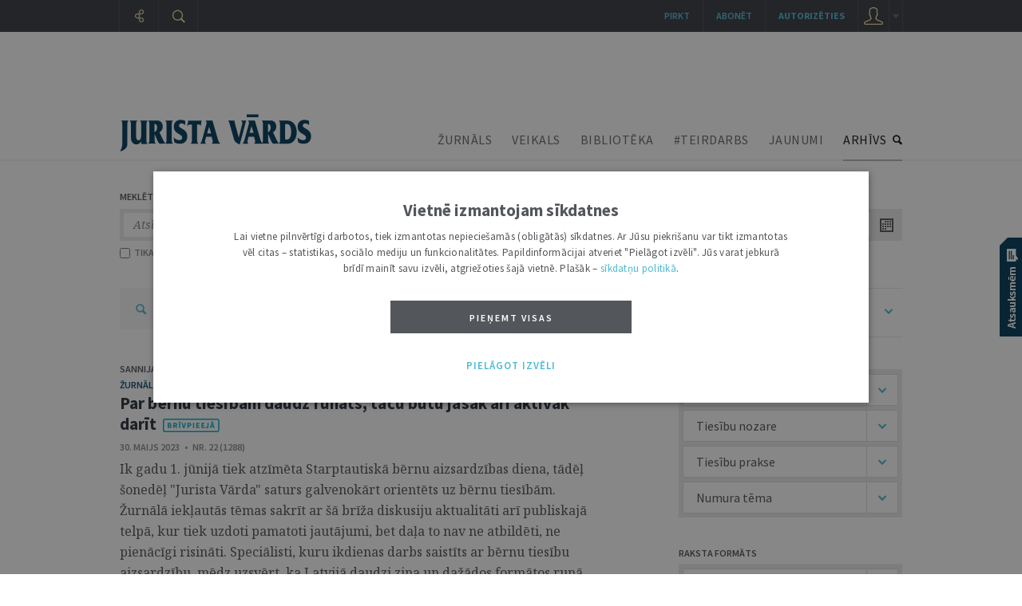

--- FILE ---
content_type: text/html; charset=UTF-8
request_url: https://juristavards.lv/arhivs.php?k=zurnals&d=30/04/23,30/05/23&pageset=10&page=1
body_size: 21858
content:
<!DOCTYPE html PUBLIC "-//W3C//DTD XHTML 1.0 Transitional//EN" "http://www.w3.org/TR/xhtml1/DTD/xhtml1-transitional.dtd">
<html xmlns="http://www.w3.org/1999/xhtml" xml:lang="lv" lang="lv">
<head>
  	<meta name="robots" content="index, follow, max-snippet:-1, max-image-preview:large, max-video-preview:-1" />
  	<meta http-equiv="Content-Type" content="text/html; charset=UTF-8" />
  	<meta http-equiv="Content-Style-Type" content="text/css" />
  	<meta http-equiv="Content-Script-Type" content="text/javascript" />

  
   	<link rel="stylesheet" href="https://juristavards.lv/css/jquery.jscrollpane.css" type="text/css"/>
  	<link rel="stylesheet" type="text/css" href="https://juristavards.lv/css/jquery.ui.css" media="screen" />
  	<link rel="stylesheet" type="text/css" href="https://juristavards.lv/css/jquery.lightbox.css" media="screen" />

    <link rel="preconnect" href="https://fonts.googleapis.com">
    <link rel="preconnect" href="https://fonts.gstatic.com" crossorigin>
    <link href="https://fonts.googleapis.com/css2?family=Noto+Serif:ital,wght@0,400;0,700;1,400;1,700&display=block" rel="stylesheet">

  <!-- For the infinity sign. The glyph disappeared from Google Fonts on year 2023, so manage this locally. -->
  <!-- <link href="https://fonts.googleapis.com/css2?family=Noto+Serif:ital,wght@0,400;0,700;1,400;1,700&display=block&text=%E2%88%9E" rel="stylesheet"> -->
    <link href="/css/fonts/NotoSerif_infinity/NotoSerif_infinity.css" rel="stylesheet">

    <link href="https://fonts.googleapis.com/css2?family=Source+Sans+Pro:ital,wght@0,200;0,300;0,400;0,600;0,700;0,900;1,200;1,300;1,400;1,600;1,700;1,900&display=block" rel="stylesheet">
<!-- <link href="https://fonts.googleapis.com/css2?family=Source+Sans+Pro:ital,wght@0,200;0,300;0,400;0,600;0,700;0,900;1,200;1,300;1,400;1,600;1,700;1,900&display=block&text=%E2%97%A6" rel="stylesheet">-->

  	<link rel="stylesheet" type="text/css" href="https://juristavards.lv/css/style.css?17" />
  	<link rel="stylesheet" type="text/css" href="https://juristavards.lv/css/print.css?11" media="print"/>

    <script crossorigin="anonymous" src="/js/jsnlog.2.30.0.min.js"></script>

    <script type="text/javascript" charset="UTF-8" src="/js/block_iframes.js?1"></script>
        <script type="text/javascript" charset="UTF-8" src="/js/cookie-script.js?1767455821"></script>
            <script type="text/javascript" src="https://juristavards.lv/js/json2.js"></script>
  	<script type="text/javascript" src="https://juristavards.lv/js/jquery-1.12.4.min.js" crossorigin="anonymous"></script>
    <!-- <script type="text/javascript" src="//code.jquery.com/jquery-migrate-1.4.1.js"></script> -->
    <script type="text/javascript" src="/js/jquery-ui-1.10.4.min.js" crossorigin="anonymous"></script>
  	<script type="text/javascript" src="https://juristavards.lv/js/jquery.ui.lv.js"></script>
  	<script type="text/javascript" src="https://juristavards.lv/js/jquery.lightbox.js?2"></script>
  	<script type="text/javascript" src="https://juristavards.lv/js/jquery.mousewheel.js?306"></script>
  	<script type="text/javascript" src="https://juristavards.lv/js/jquery.scrollpane.min.js"></script>

    <script type="text/javascript" src="https://juristavards.lv/js/js.cookie-3.0.1.min.js"></script>

    <script type="text/javascript">
      window.deff = {"domain":"https:\/\/juristavards.lv","jv_domain":"juristavards.lv","jv_base_url":"https:\/\/juristavards.lv","jv_base_url_m":"https:\/\/m.juristavards.lv","post_types":{"ARTICLES":3,"AUTHORS":32,"COMMENTS":30,"DISCUSSIONS":31,"ESSAYS":34,"MIKROFONS":35,"MIKROFONS_VOTE":36},"JV_ABONEMENTA_VEIDI":{"DRUKATAIS":1,"EZURNALS":2,"KOMPLEKTS":3}};

      window.app_data = {"forced_logout_performed":false,"is_in_article":false,"has_personal_user_account":false,"status":{"biblioteka_last_updated":"1766059800"}};
          </script>
    <script type="text/javascript" src="https://juristavards.lv/js/global.js?14"></script>
    <script type="text/javascript" src="https://juristavards.lv/js/common-scripts.js?14"></script>
  	<script type="text/javascript" src="https://juristavards.lv/js/scripts.js?51"></script>

   	<!-- <script src="https://www.google.com/recaptcha/api.js" async defer></script> -->
  	<script src="https://www.google.com/recaptcha/api.js?onload=CaptchaCallback&amp;render=explicit&amp;hl=lv" async defer></script>
<!--  	<script type="text/javascript" src="//www.draugiem.lv/api/api.js" charset="utf-8" defer></script> Is this not needed at all? -->
  	<link rel="shortcut icon" type="image/x-icon" href="https://juristavards.lv/favicon1.ico" />
    <link rel="apple-touch-icon" sizes="152×152" href="/apple-touch-icon-152×152.png" />
  	<link rel="apple-touch-icon" sizes="114×114" href="/touch-icon-114×114.png" />
  	<link rel="apple-touch-icon" sizes="72×72" href="/touch-icon-72×72.png" />
  	<link rel="apple-touch-icon" href="/touch-icon-iphone.png" />
  	<!--[ i f IE 8] -->
<!--  	<link rel="stylesheet" href="/css/ie8.css?2" type="text/css"/>-->
  	<!-- [en dif] -->
  	<!--[if IE 9]>
  	<link rel="stylesheet" href="/css/ie9.css" type="text/css"/>
  	<![endif]-->
<title>Jurista Vārda satura arhīvs</title><meta name="description" content="Žurnāla e-arhīvā pieejami vairāk nekā 10 tūkstoši rakstu, kas sistematizēti pa nozarēm, tēmām un avotiem "><meta name="keywords" content="Domu mantojums, Eiropas telpā, Intervija, Juridiskā literatūra, Jurista vizītkarte, Nedēļas jurists, Numura tēma, Redaktora sleja, Skaidrojumi. Viedokļi, Tiesību politika">
<meta itemprop='name' content='Jurista Vārda satura arhīvs'>
<meta itemprop='description' content="Žurnāla e-arhīvā pieejami vairāk nekā 10 tūkstoši rakstu, kas sistematizēti pa nozarēm, tēmām un avotiem ">
<meta itemprop='image' content='https://juristavards.lv/img/logo_fb_seo.png'> 

<meta property='og:type' content='website' />
<meta property='og:url' content='https://juristavards.lv/arhivs.php' />
<meta property='og:site_name' content='JURISTAVARDS.LV' />
<meta property='og:title' content='Jurista Vārda satura arhīvs' />
<meta property='article:section' content='' />
<meta property='og:image' content='https://juristavards.lv/img/logo_fb_seo.png' />

<meta name='twitter:card' content='summary'>
<meta name='twitter:site' content='@jurista_vards'>
<meta name='twitter:title' content='Jurista Vārda satura arhīvs' />
<meta name='twitter:url' content='https://juristavards.lv' />
<meta name='twitter:description' content="Žurnāla e-arhīvā pieejami vairāk nekā 10 tūkstoši rakstu, kas sistematizēti pa nozarēm, tēmām un avotiem " />
<meta name='twitter:image:src' content='https://juristavards.lv/img/logo_fb_seo.png' />
<script type="text/javascript" src="//banner.lv.lv/adserver/www/delivery/asyncjs.php" async defer></script>
</head>
<body class="section_arhivs">

<script type="text/javascript">
	var pp_gemius_identifier = 'B20wRGLQ03pQaVEZPz1VHIXx.ILRJth3WvkAhSqgkWr.87';

  var pp_gemius_init_timeout = 15000;
  var pp_gemius_consent = false;

  function gemius_pending(i) {
    window[i] = window[i] || function() {
      var x = window[i+'_pdata'] = window[i+'_pdata'] || []; x[x.length] = arguments;
    }
  }
  gemius_pending('gemius_hit');
  gemius_pending('gemius_event');
  gemius_pending('pp_gemius_hit');
  gemius_pending('pp_gemius_event');
  (function(d,t) {
      try {
        var gt=d.createElement(t),s=d.getElementsByTagName(t)[0],l='http'+((location.protocol=='https:')?'s':''); gt.setAttribute('async','async');
        gt.setAttribute('defer','defer');
        gt.src=l+'://galv.hit.gemius.pl/xgemius.js';
        s.parentNode.insertBefore(gt,s);
      }
      catch (e) {}
    }
  )(document,'script');

  (function(){
    function wait_for_gemius_init(params){
      if(typeof gemius_init == 'function'){
        gemius_init(params);
      }
      else{
        var waiting_for_gemius = setInterval(
          function (params) {
            if(typeof gemius_init == 'function'){
              gemius_init(params);
              clearInterval(waiting_for_gemius);
            }
          }, 200, params);
        setTimeout(function(){clearInterval(waiting_for_gemius);}, 20000);
      }
    }

    function initialise_gemius_after_user_consent(){
      function initialise_gemius() {
        // Once a choice is known, ignore all changes on this same page load.
        window.removeEventListener('CookieScriptAccept', initialise_gemius);
        window.removeEventListener('CookieScriptAcceptAll', initialise_gemius);
        window.removeEventListener('CookieScriptReject', initialise_gemius);

        // NOTE: Gemius will just ignore the `gemius_init` call after the `pp_gemius_init_timeout` timeout.
        wait_for_gemius_init({consent: is_consent_given('performance')});
      }

      if(gemius_init_triggered){
        return; // Ignore repeated calls.
      }
      gemius_init_triggered = true;

      if(no_cookie_banner_page || window.CookieScript.instance.currentState().action){
        initialise_gemius();
      }
      // The choice has not been made yet (and we want to wait for it).
      else{
        window.addEventListener('CookieScriptAccept', initialise_gemius);
        window.addEventListener('CookieScriptAcceptAll', initialise_gemius);
        window.addEventListener('CookieScriptReject', initialise_gemius);
      }
    }



    var no_cookie_banner_page = false;
    var gemius_init_triggered = false;

    // If we don't have to wait for CookieScript:
    if(window.CookieScript && window.CookieScript.instance){
      initialise_gemius_after_user_consent();
    }
    else{
      window.addEventListener('CookieScriptLoaded', initialise_gemius_after_user_consent);

      if(no_cookie_banner_page){
        // `no_cookie_banner_page` may be because CookieScript is unavailable,
        // so wait a little constant bit, do not rely on "CookieScriptLoaded" happening.
        // TODO Why wait at all?
        setTimeout(initialise_gemius_after_user_consent, 2000);
      }
    }
  })();
</script>

<!-- Google Analytics GA4: Google tag (gtag.js) -->
<script async src="https://www.googletagmanager.com/gtag/js?id=G-S3NDCEPJJB"></script>
<script>
  window.dataLayer = window.dataLayer || [];
  function gtag(){dataLayer.push(arguments);}
  gtag('js', new Date());
  gtag('config', 'G-S3NDCEPJJB');
</script>
<div class="print-head-container">
	<img src="/img/logo.png" alt="Jurista Vārds" />
</div>
<div class="head-container">
	<div class="menu-container">
		<div class="global-menu-center">
		<div id="bannercheck" style="width:980px;padding-top:20px;margin:0 auto;">
      <!-- banner jumts -->
<ins data-revive-zoneid="15" data-revive-id="ad150ed914c13470ce7a1c4118a3264a"></ins>
<noscript><a target='_blank' href='//banner.lv.lv/adserver/www/delivery/ck.php?n=07883c0'><img alt='' src='//banner.lv.lv/adserver/www/delivery/avw.php?zoneid=15&amp;n=07883c0' /></a></noscript>
		</div>
		<div id="page_top" style="display: none;"></div>

		<div class="menu-center">
			<div class="logo">
				<a href="https://juristavards.lv"><img src="https://juristavards.lv/img/logo.png" alt="Jurista Vārds" /></a>
			</div>
						<ul class="menu">
				<li><a href="/zurnals/" class="menu-zurnals">ŽURNĀLS</a></li>
				<li><a href="/veikals/" class="veiklink">VEIKALS</a></li>
        <li class="biblioteka"><a href="/arhivs.php?k=biblioteka">BIBLIOTĒKA</a></li>
        <li><a href="/arhivs.php?k=teirdarbs">#TEIRDARBS</a></li>
        <li><a href="/zinas/">JAUNUMI</a></li>
				<li class="active"><a href="/arhivs.php" class="menu-arhivs">ARHĪVS</a></li>
			</ul>
			<div class="clear"></div>
		</div>
		</div>
	</div>
</div>
<div id="hpl" class="clear"></div>
<div class="gobal-container">
<div class="center-container">
<div class="arhivs-container">
	<form id="arhivs_search_form" method="GET">
	<input type="hidden" name="k" value="zurnals">
	<input type="hidden" name="current_url" value="k%3Dzurnals%26d%3D30%2F04%2F23%2C30%2F05%2F23%26pageset%3D10">
	<div class="search-block">
		<div class="title">MEKLĒT ARHĪVĀ</div>
		<div class="wrapper">
			<input type="text" name="search" value="Atslēgvārds, frāze, persona...">
			<div class="options" onclick="openArhSearchOptions();">
				<div class="w">
					ŽURNĀLS				</div>
			</div>
			<div class="options-block">
				<div class="wr">
					<div class="helper"></div>
					<div class="item " data-k="viss">VISS SATURS</div>
					<div class="item active" data-k="zurnals">ŽURNĀLS</div>
          <div class="item " data-k="biblioteka">BIBLIOTĒKA</div>
          <div class="item " data-k="domnica">DOMNĪCA</div>
          <div class="item " data-k="teirdarbs">#TEIRDARBS</div>
					<div class="item " data-k="zinas">JAUNUMI</div>
					<div class="item " data-k="afisa">AFIŠA</div>
					<div class="item  last" data-k="foto_video">FOTO &amp; VIDEO</div>
				</div>
			</div>
			<div class="btn" onclick="searchFromArhivs()"></div>
		</div>
		<div class="clear"></div>
		<div class="properties ">
						<label for="h_virsraksts" class="first ">
				<input type="checkbox" name="h_virsraksts" id="h_virsraksts" >
				TIKAI VIRSRAKSTOS
			</label>
						<label for="h_fraze" class="active">
				<input type="checkbox" name="h_fraze" id="h_fraze" checked>
				FRĀZI
			</label>
			<div class='found'>ATRASTI <font>0</font> REZULTĀTI</div>		</div>
	</div>
	<div class="calendar-block">
		<div class="title title1">NO</div>
		<div class="title title2">LĪDZ</div>
		<div class="clear"></div>
		<div class="calendar-container first">
			<input type="text" name="atlasit_from" id="atlasit_from" value="30/04/23" class="">
			<div class="btn"></div>
		</div>
		<div class="calendar-container second">
			<input type="text" name="atlasit_to" id="atlasit_to" value="30/05/23">
			<div class="btn"></div>
		</div>
		<div class="clear"></div>
		<div class="properties">
						<a href="/arhivs.php?k=zurnals&d=19/01/26,26/01/26&pageset=10" class="first">NEDĒĻA</a> /
			<a href="/arhivs.php?k=zurnals&d=27/12/25,26/01/26&pageset=10">MĒNESIS</a> /
			<a href="/arhivs.php?k=zurnals&d=26/01/25,26/01/26&pageset=10">GADS</a>
		</div>
	</div>
	</form>
	<div class="clear"></div>
<script>if (typeof setFound == 'function') { setFound(69); }</script><div class="arhivs-list">

<div class="arhivs-list-filter">
	<a href="/arhivs.php?k=viss" class="lupa"></a>
<a href="/arhivs.php?k=zurnals">ŽURNĀLS</a><div class="tail"></div><a href="/arhivs.php?k=zurnals" class="last removable_filter">30/04/23 - 30/05/23</a>	<div class="clear"></div>
</div>
<div class="clear"></div>

        <div class='item s2'>
          <div class='wrapper'>
            
            <div class='author-list'><a class='author' href='/autori/1083-sannija-matule/' data-id='1083'>Sannija Matule</a></div>
            <a href='/rubrikas/3004--numura-tema/' class='rubrika zurnals'>žurnāls / Numura tēma</a>
            <div class='clear'></div>
            
            <div class='title_header'><a href='/zurnals/283335-par-bernu-tiesibam-daudz-runats-tacu-butu-jasak-ari-aktivak-darit/' class='title'>Par bērnu tiesībām daudz runāts, taču būtu jāsāk arī aktīvāk darīt</a> <svg class="icon inline free_access" aria-label="Brīvpieejā"><use xlink:href="/img/fp.svg#free_access"></use></svg>    </div>
        <div class='datums'>30. Maijs 2023   •   NR. 22 (1288)</div>
            <a href='/zurnals/283335-par-bernu-tiesibam-daudz-runats-tacu-butu-jasak-ari-aktivak-darit/' class='anotacija'>Ik gadu 1. jūnijā tiek atzīmēta Starptautiskā bērnu aizsardzības diena, tādēļ šonedēļ "Jurista Vārda" saturs galvenokārt orientēts uz bērnu tiesībām. Žurnālā iekļautās tēmas sakrīt ar šā brīža diskusiju aktualitāti arī publiskajā telpā, kur tiek uzdoti pamatoti jautājumi, bet daļa to nav ne atbildēti, ne pienācīgi risināti. Speciālisti, kuru ikdienas darbs saistīts ar bērnu tiesību aizsardzību, mēdz uzsvērt, ka Latvijā daudzi zina un dažādos formātos runā par bērnu tiesībām un to prioritāti, taču praksē tam pienācīga atspulga nav, jo ar reālu un aktīvu rīcību stipri kavējam.&nbsp;...</b></a>
          </div>
          <div class='ico' onclick='openGramatzimePopup(283335,1);'><div class='tt'>
				<div class='tooltip-1-helper'></div>
				<div class='tooltip-1'>
					Pievienot mapei
				</div>
			</div></div>
        </div>
        <div class='item s2'>
          <div class='wrapper'>
            
            <div class='img-container hoverable'>
            <div class='img-set' data-id='11966'>
              <a href='/autori/11966-ieva-pipike/'><img src='/wwwraksti/JV/AUTORI/PIPIKE1_PERS_2.JPG' width='40'/></a>
            </div>
            <div class='img-set' data-id='10576'>
              <a href='/autori/10576-baiba-amolina/'><img src='/wwwraksti/JV/AUTORI/AMOLINA_PERS_D_4.JPG' width='40'/></a>
            </div><div class='clear'></div></div><div class='author-set hoverable'><a class='author' href='/autori/11966-ieva-pipike/' data-id='11966'>Ieva Pīpiķe</a>, <a class='author' href='/autori/10576-baiba-amolina/' data-id='10576'>Baiba Amoliņa</a></div>
            <a href='/rubrikas/305--skaidrojumi-viedokli/' class='rubrika zurnals'>žurnāls / Skaidrojumi. Viedokļi</a>
            <div class='clear'></div>
            
            <div class='title_header'><a href='/zurnals/283336-berna-labosana-socialas-korekcijas-izglitibas-iestade-kludas-kuras-nedrikst-atkartot/' class='title'>Bērna "labošana" sociālās korekcijas izglītības iestādē – kļūdas, kuras nedrīkst atkārtot</a>     </div>
        <div class='datums'>30. Maijs 2023   •   NR. 22 (1288)</div>
            <a href='/zurnals/283336-berna-labosana-socialas-korekcijas-izglitibas-iestade-kludas-kuras-nedrikst-atkartot/' class='anotacija'>Jau vairāk nekā gadu valsts un pašvaldību institūciju dienaskārtībā ir 
jautājums par to, kādu pakalpojumu nodrošināt "problemātiskajiem" pusaudžiem, 
kuri izdara likumpārkāpumus un kuru "vieta" līdz pat 2022. gada vidum bija 
sociālās korekcijas izglītības iestādē "Naukšēni" (turpmāk – SKII "Naukšēni"). 
SKII "Naukšēni" tika likvidēta 2022. gada vasarā, kad Izglītības un zinātnes&nbsp;...</b></a>
          </div>
          <div class='ico' onclick='openGramatzimePopup(283336,1);'><div class='tt'>
				<div class='tooltip-1-helper'></div>
				<div class='tooltip-1'>
					Pievienot mapei
				</div>
			</div></div>
        </div>
        <div class='item s2'>
          <div class='wrapper'>
            
            <div class='img-container hoverable'>
            <div class='img-set' data-id='3624'>
              <a href='/autori/3624-anda-smiltena/'><img src='/wwwraksti/JV/AUTORI/SMILTENA3_PERS_2.JPG' width='40'/></a>
            </div><div class='clear'></div></div><div class='author-set hoverable'><a class='author' href='/autori/3624-anda-smiltena/' data-id='3624'>Anda Smiltēna</a></div>
            <a href='/rubrikas/305--skaidrojumi-viedokli/' class='rubrika zurnals'>žurnāls / Skaidrojumi. Viedokļi</a>
            <div class='clear'></div>
            
            <div class='title_header'><a href='/zurnals/283337-pubertate-ka-likumparkapumus-veicinoss-faktors-ka-sodit-sadus-bernus/' class='title'>Pubertāte kā likumpārkāpumus veicinošs faktors: kā sodīt šādus bērnus</a>     </div>
        <div class='datums'>30. Maijs 2023   •   NR. 22 (1288)</div>
            <a href='/zurnals/283337-pubertate-ka-likumparkapumus-veicinoss-faktors-ka-sodit-sadus-bernus/' class='anotacija'>Šī raksta mērķis ir uzsākt diskusiju par sabiedriskās kārtības noteikumu pārkāpuma (jeb administratīvā pārkāpuma) korelāciju ar bērna antisociālas uzvedības cēloņiem kopsakarā ar faktu, ka administratīvā atbildība bērniem tiek piemērota vecumā no 14 līdz 18 gadiem un audzinoša rakstura piespiedu līdzekļi vecumā no 11 līdz 18 gadiem, tas ir, vecumā, kurā bērns tiek saukts par pusaudzi un piedzīvo pubertāti.&nbsp;...</b></a>
          </div>
          <div class='ico' onclick='openGramatzimePopup(283337,1);'><div class='tt'>
				<div class='tooltip-1-helper'></div>
				<div class='tooltip-1'>
					Pievienot mapei
				</div>
			</div></div>
        </div>
        <div class='item s2'>
          <div class='wrapper'>
            
            <div class='img-container hoverable'>
            <div class='img-set' data-id='11570'>
              <a href='/autori/11570-laila-gravere/'><img src='/wwwraksti/JV/AUTORI/GRAVERE_EDIJSPALENS.LETA_4.JPG' width='40'/></a>
            </div><div class='clear'></div></div><div class='author-set hoverable'><a class='author' href='/autori/11570-laila-gravere/' data-id='11570'>Laila Grāvere</a></div>
            <a href='/rubrikas/305--skaidrojumi-viedokli/' class='rubrika zurnals'>žurnāls / Skaidrojumi. Viedokļi</a>
            <div class='clear'></div>
            
            <div class='title_header'><a href='/zurnals/283338-ir-laiks-izveidot-gimenes-tiesu/' class='title'>Ir laiks izveidot ģimenes tiesu</a>     </div>
        <div class='datums'>30. Maijs 2023   •   NR. 22 (1288)</div>
            <a href='/zurnals/283338-ir-laiks-izveidot-gimenes-tiesu/' class='anotacija'>Tiesībsargs daudzkārt ir uzsvēris, ka bērna tiesību aizsardzība ir īstenojama ciešā sadarbībā ar ģimeni, valsts un pašvaldību institūcijām, sabiedriskajām organizācijām un citām fiziskajām un juridiskajām personām. Katra pienākums ir sniegt palīdzību bērnam, kuram tā nepieciešama, tostarp bāriņtiesām ir jāaizstāv bērna personiskās un mantiskās intereses un tiesības. Tomēr, atskatoties uz pēdējo gadu norisēm, redzams, ka, par spīti centieniem situāciju uzlabot, aizvien ir daudz tādu gadījumu, kuros bāriņtiesa ir kavēta savu pienākumu veikšanā vai arī tos neveic pienācīgi. Šajā rakstā vērsta uzmanība uz dažām problēmām, jo īpaši saistībā ar ētiska rakstura pārkāpumiem, bāriņtiesu darbībā, kas nonākušas tiesībsarga redzeslokā, kā arī rosināts diskutēt par jaunas institūcijas – ģimenes tiesas – izveidi.&nbsp;...</b></a>
          </div>
          <div class='ico' onclick='openGramatzimePopup(283338,1);'><div class='tt'>
				<div class='tooltip-1-helper'></div>
				<div class='tooltip-1'>
					Pievienot mapei
				</div>
			</div></div>
        </div>
        <div class='item s2'>
          <div class='wrapper'>
            
            <div class='img-container hoverable'>
            <div class='img-set' data-id='9460'>
              <a href='/autori/9460-kristine-zemite/'><img src='/wwwraksti/JV/AUTORI/ZEMITE_D_8.JPG' width='40'/></a>
            </div><div class='clear'></div></div><div class='author-set hoverable'><a class='author' href='/autori/9460-kristine-zemite/' data-id='9460'>Kristīne Zemīte</a></div>
            <a href='/rubrikas/305--skaidrojumi-viedokli/' class='rubrika zurnals'>žurnāls / Skaidrojumi. Viedokļi</a>
            <div class='clear'></div>
            
            <div class='title_header'><a href='/zurnals/283339-secinajumi-pec-ect-sprieduma-par-vecaka-saskarsmes-tiesibam-ar-bernu/' class='title'>Secinājumi pēc ECT sprieduma par vecāka saskarsmes tiesībām ar bērnu</a>     </div>
        <div class='datums'>30. Maijs 2023   •   NR. 22 (1288)</div>
            <a href='/zurnals/283339-secinajumi-pec-ect-sprieduma-par-vecaka-saskarsmes-tiesibam-ar-bernu/' class='anotacija'>Šā raksta mērķis ir ieskicēt problēmas, kuras administratīvā tiesa redz lietās, kur vecāks nepilda tiesas nolēmumu par saskarsmes tiesībām un otrs vecāks tāpēc prasa pārtraukt šim vecākam aizgādības tiesības, kā arī meklēt risinājumus šo lietu efektivitātes uzlabošanai.&nbsp;...</b></a>
          </div>
          <div class='ico' onclick='openGramatzimePopup(283339,1);'><div class='tt'>
				<div class='tooltip-1-helper'></div>
				<div class='tooltip-1'>
					Pievienot mapei
				</div>
			</div></div>
        </div>
        <div class='item s2'>
          <div class='wrapper'>
            
            <div class='img-container hoverable'>
            <div class='img-set' data-id='12164'>
              <a href='/autori/12164-anastasija-jumakova/'><img src='/wwwraksti/JV/AUTORI/JUMAKOVA_BK_2.JPG' width='40'/></a>
            </div>
            <div class='img-set' data-id='12166'>
              <a href='/autori/12166-inese-celmina/'><img src='/wwwraksti/JV/AUTORI/CELMINA_PERS_D_2.JPG' width='40'/></a>
            </div>
            <div class='img-set' data-id='9463'>
              <a href='/autori/9463-liva-upena/'><img src='/wwwraksti/JV/AUTORI/UPENA_2.JPG' width='40'/></a>
            </div><div class='clear'></div></div><div class='author-set hoverable'><a class='author' href='/autori/12164-anastasija-jumakova/' data-id='12164'>Anastasija Jumakova</a>, <a class='author' href='/autori/12166-inese-celmina/' data-id='12166'>Inese Celmiņa</a>, <a class='author' href='/autori/9463-liva-upena/' data-id='9463'>Līva Upena</a></div>
            <a href='/rubrikas/305--skaidrojumi-viedokli/' class='rubrika zurnals'>žurnāls / Skaidrojumi. Viedokļi</a>
            <div class='clear'></div>
            
            <div class='title_header'><a href='/zurnals/283340-latvijas-valstspiederigo-bernu-interesu-aizsardzibas-aspekti-arvalstis/' class='title'>Latvijas valstspiederīgo bērnu interešu aizsardzības aspekti ārvalstīs</a>     </div>
        <div class='datums'>30. Maijs 2023   •   NR. 22 (1288)</div>
            <a href='/zurnals/283340-latvijas-valstspiederigo-bernu-interesu-aizsardzibas-aspekti-arvalstis/' class='anotacija'>Šajā rakstā atspoguļota Latvijas valstspiederīgo bērnu aizsardzības ārvalstīs situācija gan no statistikas viedokļa, tostarp raksturojot Latvijas kompetento iestāžu iesaisti un paveikto situācijas uzlabošanā, gan arī norādot konkrētus prakses piemērus un identificējot iespējamos risinājumus Latvijas bērnu tiesību aizsardzībai ārvalstīs.&nbsp;...</b></a>
          </div>
          <div class='ico' onclick='openGramatzimePopup(283340,1);'><div class='tt'>
				<div class='tooltip-1-helper'></div>
				<div class='tooltip-1'>
					Pievienot mapei
				</div>
			</div></div>
        </div>
        <div class='item s2'>
          <div class='wrapper'>
            
            <div class='author-list'><a class='author' href='/autori/967-dina-gailite/' data-id='967'>Dina Gailīte</a></div>
            <a href='/rubrikas/919--notikums/' class='rubrika zurnals'>žurnāls / Notikums</a>
            <div class='clear'></div>
            
            <div class='title_header'><a href='/zurnals/283334-tiesnesu-konference-spriez-par-tiesu-efektivitati/' class='title'>Tiesnešu konferencē spriež par tiesu efektivitāti</a>     </div>
        <div class='datums'>30. Maijs 2023   •   NR. 22 (1288)</div>
            <a href='/zurnals/283334-tiesnesu-konference-spriez-par-tiesu-efektivitati/' class='anotacija'>Saskaņā ar likumu "Par tiesu varu" Tiesnešu konference ir tiesnešu pašpārvaldes institūcija, kuras darbā ar balsstiesībām piedalās Augstākās tiesas tiesneši, apgabaltiesu tiesneši un rajonu (pilsētu) tiesu tiesneši. Tiesnešu konferenci, nosakot tajā izskatāmos jautājumus, sasauc Tieslietu padome. Šogad tiesnešu konferencei, kas noritēja 19. maijā Rīgā, Tieslietu padome bija izvēlējusies tematu "Tiesības uz taisnīgu tiesu: tiesu instanču mijiedarbība". Taču Augstākās tiesas un Tieslietu padomes priekšsēdētājs Aigars Strupišs atklāšanās runā iezīmēja konkrētāku problēmu – tiesu sistēmas neefektivitāti Latvijā.&nbsp;...</b></a>
          </div>
          <div class='ico' onclick='openGramatzimePopup(283334,1);'><div class='tt'>
				<div class='tooltip-1-helper'></div>
				<div class='tooltip-1'>
					Pievienot mapei
				</div>
			</div></div>
        </div>
        <div class='item s2'>
          <div class='wrapper'>
            
            <div class='img-container hoverable'>
            <div class='img-set' data-id='10597'>
              <a href='/autori/10597-inga-bertaite-pudane/'><img src='/wwwraksti/JV/AUTORI/BERTAITE-PUDANE_PERS_4.JPG' width='40'/></a>
            </div><div class='clear'></div></div><div class='author-set hoverable'><a class='author' href='/autori/10597-inga-bertaite-pudane/' data-id='10597'>Inga Bērtaite-Pudāne</a></div>
            <a href='/rubrikas/10041--musu-autors/' class='rubrika zurnals'>žurnāls / Mūsu autors</a>
            <div class='clear'></div>
            
            <div class='title_header'><a href='/zurnals/283342-iepazistieties-jv-autore-inga-bertaite-pudane/' class='title'>Iepazīstieties: JV autore Inga Bērtaite-Pudāne</a>     </div>
        <div class='datums'>30. Maijs 2023   •   NR. 22 (1288)</div>
            <a href='/zurnals/283342-iepazistieties-jv-autore-inga-bertaite-pudane/' class='anotacija'>Senāta Administratīvo lietu departamenta zinātniski analītiskā padomniece, Latvijas Universitātes Juridiskās fakultātes doktorante. Līdz šim "Jurista Vārdā" publicēti septiņi viņas raksti, pirmais – 2013. gadā. Visas autores publikācijas pieejamas Autoru katalogā juristavards.lv.&nbsp;...</b></a>
          </div>
          <div class='ico' onclick='openGramatzimePopup(283342,1);'><div class='tt'>
				<div class='tooltip-1-helper'></div>
				<div class='tooltip-1'>
					Pievienot mapei
				</div>
			</div></div>
        </div>
        <div class='item s2'>
          <div class='wrapper'>
            
            <div class='img-container hoverable'>
            <div class='img-set' data-id='8523'>
              <a href='/autori/8523-karlis-oja/'><img src='/wwwraksti/JV/AUTORI/OJA.PERS_2.JPG' width='40'/></a>
            </div><div class='clear'></div></div><div class='author-set hoverable'><a class='author' href='/autori/8523-karlis-oja/' data-id='8523'>Kārlis Oja</a></div>
            <a href='/rubrikas/4494--viedoklis/' class='rubrika zurnals'>žurnāls / Viedoklis</a>
            <div class='clear'></div>
            
            <div class='title_header'><a href='/zurnals/283341-administrativie-sodi-par-atkartoti-fiksetiem-celu-satiksmes-noteikumu-parkapumiem/' class='title'>Administratīvie sodi par atkārtoti fiksētiem ceļu satiksmes noteikumu pārkāpumiem</a>     </div>
        <div class='datums'>30. Maijs 2023   •   NR. 22 (1288)</div>
            <a href='/zurnals/283341-administrativie-sodi-par-atkartoti-fiksetiem-celu-satiksmes-noteikumu-parkapumiem/' class='anotacija'>Pēdējā laikā plašu ažiotāžu ir izraisījuši Valsts policijas piemērotie 
administratīvie sodi par ceļu satiksmes noteikumu pārkāpumiem, kuri vairākkārt 
ir fiksēti ar fotoradariem. Proti, fiksējot transportlīdzekļu, par kuriem nav 
veikta to īpašnieku civiltiesiskās atbildības obligātā apdrošināšana, 
izmantošanu ceļu satiksmē. Personām, kuras ir aizmirsušas iegādāties OCTA 
polisi, Valsts policija sodus piemēro par katru nākamo&nbsp;...</b></a>
          </div>
          <div class='ico' onclick='openGramatzimePopup(283341,1);'><div class='tt'>
				<div class='tooltip-1-helper'></div>
				<div class='tooltip-1'>
					Pievienot mapei
				</div>
			</div></div>
        </div>
        <div class='item s2'>
          <div class='wrapper'>
            
            <div class='img-container hoverable'>
            <div class='img-set' data-id='6437'>
              <a href='/autori/6437-anna-skrjabina/'><img src='/wwwraksti/JV/AUTORI/SKRJABINA2_2.JPG' width='40'/></a>
            </div><div class='clear'></div></div><div class='author-set hoverable'><a class='author' href='/autori/6437-anna-skrjabina/' data-id='6437'>Anna Skrjabina</a></div>
            <a href='/rubrikas/4235--tiesibu-politika/' class='rubrika zurnals'>žurnāls / Tiesību politika</a>
            <div class='clear'></div>
            
            <div class='title_header'><a href='/zurnals/283333-ka-efektivizet-tiesas-spriesanu-latvija-lietu-sversanas-metode-un-izmantosanas-iespejas/' class='title'>Kā efektivizēt tiesas spriešanu Latvijā: lietu svēršanas metode un izmantošanas iespējas</a>     </div>
        <div class='datums'>30. Maijs 2023   •   NR. 22 (1288)</div>
            <a href='/zurnals/283333-ka-efektivizet-tiesas-spriesanu-latvija-lietu-sversanas-metode-un-izmantosanas-iespejas/' class='anotacija'>Šī gada 28. aprīlī Tieslietu padome atbalstīja lietu sarežģītības pakāpes 
noteikšanas modeļa jeb lietu svēršanas ieviešanu pirmās instances tiesās, 
kā arī apstiprināja civillietu, krimināllietu un administratīvo pārkāpumu lietu 
sarežģītības pakāpes noteikšanu punktos.1 Modeli izstrādāja 2020. 
gadā izveidotā Tiesu efektivitātes darba grupa, kurā darbojās 27 tiesu un citu 
institūciju pārstāvji.2 
Patlaban lietu svēršana tiek&nbsp;...</b></a>
          </div>
          <div class='ico' onclick='openGramatzimePopup(283333,1);'><div class='tt'>
				<div class='tooltip-1-helper'></div>
				<div class='tooltip-1'>
					Pievienot mapei
				</div>
			</div></div>
        </div>	<div class="clear"></div>
	<div class="search-block">
		<div class="wrapper">
			<input type="text" name="search" value="Atslēgvārds, frāze, persona...">
			<div class="btn" onclick="searchFromArhivs()"></div>
		</div>
	</div>
	<div class="clear"></div>

	<div class="page-container">
				<table cellpadding="0" cellspacing="0" border="0">
			<tr>
				
		   	<td align='center'>
				<table cellpadding='0' cellspacing='5' border='0' align='center' class='second-table'>
					<tr>
						<td class='list_index'>
        <a href='/arhivs.php?k=zurnals&d=30/04/23,30/05/23&pageset=10&page=1'>
          <div class='nav left'></div>
        </a>
      </td>
						 <td valign='middle' class='active_list_index'>1</td> <td valign='middle' class='list_index' onclick='window.location="/arhivs.php?k=zurnals&d=30/04/23,30/05/23&pageset=10&page=2"'><a href='/arhivs.php?k=zurnals&d=30/04/23,30/05/23&pageset=10&amp;page=2'>2</a></td> <td valign='middle' class='list_index' onclick='window.location="/arhivs.php?k=zurnals&d=30/04/23,30/05/23&pageset=10&page=3"'><a href='/arhivs.php?k=zurnals&d=30/04/23,30/05/23&pageset=10&amp;page=3'>3</a></td> <td valign='middle' class='list_index' onclick='window.location="/arhivs.php?k=zurnals&d=30/04/23,30/05/23&pageset=10&page=4"'><a href='/arhivs.php?k=zurnals&d=30/04/23,30/05/23&pageset=10&amp;page=4'>4</a></td> <td valign='middle' class='list_index' onclick='window.location="/arhivs.php?k=zurnals&d=30/04/23,30/05/23&pageset=10&page=5"'><a href='/arhivs.php?k=zurnals&d=30/04/23,30/05/23&pageset=10&amp;page=5'>5</a></td>
		<td class='list_index' onclick='window.location="/arhivs.php?k=zurnals&d=30/04/23,30/05/23&pageset=10&page=6"'>...</td>
		<td class='list_index' onclick='window.location="/arhivs.php?k=zurnals&d=30/04/23,30/05/23&pageset=10&page=7"'><a href='/arhivs.php?k=zurnals&d=30/04/23,30/05/23&pageset=10&amp;page=7'>7</a></td>
						<td class='list_index'>
				<a href='/arhivs.php?k=zurnals&d=30/04/23,30/05/23&pageset=10&page=2'>
					<div class='nav right'></div>
				</a>
			</td>
					</tr>
				</table>
			</td>
						</tr>
		</table>
				<div class="clear"></div>
		<div class="properties">
						<a href="/arhivs.php?k=zurnals&d=30/04/23,30/05/23&pageset=10&amp;pageset=10" class="active">10</a>
			<a href="/arhivs.php?k=zurnals&d=30/04/23,30/05/23&pageset=10&amp;pageset=20" class="">20</a>
			<a href="/arhivs.php?k=zurnals&d=30/04/23,30/05/23&pageset=10&amp;pageset=50" class="">50</a>
			<div class="title">REZULTĀTI LAPĀ</div>
						<label  for="h_radit_virsraksts" class="first " onclick="window.location='/arhivs.php?k=zurnals&d=30/04/23,30/05/23&pageset=10&h_virsraksts=0&h_radit_virsraksts=1';">
				<input type="checkbox" name="h_radit_virsraksts" id="h_radit_virsraksts" >
				RĀDĪT TIKAI VIRSRAKSTUS
			</label>
		</div>
	</div>
	<div class="clear"></div>
</div>

<div class="arhivs-filter">
	<div class="l1 f">
		<a href='/arhivs.php?k=viss&d=30/04/23,30/05/23' class="item m1 ">VISS SATURS<div class="helper"></div></a>
		<a  class="item m2 active">ŽURNĀLS<div class="helper"></div></a>
    <a href='/arhivs.php?k=biblioteka&d=30/04/23,30/05/23' class="item m8 ">BIBLIOTĒKA<div class="helper"></div></a>
    <a href='/arhivs.php?k=domnica&d=30/04/23,30/05/23' class="item m4 ">DOMNĪCA<div class="helper"></div></a>
    <a href='/arhivs.php?k=teirdarbs&d=30/04/23,30/05/23' class="item m10 ">#TEIRDARBS<div class="helper"></div></a>
		<a href='/arhivs.php?k=zinas&d=30/04/23,30/05/23' class="item m3 ">JAUNUMI<div class="helper"></div></a>
		<a href='/arhivs.php?k=afisa&d=30/04/23,30/05/23' class="item m5">AFIŠA<div class="helper"></div></a>
		<a href='/arhivs.php?k=foto_video&d=30/04/23,30/05/23' class="item m6 last">FOTO &amp; VIDEO<div class="helper"></div></a>
	</div>
	<div class="clear"></div>
	<div class="kodifikatori">
	<div class="item">
		<div class="title">Rubrika</div>
		<div class="btn"></div>
	</div>
	<div class="item-body">
		<div class="scroller scroll-pane jspScrollable">
			<div class="scroller-container">
<div class='item ' onclick="window.location='/arhivs.php?k=zurnals&d=30/04/23,30/05/23&pageset=10&r=655';">Akadēmiskā dzīve</div><div class='item ' onclick="window.location='/arhivs.php?k=zurnals&d=30/04/23,30/05/23&pageset=10&r=4148';">Aptauja</div><div class='item ' onclick="window.location='/arhivs.php?k=zurnals&d=30/04/23,30/05/23&pageset=10&r=7665';">Atsaucoties uz publicēto</div><div class='item ' onclick="window.location='/arhivs.php?k=zurnals&d=30/04/23,30/05/23&pageset=10&r=6483';">Atskatā un darbībā</div><div class='item ' onclick="window.location='/arhivs.php?k=zurnals&d=30/04/23,30/05/23&pageset=10&r=414';">Citu pieredze</div><div class='item ' onclick="window.location='/arhivs.php?k=zurnals&d=30/04/23,30/05/23&pageset=10&r=925';">Diskusija</div><div class='item ' onclick="window.location='/arhivs.php?k=zurnals&d=30/04/23,30/05/23&pageset=10&r=310';">Domu mantojums</div><div class='item ' onclick="window.location='/arhivs.php?k=zurnals&d=30/04/23,30/05/23&pageset=10&r=659';">Eiropas telpā</div><div class='item ' onclick="window.location='/arhivs.php?k=zurnals&d=30/04/23,30/05/23&pageset=10&r=15535';">Eseja</div><div class='item ' onclick="window.location='/arhivs.php?k=zurnals&d=30/04/23,30/05/23&pageset=10&r=415';">In memoriam</div><div class='item ' onclick="window.location='/arhivs.php?k=zurnals&d=30/04/23,30/05/23&pageset=10&r=311';">Informācija</div><div class='item ' onclick="window.location='/arhivs.php?k=zurnals&d=30/04/23,30/05/23&pageset=10&r=660';">Intervija</div><div class='item ' onclick="window.location='/arhivs.php?k=zurnals&d=30/04/23,30/05/23&pageset=10&r=392';">Juridiskā literatūra</div><div class='item ' onclick="window.location='/arhivs.php?k=zurnals&d=30/04/23,30/05/23&pageset=10&r=4567';">Juristu likteņi</div><div class='item ' onclick="window.location='/arhivs.php?k=zurnals&d=30/04/23,30/05/23&pageset=10&r=4698';">Īsziņas</div><div class='item ' onclick="window.location='/arhivs.php?k=zurnals&d=30/04/23,30/05/23&pageset=10&r=8135';">Juridiskā darba tirgus</div><div class='item ' onclick="window.location='/arhivs.php?k=zurnals&d=30/04/23,30/05/23&pageset=10&r=4608';">Jurista vizītkarte</div><div class='item ' onclick="window.location='/arhivs.php?k=zurnals&d=30/04/23,30/05/23&pageset=10&r=8098';">Jurists un kultūra</div><div class='item ' onclick="window.location='/arhivs.php?k=zurnals&d=30/04/23,30/05/23&pageset=10&r=6992';">Justīcija attīstībai</div><div class='item ' onclick="window.location='/arhivs.php?k=zurnals&d=30/04/23,30/05/23&pageset=10&r=15537';">Mēneša hronika</div><div class='item ' onclick="window.location='/arhivs.php?k=zurnals&d=30/04/23,30/05/23&pageset=10&r=15657';">Mēneša saruna</div><div class='item ' onclick="window.location='/arhivs.php?k=zurnals&d=30/04/23,30/05/23&pageset=10&r=10041';">Mūsu autors</div><div class='item ' onclick="window.location='/arhivs.php?k=zurnals&d=30/04/23,30/05/23&pageset=10&r=2676';">Nedēļas jurists</div><div class='item ' onclick="window.location='/arhivs.php?k=zurnals&d=30/04/23,30/05/23&pageset=10&r=922';">No citas puses</div><div class='item ' onclick="window.location='/arhivs.php?k=zurnals&d=30/04/23,30/05/23&pageset=10&r=919';">Notikums</div><div class='item ' onclick="window.location='/arhivs.php?k=zurnals&d=30/04/23,30/05/23&pageset=10&r=3004';">Numura tēma</div><div class='item ' onclick="window.location='/arhivs.php?k=zurnals&d=30/04/23,30/05/23&pageset=10&r=13390';">Priekšvārds</div><div class='item ' onclick="window.location='/arhivs.php?k=zurnals&d=30/04/23,30/05/23&pageset=10&r=2918';">Redaktora sleja</div><div class='item ' onclick="window.location='/arhivs.php?k=zurnals&d=30/04/23,30/05/23&pageset=10&r=305';">Skaidrojumi. Viedokļi</div><div class='item ' onclick="window.location='/arhivs.php?k=zurnals&d=30/04/23,30/05/23&pageset=10&r=373';">Sludinājumi. Reklāma</div><div class='item ' onclick="window.location='/arhivs.php?k=zurnals&d=30/04/23,30/05/23&pageset=10&r=941';">Tiesību prakse</div><div class='item ' onclick="window.location='/arhivs.php?k=zurnals&d=30/04/23,30/05/23&pageset=10&r=8588';">Tiesību prakses komentāri</div><div class='item ' onclick="window.location='/arhivs.php?k=zurnals&d=30/04/23,30/05/23&pageset=10&r=4235';">Tiesību politika</div><div class='item ' onclick="window.location='/arhivs.php?k=zurnals&d=30/04/23,30/05/23&pageset=10&r=393';">Vēstules</div><div class='item ' onclick="window.location='/arhivs.php?k=zurnals&d=30/04/23,30/05/23&pageset=10&r=4494';">Viedoklis</div><div class='item ' onclick="window.location='/arhivs.php?k=zurnals&d=30/04/23,30/05/23&pageset=10&r=6465';">2014. gads Latvijas tieslietu sistēmā</div>			</div>
		</div>
	</div>

  

	<div class="item">
		<div class="title">Tiesību nozare</div>
		<div class="btn"></div>
	</div>
	<div class="item-body">
		<div class="scroller scroll-pane jspScrollable">
			<div class="scroller-container">
<div class='item ' onclick="window.location='/arhivs.php?k=zurnals&d=30/04/23,30/05/23&pageset=10&n=9001';">Administratīvā atbildība</div><div class='item ' onclick="window.location='/arhivs.php?k=zurnals&d=30/04/23,30/05/23&pageset=10&n=4576';">Administratīvās tiesības un proces...</div><div class='item ' onclick="window.location='/arhivs.php?k=zurnals&d=30/04/23,30/05/23&pageset=10&n=8493';">Apdrošināšanas tiesības</div><div class='item ' onclick="window.location='/arhivs.php?k=zurnals&d=30/04/23,30/05/23&pageset=10&n=8649';">Bērna tiesības</div><div class='item ' onclick="window.location='/arhivs.php?k=zurnals&d=30/04/23,30/05/23&pageset=10&n=8560';">Būvniecības tiesības</div><div class='item ' onclick="window.location='/arhivs.php?k=zurnals&d=30/04/23,30/05/23&pageset=10&n=4591';">Cilvēktiesības</div><div class='item ' onclick="window.location='/arhivs.php?k=zurnals&d=30/04/23,30/05/23&pageset=10&n=4577';">Civiltiesības un process</div><div class='item ' onclick="window.location='/arhivs.php?k=zurnals&d=30/04/23,30/05/23&pageset=10&n=4578';">--- Darba tiesības</div><div class='item ' onclick="window.location='/arhivs.php?k=zurnals&d=30/04/23,30/05/23&pageset=10&n=4579';">--- Komerctiesības</div><div class='item ' onclick="window.location='/arhivs.php?k=zurnals&d=30/04/23,30/05/23&pageset=10&n=4580';">--- Konkurences tiesības</div><div class='item ' onclick="window.location='/arhivs.php?k=zurnals&d=30/04/23,30/05/23&pageset=10&n=4581';">--- Patērētāju tiesības</div><div class='item ' onclick="window.location='/arhivs.php?k=zurnals&d=30/04/23,30/05/23&pageset=10&n=4582';">--- Intelektuālā īpašuma tiesības</div><div class='item ' onclick="window.location='/arhivs.php?k=zurnals&d=30/04/23,30/05/23&pageset=10&n=7269';">--- Īres tiesības</div><div class='item ' onclick="window.location='/arhivs.php?k=zurnals&d=30/04/23,30/05/23&pageset=10&n=4583';">--- Medicīnas tiesības</div><div class='item ' onclick="window.location='/arhivs.php?k=zurnals&d=30/04/23,30/05/23&pageset=10&n=4584';">--- Šķīrējtiesu process</div><div class='item ' onclick="window.location='/arhivs.php?k=zurnals&d=30/04/23,30/05/23&pageset=10&n=4662';">--- Maksātnespējas process</div><div class='item ' onclick="window.location='/arhivs.php?k=zurnals&d=30/04/23,30/05/23&pageset=10&n=7704';">Datu apstrāde</div><div class='item ' onclick="window.location='/arhivs.php?k=zurnals&d=30/04/23,30/05/23&pageset=10&n=11988';">Dzīvnieku aizsardzība</div><div class='item ' onclick="window.location='/arhivs.php?k=zurnals&d=30/04/23,30/05/23&pageset=10&n=4589';">Eiropas tiesības</div><div class='item ' onclick="window.location='/arhivs.php?k=zurnals&d=30/04/23,30/05/23&pageset=10&n=11034';">E-lieta</div><div class='item ' onclick="window.location='/arhivs.php?k=zurnals&d=30/04/23,30/05/23&pageset=10&n=9572';">Enerģētikas tiesības</div><div class='item ' onclick="window.location='/arhivs.php?k=zurnals&d=30/04/23,30/05/23&pageset=10&n=9403';">ES fondi</div><div class='item ' onclick="window.location='/arhivs.php?k=zurnals&d=30/04/23,30/05/23&pageset=10&n=13562';">Fintech</div><div class='item ' onclick="window.location='/arhivs.php?k=zurnals&d=30/04/23,30/05/23&pageset=10&n=10605';">Interešu pārstāvība</div><div class='item ' onclick="window.location='/arhivs.php?k=zurnals&d=30/04/23,30/05/23&pageset=10&n=10091';">Juridiskā tehnika un valoda</div><div class='item ' onclick="window.location='/arhivs.php?k=zurnals&d=30/04/23,30/05/23&pageset=10&n=4586';">Konstitucionālās tiesības</div><div class='item ' onclick="window.location='/arhivs.php?k=zurnals&d=30/04/23,30/05/23&pageset=10&n=4585';">Krimināltiesības un process</div><div class='item ' onclick="window.location='/arhivs.php?k=zurnals&d=30/04/23,30/05/23&pageset=10&n=11518';">Militārās tiesības</div><div class='item ' onclick="window.location='/arhivs.php?k=zurnals&d=30/04/23,30/05/23&pageset=10&n=8577';">Nolēmumu piespiedu izpilde</div><div class='item ' onclick="window.location='/arhivs.php?k=zurnals&d=30/04/23,30/05/23&pageset=10&n=13063';">Noziedzīgi iegūtu līdzekļu legaliz...</div><div class='item ' onclick="window.location='/arhivs.php?k=zurnals&d=30/04/23,30/05/23&pageset=10&n=11152';">Pacientu tiesības</div><div class='item ' onclick="window.location='/arhivs.php?k=zurnals&d=30/04/23,30/05/23&pageset=10&n=8482';">Pašvaldību tiesības</div><div class='item ' onclick="window.location='/arhivs.php?k=zurnals&d=30/04/23,30/05/23&pageset=10&n=11819';">Policijas tiesības</div><div class='item ' onclick="window.location='/arhivs.php?k=zurnals&d=30/04/23,30/05/23&pageset=10&n=10067';">Profesionālā ētika</div><div class='item ' onclick="window.location='/arhivs.php?k=zurnals&d=30/04/23,30/05/23&pageset=10&n=7518';">Publiskie iepirkumi</div><div class='item ' onclick="window.location='/arhivs.php?k=zurnals&d=30/04/23,30/05/23&pageset=10&n=11224';">Sankcijas</div><div class='item ' onclick="window.location='/arhivs.php?k=zurnals&d=30/04/23,30/05/23&pageset=10&n=4669';">Sociālās tiesības</div><div class='item ' onclick="window.location='/arhivs.php?k=zurnals&d=30/04/23,30/05/23&pageset=10&n=13612';">Sports un tiesības</div><div class='item ' onclick="window.location='/arhivs.php?k=zurnals&d=30/04/23,30/05/23&pageset=10&n=9548';">Starptautiskās privāttiesības</div><div class='item ' onclick="window.location='/arhivs.php?k=zurnals&d=30/04/23,30/05/23&pageset=10&n=4587';">Starptautiskās tiesības</div><div class='item ' onclick="window.location='/arhivs.php?k=zurnals&d=30/04/23,30/05/23&pageset=10&n=8039';">Tehnoloģijas un mākslīgais intelek...</div><div class='item ' onclick="window.location='/arhivs.php?k=zurnals&d=30/04/23,30/05/23&pageset=10&n=8857';">--- Mākslīgais intelekts</div><div class='item ' onclick="window.location='/arhivs.php?k=zurnals&d=30/04/23,30/05/23&pageset=10&n=10120';">Tiesību politika un prakse Covid-1...</div><div class='item ' onclick="window.location='/arhivs.php?k=zurnals&d=30/04/23,30/05/23&pageset=10&n=4588';">Tiesību teorija, vēsture un filozo...</div><div class='item ' onclick="window.location='/arhivs.php?k=zurnals&d=30/04/23,30/05/23&pageset=10&n=11946';">Tiesu darba organizācija</div><div class='item ' onclick="window.location='/arhivs.php?k=zurnals&d=30/04/23,30/05/23&pageset=10&n=4590';">Tiesu vara</div><div class='item ' onclick="window.location='/arhivs.php?k=zurnals&d=30/04/23,30/05/23&pageset=10&n=11565';">Trauksmes celšana</div><div class='item ' onclick="window.location='/arhivs.php?k=zurnals&d=30/04/23,30/05/23&pageset=10&n=7725';">Tūrisma tiesības</div><div class='item ' onclick="window.location='/arhivs.php?k=zurnals&d=30/04/23,30/05/23&pageset=10&n=9588';">Valsts pārvalde</div><div class='item ' onclick="window.location='/arhivs.php?k=zurnals&d=30/04/23,30/05/23&pageset=10&n=11739';">Valsts un baznīca</div><div class='item ' onclick="window.location='/arhivs.php?k=zurnals&d=30/04/23,30/05/23&pageset=10&n=8561';">Vides tiesības</div><div class='item ' onclick="window.location='/arhivs.php?k=zurnals&d=30/04/23,30/05/23&pageset=10&n=13841';">Ilgtspēja</div><div class='item ' onclick="window.location='/arhivs.php?k=zurnals&d=30/04/23,30/05/23&pageset=10&n=13905';">Sodu izpilde</div><div class='item ' onclick="window.location='/arhivs.php?k=zurnals&d=30/04/23,30/05/23&pageset=10&n=14019';">Nodokļi</div><div class='item ' onclick="window.location='/arhivs.php?k=zurnals&d=30/04/23,30/05/23&pageset=10&n=14435';">Valsts aizsardzība</div><div class='item ' onclick="window.location='/arhivs.php?k=zurnals&d=30/04/23,30/05/23&pageset=10&n=15233';">Izglītība</div><div class='item ' onclick="window.location='/arhivs.php?k=zurnals&d=30/04/23,30/05/23&pageset=10&n=15655';">Kriminālistika</div>			</div>
		</div>
	</div>


	<div class="item">
		<div class="title">Tiesību prakse</div>
		<div class="btn"></div>
	</div>
	<div class="item-body">
		<div class="scroller scroll-pane jspScrollable">
			<div class="scroller-container">
<div class='item ' onclick="window.location='/arhivs.php?k=zurnals&d=30/04/23,30/05/23&pageset=10&p=4603';">Atzinumi un viedokļi</div><div class='item ' onclick="window.location='/arhivs.php?k=zurnals&d=30/04/23,30/05/23&pageset=10&p=4604';">--- Konstitucionālo tiesību komisi...</div><div class='item ' onclick="window.location='/arhivs.php?k=zurnals&d=30/04/23,30/05/23&pageset=10&p=4606';">--- Tiesībsargs</div><div class='item ' onclick="window.location='/arhivs.php?k=zurnals&d=30/04/23,30/05/23&pageset=10&p=4607';">--- Citas institūcijas</div><div class='item ' onclick="window.location='/arhivs.php?k=zurnals&d=30/04/23,30/05/23&pageset=10&p=4594';">Eiropas Cilvēktiesību tiesas nol...</div><div class='item ' onclick="window.location='/arhivs.php?k=zurnals&d=30/04/23,30/05/23&pageset=10&p=4593';">Eiropas Savienības Tiesas nolēmu...</div><div class='item ' onclick="window.location='/arhivs.php?k=zurnals&d=30/04/23,30/05/23&pageset=10&p=4592';">Satversmes tiesas nolēmumi</div><div class='item ' onclick="window.location='/arhivs.php?k=zurnals&d=30/04/23,30/05/23&pageset=10&p=4597';">Tiesu nolēmumi administratīvajās...</div><div class='item ' onclick="window.location='/arhivs.php?k=zurnals&d=30/04/23,30/05/23&pageset=10&p=4595';">Tiesu nolēmumi civillietās</div><div class='item ' onclick="window.location='/arhivs.php?k=zurnals&d=30/04/23,30/05/23&pageset=10&p=4596';">Tiesu nolēmumi krimināllietās</div><div class='item ' onclick="window.location='/arhivs.php?k=zurnals&d=30/04/23,30/05/23&pageset=10&p=4598';">Valsts iestāžu lēmumi</div><div class='item ' onclick="window.location='/arhivs.php?k=zurnals&d=30/04/23,30/05/23&pageset=10&p=4599';">--- Uzņēmumu reģistrs</div><div class='item ' onclick="window.location='/arhivs.php?k=zurnals&d=30/04/23,30/05/23&pageset=10&p=4600';">--- Konkurences padome</div><div class='item ' onclick="window.location='/arhivs.php?k=zurnals&d=30/04/23,30/05/23&pageset=10&p=4601';">--- Patērētāju tiesību aizsardzība...</div><div class='item ' onclick="window.location='/arhivs.php?k=zurnals&d=30/04/23,30/05/23&pageset=10&p=4602';">--- Centrālā vēlēšanu komisija...</div>			</div>
		</div>
	</div>

  <div class="item">
		<div class="title">Numura tēma</div>
		<div class="btn"></div>
	</div>
	<div class="item-body">
		<div class="scroller scroll-pane jspScrollable">
			<div class="scroller-container">
    <div class='item ' onclick="window.location='/arhivs.php?k=zurnals&d=30/04/23,30/05/23&pageset=10&nt=15354';">2014. gads Latvijas tieslietu si…</div>
        <div class='item ' onclick="window.location='/arhivs.php?k=zurnals&d=30/04/23,30/05/23&pageset=10&nt=15409';">Administratīvais process tiesā</div>
        <div class='item ' onclick="window.location='/arhivs.php?k=zurnals&d=30/04/23,30/05/23&pageset=10&nt=15651';">Administratīvo tiesību 
aktuali…</div>
        <div class='item ' onclick="window.location='/arhivs.php?k=zurnals&d=30/04/23,30/05/23&pageset=10&nt=15302';">Administratīvo tiesību aktualitā…</div>
        <div class='item ' onclick="window.location='/arhivs.php?k=zurnals&d=30/04/23,30/05/23&pageset=10&nt=15395';">Administratīvā justīcija</div>
        <div class='item ' onclick="window.location='/arhivs.php?k=zurnals&d=30/04/23,30/05/23&pageset=10&nt=15425';">Administratīvās atbildības refor…</div>
        <div class='item ' onclick="window.location='/arhivs.php?k=zurnals&d=30/04/23,30/05/23&pageset=10&nt=15429';">Administratīvās tiesības un proc…</div>
        <div class='item ' onclick="window.location='/arhivs.php?k=zurnals&d=30/04/23,30/05/23&pageset=10&nt=15290';">Advokatūra demokrātiskā tiesiskā…</div>
        <div class='item ' onclick="window.location='/arhivs.php?k=zurnals&d=30/04/23,30/05/23&pageset=10&nt=15426';">Aktualitātes nacionālajā un pārr…</div>
        <div class='item ' onclick="window.location='/arhivs.php?k=zurnals&d=30/04/23,30/05/23&pageset=10&nt=15406';">Apvienoto Nāciju Organizācijai –…</div>
        <div class='item ' onclick="window.location='/arhivs.php?k=zurnals&d=30/04/23,30/05/23&pageset=10&nt=15361';">Ar ekonomiskām sankcijām pret ka…</div>
        <div class='item ' onclick="window.location='/arhivs.php?k=zurnals&d=30/04/23,30/05/23&pageset=10&nt=15494';">Arodbiedrību tiesības</div>
        <div class='item ' onclick="window.location='/arhivs.php?k=zurnals&d=30/04/23,30/05/23&pageset=10&nt=15398';">Atbildība dzīvojamo māju pārvald…</div>
        <div class='item ' onclick="window.location='/arhivs.php?k=zurnals&d=30/04/23,30/05/23&pageset=10&nt=15362';">Atteikums ierosināt kasācijas ti…</div>
        <div class='item ' onclick="window.location='/arhivs.php?k=zurnals&d=30/04/23,30/05/23&pageset=10&nt=15388';">Attālinātā darba tiesiskais regu…</div>
        <div class='item ' onclick="window.location='/arhivs.php?k=zurnals&d=30/04/23,30/05/23&pageset=10&nt=15402';">Bērna tiesības, vecākiem šķiroti…</div>
        <div class='item ' onclick="window.location='/arhivs.php?k=zurnals&d=30/04/23,30/05/23&pageset=10&nt=15441';">Bērnu tiesības</div>
        <div class='item ' onclick="window.location='/arhivs.php?k=zurnals&d=30/04/23,30/05/23&pageset=10&nt=15293';">Bērnu tiesību aktualitātes</div>
        <div class='item ' onclick="window.location='/arhivs.php?k=zurnals&d=30/04/23,30/05/23&pageset=10&nt=15257';">Būvniecības nozare</div>
        <div class='item ' onclick="window.location='/arhivs.php?k=zurnals&d=30/04/23,30/05/23&pageset=10&nt=15431';">Būvniecības nozares regulējums p…</div>
        <div class='item ' onclick="window.location='/arhivs.php?k=zurnals&d=30/04/23,30/05/23&pageset=10&nt=15237';">Būvniecības tiesības</div>
        <div class='item ' onclick="window.location='/arhivs.php?k=zurnals&d=30/04/23,30/05/23&pageset=10&nt=15242';">CISG - 45</div>
        <div class='item ' onclick="window.location='/arhivs.php?k=zurnals&d=30/04/23,30/05/23&pageset=10&nt=15391';">Ceļā uz lobēšanas regulējumu</div>
        <div class='item ' onclick="window.location='/arhivs.php?k=zurnals&d=30/04/23,30/05/23&pageset=10&nt=15295';">Cietušo tiesību aizsardzības efe…</div>
        <div class='item ' onclick="window.location='/arhivs.php?k=zurnals&d=30/04/23,30/05/23&pageset=10&nt=15428';">Cik skaidra ir civiltiesību un k…</div>
        <div class='item ' onclick="window.location='/arhivs.php?k=zurnals&d=30/04/23,30/05/23&pageset=10&nt=15435';">Civilprocesa aktualitātes</div>
        <div class='item ' onclick="window.location='/arhivs.php?k=zurnals&d=30/04/23,30/05/23&pageset=10&nt=15376';">Civilprocesa principi</div>
        <div class='item ' onclick="window.location='/arhivs.php?k=zurnals&d=30/04/23,30/05/23&pageset=10&nt=15249';">Civiltiesību un civilprocesa akt…</div>
        <div class='item ' onclick="window.location='/arhivs.php?k=zurnals&d=30/04/23,30/05/23&pageset=10&nt=15285';">Civiltiesību un civilprocesa akt…</div>
        <div class='item ' onclick="window.location='/arhivs.php?k=zurnals&d=30/04/23,30/05/23&pageset=10&nt=15443';">Dabas resursu un enerģētikas tie…</div>
        <div class='item ' onclick="window.location='/arhivs.php?k=zurnals&d=30/04/23,30/05/23&pageset=10&nt=15405';">Dati kā tehnoloģiju laikmeta res…</div>
        <div class='item ' onclick="window.location='/arhivs.php?k=zurnals&d=30/04/23,30/05/23&pageset=10&nt=15385';">Demokrātija un tiesiskums krīzes…</div>
        <div class='item ' onclick="window.location='/arhivs.php?k=zurnals&d=30/04/23,30/05/23&pageset=10&nt=15259';">Dezinformācija un demokrātiskie …</div>
        <div class='item ' onclick="window.location='/arhivs.php?k=zurnals&d=30/04/23,30/05/23&pageset=10&nt=15427';">Digitālā laikmeta tiesiskie aspe…</div>
        <div class='item ' onclick="window.location='/arhivs.php?k=zurnals&d=30/04/23,30/05/23&pageset=10&nt=15393';">Dzīvojamo telpu īre un saistītie…</div>
        <div class='item ' onclick="window.location='/arhivs.php?k=zurnals&d=30/04/23,30/05/23&pageset=10&nt=15355';">E-lieta</div>
        <div class='item ' onclick="window.location='/arhivs.php?k=zurnals&d=30/04/23,30/05/23&pageset=10&nt=15400';">ES fondu ieguldījumi</div>
        <div class='item ' onclick="window.location='/arhivs.php?k=zurnals&d=30/04/23,30/05/23&pageset=10&nt=15240';">ES tiesību ietekme uz kriminālti…</div>
        <div class='item ' onclick="window.location='/arhivs.php?k=zurnals&d=30/04/23,30/05/23&pageset=10&nt=15239';">EST tiesvedības aktualitātes</div>
        <div class='item ' onclick="window.location='/arhivs.php?k=zurnals&d=30/04/23,30/05/23&pageset=10&nt=15439';">Eiropas Cilvēktiesību konvencija…</div>
        <div class='item ' onclick="window.location='/arhivs.php?k=zurnals&d=30/04/23,30/05/23&pageset=10&nt=15415';">Eiropas Savienības tiesību piemē…</div>
        <div class='item ' onclick="window.location='/arhivs.php?k=zurnals&d=30/04/23,30/05/23&pageset=10&nt=15246';">Eiropas vērtības administratīvaj…</div>
        <div class='item ' onclick="window.location='/arhivs.php?k=zurnals&d=30/04/23,30/05/23&pageset=10&nt=15408';">Ekonomisko lietu tiesas process …</div>
        <div class='item ' onclick="window.location='/arhivs.php?k=zurnals&d=30/04/23,30/05/23&pageset=10&nt=15374';">Enerģētika kā nacionālās drošība…</div>
        <div class='item ' onclick="window.location='/arhivs.php?k=zurnals&d=30/04/23,30/05/23&pageset=10&nt=15404';">Enerģētikas nozares tiesībpoliti…</div>
        <div class='item ' onclick="window.location='/arhivs.php?k=zurnals&d=30/04/23,30/05/23&pageset=10&nt=15390';">Grozījumi Civilprocesa likumā</div>
        <div class='item ' onclick="window.location='/arhivs.php?k=zurnals&d=30/04/23,30/05/23&pageset=10&nt=15286';">Grozījumi Publisko iepirkumu lik…</div>
        <div class='item ' onclick="window.location='/arhivs.php?k=zurnals&d=30/04/23,30/05/23&pageset=10&nt=15250';">Ieguldījumu aizsardzība</div>
        <div class='item ' onclick="window.location='/arhivs.php?k=zurnals&d=30/04/23,30/05/23&pageset=10&nt=15247';">Ilgtspēja uzņēmējdarbībā</div>
        <div class='item ' onclick="window.location='/arhivs.php?k=zurnals&d=30/04/23,30/05/23&pageset=10&nt=15234';">Izglītība mūsdienu skatījumā</div>
        <div class='item ' onclick="window.location='/arhivs.php?k=zurnals&d=30/04/23,30/05/23&pageset=10&nt=15289';">Jaunais Pašvaldību likums</div>
        <div class='item ' onclick="window.location='/arhivs.php?k=zurnals&d=30/04/23,30/05/23&pageset=10&nt=15446';">Jaunās datu regulas piemērošanas…</div>
        <div class='item ' onclick="window.location='/arhivs.php?k=zurnals&d=30/04/23,30/05/23&pageset=10&nt=15451';">Judikatūra kā tiesību avots</div>
        <div class='item ' onclick="window.location='/arhivs.php?k=zurnals&d=30/04/23,30/05/23&pageset=10&nt=15370';">Kas ir FinTech  un kādi ir tā iz…</div>
        <div class='item ' onclick="window.location='/arhivs.php?k=zurnals&d=30/04/23,30/05/23&pageset=10&nt=15420';">Ko gaidīt no mākslīgā intelekta</div>
        <div class='item ' onclick="window.location='/arhivs.php?k=zurnals&d=30/04/23,30/05/23&pageset=10&nt=15297';">Ko nozīmē koptaisnība</div>
        <div class='item ' onclick="window.location='/arhivs.php?k=zurnals&d=30/04/23,30/05/23&pageset=10&nt=15378';">Komerclikumam 20: aktuālie izaic…</div>
        <div class='item ' onclick="window.location='/arhivs.php?k=zurnals&d=30/04/23,30/05/23&pageset=10&nt=15392';">Komercnoslēpuma tiesiskā aizsard…</div>
        <div class='item ' onclick="window.location='/arhivs.php?k=zurnals&d=30/04/23,30/05/23&pageset=10&nt=15377';">Konkurences tiesības mūsdienu ti…</div>
        <div class='item ' onclick="window.location='/arhivs.php?k=zurnals&d=30/04/23,30/05/23&pageset=10&nt=15300';">Konkurences tiesību izaicinājumi</div>
        <div class='item ' onclick="window.location='/arhivs.php?k=zurnals&d=30/04/23,30/05/23&pageset=10&nt=15397';">Kopīpašuma aktualitātes</div>
        <div class='item ' onclick="window.location='/arhivs.php?k=zurnals&d=30/04/23,30/05/23&pageset=10&nt=15369';">Kopīpašuma izbeigšanas reforma</div>
        <div class='item ' onclick="window.location='/arhivs.php?k=zurnals&d=30/04/23,30/05/23&pageset=10&nt=15375';">Korupcijas novēršanas un apkaroš…</div>
        <div class='item ' onclick="window.location='/arhivs.php?k=zurnals&d=30/04/23,30/05/23&pageset=10&nt=15360';">Krievijas agresija pret Ukrainu</div>
        <div class='item ' onclick="window.location='/arhivs.php?k=zurnals&d=30/04/23,30/05/23&pageset=10&nt=15260';">Krimināllikumam - 25</div>
        <div class='item ' onclick="window.location='/arhivs.php?k=zurnals&d=30/04/23,30/05/23&pageset=10&nt=15438';">Kā jaunais regulējums ietekmēs i…</div>
        <div class='item ' onclick="window.location='/arhivs.php?k=zurnals&d=30/04/23,30/05/23&pageset=10&nt=15436';">Lai civilprocess būtu gan efektī…</div>
        <div class='item ' onclick="window.location='/arhivs.php?k=zurnals&d=30/04/23,30/05/23&pageset=10&nt=15357';">Latvijas Republikas Satversmei –…</div>
        <div class='item ' onclick="window.location='/arhivs.php?k=zurnals&d=30/04/23,30/05/23&pageset=10&nt=15394';">Latvijas Republikas Satversmes t…</div>
        <div class='item ' onclick="window.location='/arhivs.php?k=zurnals&d=30/04/23,30/05/23&pageset=10&nt=15327';">Latvijas Republikas prokuratūrai…</div>
        <div class='item ' onclick="window.location='/arhivs.php?k=zurnals&d=30/04/23,30/05/23&pageset=10&nt=15432';">Latvijas advokatūra</div>
        <div class='item ' onclick="window.location='/arhivs.php?k=zurnals&d=30/04/23,30/05/23&pageset=10&nt=15450';">Latvijas advokatūra 2016. gadā</div>
        <div class='item ' onclick="window.location='/arhivs.php?k=zurnals&d=30/04/23,30/05/23&pageset=10&nt=15424';">Latvijas notariāts</div>
        <div class='item ' onclick="window.location='/arhivs.php?k=zurnals&d=30/04/23,30/05/23&pageset=10&nt=15261';">Latvijas pirmie 20 gadi ES tiesī…</div>
        <div class='item ' onclick="window.location='/arhivs.php?k=zurnals&d=30/04/23,30/05/23&pageset=10&nt=15359';">Lemtspējā ierobežotu cilvēku aiz…</div>
        <div class='item ' onclick="window.location='/arhivs.php?k=zurnals&d=30/04/23,30/05/23&pageset=10&nt=15294';">Lietas iztiesāšanas veida izvēle…</div>
        <div class='item ' onclick="window.location='/arhivs.php?k=zurnals&d=30/04/23,30/05/23&pageset=10&nt=15256';">Lietuvas konstitucionālo tiesību…</div>
        <div class='item ' onclick="window.location='/arhivs.php?k=zurnals&d=30/04/23,30/05/23&pageset=10&nt=15407';">Likuma vara pandēmijas apstākļos</div>
        <div class='item ' onclick="window.location='/arhivs.php?k=zurnals&d=30/04/23,30/05/23&pageset=10&nt=15418';">Līdzdalības ekonomika</div>
        <div class='item ' onclick="window.location='/arhivs.php?k=zurnals&d=30/04/23,30/05/23&pageset=10&nt=15236';">MI sistēmu regulējuma izaicināju…</div>
        <div class='item ' onclick="window.location='/arhivs.php?k=zurnals&d=30/04/23,30/05/23&pageset=10&nt=15255';">Maksātnespējas tiesības</div>
        <div class='item ' onclick="window.location='/arhivs.php?k=zurnals&d=30/04/23,30/05/23&pageset=10&nt=15299';">Maksātnespējas tiesību aktualitā…</div>
        <div class='item ' onclick="window.location='/arhivs.php?k=zurnals&d=30/04/23,30/05/23&pageset=10&nt=15433';">Medicīna un tiesības</div>
        <div class='item ' onclick="window.location='/arhivs.php?k=zurnals&d=30/04/23,30/05/23&pageset=10&nt=15389';">Medicīnas tiesības</div>
        <div class='item ' onclick="window.location='/arhivs.php?k=zurnals&d=30/04/23,30/05/23&pageset=10&nt=15253';">Mediācijai Latvijā - 20</div>
        <div class='item ' onclick="window.location='/arhivs.php?k=zurnals&d=30/04/23,30/05/23&pageset=10&nt=15444';">Māksla un tiesības</div>
        <div class='item ' onclick="window.location='/arhivs.php?k=zurnals&d=30/04/23,30/05/23&pageset=10&nt=15241';">Mākslīgā intelekta akts</div>
        <div class='item ' onclick="window.location='/arhivs.php?k=zurnals&d=30/04/23,30/05/23&pageset=10&nt=15292';">Mākslīgā intelekta un datu mijie…</div>
        <div class='item ' onclick="window.location='/arhivs.php?k=zurnals&d=30/04/23,30/05/23&pageset=10&nt=15371';">Naida runa un noziegumi</div>
        <div class='item ' onclick="window.location='/arhivs.php?k=zurnals&d=30/04/23,30/05/23&pageset=10&nt=15235';">Neliela apmēra zādzību dekrimina…</div>
        <div class='item ' onclick="window.location='/arhivs.php?k=zurnals&d=30/04/23,30/05/23&pageset=10&nt=15373';">Nolēmumu izpildes aktualitātes</div>
        <div class='item ' onclick="window.location='/arhivs.php?k=zurnals&d=30/04/23,30/05/23&pageset=10&nt=15301';">Noziedzīgi iegūtas mantas legali…</div>
        <div class='item ' onclick="window.location='/arhivs.php?k=zurnals&d=30/04/23,30/05/23&pageset=10&nt=15401';">OCTA un kaitējuma kompensācijas …</div>
        <div class='item ' onclick="window.location='/arhivs.php?k=zurnals&d=30/04/23,30/05/23&pageset=10&nt=15419';">Okupācijas sekas un to atlīdzinā…</div>
        <div class='item ' onclick="window.location='/arhivs.php?k=zurnals&d=30/04/23,30/05/23&pageset=10&nt=15296';">Pagaidu aizsardzības pret vardar…</div>
        <div class='item ' onclick="window.location='/arhivs.php?k=zurnals&d=30/04/23,30/05/23&pageset=10&nt=15430';">Par Eiropas un starptautiskajām …</div>
        <div class='item ' onclick="window.location='/arhivs.php?k=zurnals&d=30/04/23,30/05/23&pageset=10&nt=15284';">Patvēruma tiesības</div>
        <div class='item ' onclick="window.location='/arhivs.php?k=zurnals&d=30/04/23,30/05/23&pageset=10&nt=15412';">Pašvaldību tiesības</div>
        <div class='item ' onclick="window.location='/arhivs.php?k=zurnals&d=30/04/23,30/05/23&pageset=10&nt=15528';">Pašvaldību tiesības (II)</div>
        <div class='item ' onclick="window.location='/arhivs.php?k=zurnals&d=30/04/23,30/05/23&pageset=10&nt=15650';">Personas dati un to aizsardzība</div>
        <div class='item ' onclick="window.location='/arhivs.php?k=zurnals&d=30/04/23,30/05/23&pageset=10&nt=15244';">Personas datu aizsardzība</div>
        <div class='item ' onclick="window.location='/arhivs.php?k=zurnals&d=30/04/23,30/05/23&pageset=10&nt=15411';">Pierādījumu pārbaude kriminālpro…</div>
        <div class='item ' onclick="window.location='/arhivs.php?k=zurnals&d=30/04/23,30/05/23&pageset=10&nt=15452';">Plaģiāts augstskolās</div>
        <div class='item ' onclick="window.location='/arhivs.php?k=zurnals&d=30/04/23,30/05/23&pageset=10&nt=15421';">Privāttiesību un civilprocesa ak…</div>
        <div class='item ' onclick="window.location='/arhivs.php?k=zurnals&d=30/04/23,30/05/23&pageset=10&nt=15380';">Process par noziedzīgi iegūtu ma…</div>
        <div class='item ' onclick="window.location='/arhivs.php?k=zurnals&d=30/04/23,30/05/23&pageset=10&nt=15243';">Profesionālā ētika</div>
        <div class='item ' onclick="window.location='/arhivs.php?k=zurnals&d=30/04/23,30/05/23&pageset=10&nt=15298';">Prokuratūra tiesiskajā sistēmā</div>
        <div class='item ' onclick="window.location='/arhivs.php?k=zurnals&d=30/04/23,30/05/23&pageset=10&nt=15414';">Riski un labā prakse biznesā</div>
        <div class='item ' onclick="window.location='/arhivs.php?k=zurnals&d=30/04/23,30/05/23&pageset=10&nt=15442';">Sabiedrība un tiesas: sarunāties…</div>
        <div class='item ' onclick="window.location='/arhivs.php?k=zurnals&d=30/04/23,30/05/23&pageset=10&nt=15396';">Sankciju piemērošana</div>
        <div class='item ' onclick="window.location='/arhivs.php?k=zurnals&d=30/04/23,30/05/23&pageset=10&nt=15382';">Satversme administratīvo tiesu p…</div>
        <div class='item ' onclick="window.location='/arhivs.php?k=zurnals&d=30/04/23,30/05/23&pageset=10&nt=15399';">Satversmes efektivitāte ārkārtas…</div>
        <div class='item ' onclick="window.location='/arhivs.php?k=zurnals&d=30/04/23,30/05/23&pageset=10&nt=15447';">Seju aizsedzošu
galvassegu nēsā…</div>
        <div class='item ' onclick="window.location='/arhivs.php?k=zurnals&d=30/04/23,30/05/23&pageset=10&nt=15372';">Sociālās un finanšu drošības tie…</div>
        <div class='item ' onclick="window.location='/arhivs.php?k=zurnals&d=30/04/23,30/05/23&pageset=10&nt=15254';">Sports un tiesības</div>
        <div class='item ' onclick="window.location='/arhivs.php?k=zurnals&d=30/04/23,30/05/23&pageset=10&nt=15403';">Starptautiskais preču pirkums - …</div>
        <div class='item ' onclick="window.location='/arhivs.php?k=zurnals&d=30/04/23,30/05/23&pageset=10&nt=15434';">Tieslietas digitālajā laikmetā</div>
        <div class='item ' onclick="window.location='/arhivs.php?k=zurnals&d=30/04/23,30/05/23&pageset=10&nt=15288';">Tiesu darba un tiesvedības organ…</div>
        <div class='item ' onclick="window.location='/arhivs.php?k=zurnals&d=30/04/23,30/05/23&pageset=10&nt=15258';">Tiesu efektivitāte</div>
        <div class='item ' onclick="window.location='/arhivs.php?k=zurnals&d=30/04/23,30/05/23&pageset=10&nt=15448';">Tiesu nolēmumu kvalitāte</div>
        <div class='item ' onclick="window.location='/arhivs.php?k=zurnals&d=30/04/23,30/05/23&pageset=10&nt=15454';">Tiesu runa</div>
        <div class='item ' onclick="window.location='/arhivs.php?k=zurnals&d=30/04/23,30/05/23&pageset=10&nt=15423';">Tiesības un diplomātija</div>
        <div class='item ' onclick="window.location='/arhivs.php?k=zurnals&d=30/04/23,30/05/23&pageset=10&nt=15291';">Tiesību aizsardzības nozares izg…</div>
        <div class='item ' onclick="window.location='/arhivs.php?k=zurnals&d=30/04/23,30/05/23&pageset=10&nt=15262';">Tiesību aktualitātes nodarbinātī…</div>
        <div class='item ' onclick="window.location='/arhivs.php?k=zurnals&d=30/04/23,30/05/23&pageset=10&nt=15358';">Tiesību avoti - to pieeja un izm…</div>
        <div class='item ' onclick="window.location='/arhivs.php?k=zurnals&d=30/04/23,30/05/23&pageset=10&nt=15384';">Tiesību prakse pandēmijas apstāk…</div>
        <div class='item ' onclick="window.location='/arhivs.php?k=zurnals&d=30/04/23,30/05/23&pageset=10&nt=15248';">Tiesību teorija un juridiskās me…</div>
        <div class='item ' onclick="window.location='/arhivs.php?k=zurnals&d=30/04/23,30/05/23&pageset=10&nt=15445';">Tūrisms un tiesības</div>
        <div class='item ' onclick="window.location='/arhivs.php?k=zurnals&d=30/04/23,30/05/23&pageset=10&nt=15263';">Uzņēmumu padomes</div>
        <div class='item ' onclick="window.location='/arhivs.php?k=zurnals&d=30/04/23,30/05/23&pageset=10&nt=15437';">Uzņēmumu pāreja reorganizācijas …</div>
        <div class='item ' onclick="window.location='/arhivs.php?k=zurnals&d=30/04/23,30/05/23&pageset=10&nt=15453';">Vai Latvijai nepieciešama
Stamb…</div>
        <div class='item ' onclick="window.location='/arhivs.php?k=zurnals&d=30/04/23,30/05/23&pageset=10&nt=15238';">Valsts aizsardzība un tiesības</div>
        <div class='item ' onclick="window.location='/arhivs.php?k=zurnals&d=30/04/23,30/05/23&pageset=10&nt=15379';">Valsts atbalsta tiesiskais regul…</div>
        <div class='item ' onclick="window.location='/arhivs.php?k=zurnals&d=30/04/23,30/05/23&pageset=10&nt=15417';">Valsts kontrole tuvplānā</div>
        <div class='item ' onclick="window.location='/arhivs.php?k=zurnals&d=30/04/23,30/05/23&pageset=10&nt=15381';">Valsts un baznīca</div>
        <div class='item ' onclick="window.location='/arhivs.php?k=zurnals&d=30/04/23,30/05/23&pageset=10&nt=15475';">Valsts valoda</div>
        <div class='item ' onclick="window.location='/arhivs.php?k=zurnals&d=30/04/23,30/05/23&pageset=10&nt=15449';">Valsts valoda Latvijas medijos</div>
        <div class='item ' onclick="window.location='/arhivs.php?k=zurnals&d=30/04/23,30/05/23&pageset=10&nt=15387';">Vardarbība ģimenē, bērna tiesības</div>
        <div class='item ' onclick="window.location='/arhivs.php?k=zurnals&d=30/04/23,30/05/23&pageset=10&nt=15287';">Veselības datu apstrāde</div>
        <div class='item ' onclick="window.location='/arhivs.php?k=zurnals&d=30/04/23,30/05/23&pageset=10&nt=15413';">Vides aizsardzība un tiesas kont…</div>
        <div class='item ' onclick="window.location='/arhivs.php?k=zurnals&d=30/04/23,30/05/23&pageset=10&nt=15440';">Vienošanās kriminālprocesā</div>
        <div class='item ' onclick="window.location='/arhivs.php?k=zurnals&d=30/04/23,30/05/23&pageset=10&nt=15410';">Vispārējās tiesas kompetence un …</div>
        <div class='item ' onclick="window.location='/arhivs.php?k=zurnals&d=30/04/23,30/05/23&pageset=10&nt=15386';">Zvērinātu advokātu biroju tiesis…</div>
        <div class='item ' onclick="window.location='/arhivs.php?k=zurnals&d=30/04/23,30/05/23&pageset=10&nt=15383';">Ātrs un efektīvs kriminālprocess</div>
        <div class='item ' onclick="window.location='/arhivs.php?k=zurnals&d=30/04/23,30/05/23&pageset=10&nt=15416';">Čekas maisi juristu skatījumā</div>
        <div class='item ' onclick="window.location='/arhivs.php?k=zurnals&d=30/04/23,30/05/23&pageset=10&nt=15541';">Ģeopolitika un tieslietas</div>
        <div class='item ' onclick="window.location='/arhivs.php?k=zurnals&d=30/04/23,30/05/23&pageset=10&nt=15252';">Šķīrējtiesu regulējuma reforma</div>
        <div class='item ' onclick="window.location='/arhivs.php?k=zurnals&d=30/04/23,30/05/23&pageset=10&nt=15455';">“Rail baltica” – sabiedrības vaj…</div>
    			</div>
		</div>
	</div>

</div>
<div class="clear"></div>
<div class="title">Raksta formāts</div>
<div class="domnicas-kod">
  <a href="/arhivs.php?k=zurnals&d=30/04/23,30/05/23&pageset=10&dtag=0" class="item">
		<div class="title1">Visi</div>
		<div class="radio">
			<input type="radio" checked>
		</div>
	</a>
	<a href="/arhivs.php?k=zurnals&d=30/04/23,30/05/23&pageset=10&dtag=1" class="item">
		<div class="title1">Drukātie</div>
		<div class="radio">
			<input type="radio">
		</div>
	</a>
  <a href="/arhivs.php?k=zurnals&d=30/04/23,30/05/23&pageset=10&dtag=2" class="item">
    <div class="title1">JV+ (tikai digitālie)</div>
    <div class="radio">
      <input type="radio">
    </div>
  </a>
</div>
	<div class="searchables">
	<div class="title">Autors</div>
<div class="input_author_filters">

    <div class="small-search-block input-autori">
    <input id="zurnals-autori" type="text" placeholder="Vārds, uzvārds" onkeyup="searchAutori(this, 'zurnals');">
    <div class="btn"></div>
  </div>
  <div class="item-body autori"></div>
      <div class="small-search-block input-iestades">
    <input type="text" placeholder="Iestādes nosaukums" onkeyup="searchIestades(this,2);">
    <div class="btn"></div>
  </div>
  <div class="item-body iestades"></div>
  </div>
	</div>
	    <div style="margin-top: 48px;">
      <div class="current_release_widget">
  <div id="title"><a href="/zurnals/numuri/?mode=visi">ŽURNĀLU KATALOGS / <span class="highlight">VISI ŽURNĀLI</span></a></div>
	<div id="jaunais_nr">
		<a href="/zurnals/numuri/12561" class="left-wrapper">
      <div id="numurs">1</div>
			<div id="line"></div>
			<div id="datums">13. Janvāris 2026</div>
			<div id="info">Nr 1 (1419)</div>
		</a>
		<div id="img">
			<div class="zurnala-subitems full">
				<a class="i1 title" href="/zurnals/numuri/12561">saturs</a>
				<a class="i2 title" target="_blank" href="/veikals/produkta-kategorija/abonementi/">abonēt</a>
				<div onclick="openEzurnals(12561);" class="i3 title">e-žurnāls</div>
				<a rel="lightbox" class="i4 title" href="/wwwraksti/VAKAFOTO/12561_F.JPG">palielināt</a>
			</div>
			<img src="/wwwraksti/VAKAFOTO/12561.JPG" height="170">
		</div>
	</div>
  <a href="/arhivs.php?k=zurnals&amp;dtag=2" class="more_link bomis"><div>Tikai digitāli</div><div>JV+</div></a>
</div>
        <a href="https://vestkopa.juristavards.lv" target="_blank" class="more_link bomis">Piesakies vēstkopai<svg class="icon arrow_right"><use xlink:href="/img/fp.svg#arrow_right"></use></svg></a>
    </div>
  </div>
</div>
<script type="text/javascript" src="https://juristavards.lv/js/archive.js"></script>
<div class="clear"></div>
</div>
</div>
<div class="clear"></div>
<div class="print-footer">
	&copy; Oficiālais izdevējs "Latvijas Vēstnesis"
</div>
<div class="footer " style="position:relative;">
	<div class="global-footer">
	<div class="wrapper">
		<div class="helper"></div>
		<div class="soc-block">
			<div class="wrapper">
				<a class="mobile" href="https://m.juristavards.lv">
					<div class='tt'>
				<div class='tooltip-1-helper'></div>
				<div class='tooltip-1'>
					Mobilā versija!
				</div>
			</div>				</a>
        <!--
				<div class="rss-block">
					<div class="wrapper">
						<div class="helper-1"></div>
						<div class="helper-2"></div>

						<div class="title">RSS tēmas</div>
						<a href="/rss/zurnals.xml" target="_blank" class="item">Žurnāls</a>
						<a href="/rss/zinas.xml" target="_blank" class="item">Jaunumi</a>
						<div class="subtitle">Domnīca</div>
						<a href="/rss/esejas.xml" target="_blank" class="item">Esejas</a>
						<div class="subtitle">Rubrikas</div>
						<a href="/rss/skaidrojumi.xml" target="_blank" class="item">Skaidrojumi</a>
						<a href="/rss/numura-temas.xml" target="_blank" class="item">Numura tēmas</a>
						<a href="/rss/diskusijas-intervijas.xml" target="_blank" class="item">Diskusijas un intervijas</a>
						<div class="subtitle">Tiesību nozare</div>
						<a href="/rss/civiltiesibas-un-process.xml" target="_blank" class="item">Civiltiesības un process</a>
						<a href="/rss/kriminaltiesibas-un-process.xml" target="_blank" class="item">Krimināltiesības un process</a>
						<a href="/rss/konstitucionalas-tiesibas.xml" target="_blank" class="item">Konstitucionālās tiesības</a>
						<div class="space"></div>
					</div>
				</div>
				<a class="rss">
					<div class='tt'>
				<div class='tooltip-1-helper'></div>
				<div class='tooltip-1'>
					Seko mums izmantojot RSS!
				</div>
			</div>				</a>
				-->
        <a href="https://vestkopa.juristavards.lv" target="_blank" class="newsletter">
					<div class='tt'>
				<div class='tooltip-1-helper'></div>
				<div class='tooltip-1'>
					Piesakies mūsu vēstkopai!
				</div>
			</div>				</a>
				<a href="//www.youtube.com/LatvijasVestnesis" target="_blank" class="youtube">
					<div class='tt'>
				<div class='tooltip-1-helper'></div>
				<div class='tooltip-1'>
					Seko mums Youtube.com!
				</div>
			</div>				</a>
				<a href="//twitter.com/jurista_vards" target="_blank" class="twitter">
					<div class='tt'>
				<div class='tooltip-1-helper'></div>
				<div class='tooltip-1'>
					Seko mums X!
				</div>
			</div>				</a>
				<a href="//facebook.com/JuristaVards" target="_blank" class="facebook">
					<div class='tt'>
				<div class='tooltip-1-helper'></div>
				<div class='tooltip-1'>
					Seko mums facebook!
				</div>
			</div>				</a>
        <a href="//www.linkedin.com/showcase/%C5%BEurn%C4%81ls-jurista-v%C4%81rds/" target="_blank" class="linkedin">
					<div class='tt'>
				<div class='tooltip-1-helper'></div>
				<div class='tooltip-1'>
					Seko mums LinkedIn!
				</div>
			</div>				</a>
				<div class="helper"></div>
			</div>
		</div>


		<table cellpadding="0" cellspacing="0" border="0" width="960">
			<tr>
				<td width="442">
					<img src="/img/logo_bottom.png"/>
				</td>
				<td colspan="2" valign="middle">
					Žurnāls tiesiskai domai un praksei
				</td>
			</tr>
			<tr>
				<td height="32" colspan="3">&nbsp;</td>
			</tr>
			<tr>
				<td rowspan="5" valign="top">
					<span style="line-height:15px;">Lasītāju serviss</span>: <a href="mailto:abonenti@lv.lv">abonenti@lv.lv</a>
					<br><span>Informatīvais tālrunis</span>
					<div class="clear"></div>
					<div class="numurs-wrapper">
						<div class="numurs">67311161</div>
						<span style="line-height:12px;">darbadienās<br>9:00-16:30</span>
					</div>
				</td>
			</tr>
			<tr>
				<td valign="top">
          <a href="/veikals/produkta-kategorija/abonementi/">Abonēšana</a>
				</td>
				<td valign="top">
          <a href="/redakcija.php">Par "Jurista Vārdu"</a>
				</td>
			</tr>
			<tr>
				<td valign="top">
          <a href="/veikals/produkta-kategorija/zurnali/">Žurnāli</a>
				</td>
				<td valign="top">
          <a href="/redakcija.php?zina=2">Redakcija</a>
				</td>
			</tr>
			<tr>
				<td valign="top">
          <a href="/veikals/reklama-sludinajumi/" target="_blank">Reklāma</a>
				</td>
				<td valign="top">
          <a href="/redakcija.php?zina=4">Autoriem</a>
				</td>
			</tr>
			<tr>
				<td valign="top">
          <a href="/veikals/reklama-sludinajumi/#sludinajumi">Darba sludinājumi</a>
				</td>
				<td valign="top">
          <a href="/redakcija.php?zina=5">Lietošanas noteikumi</a>
				</td>
			</tr>
			<tr>
				<td>
					Redakcija: <a href="mailto:juristavards@lv.lv">juristavards@lv.lv</a>
				</td>
				<td valign="top">
          <a href="/veikals/produkta-kategorija/gramatas/" target="_blank">Grāmatas</a>
				</td>
				<td valign="top">
          <a href="/redakcija.php?zina=5#autortiesibas">Autortiesības</a><br>
          <a href="/redakcija.php?zina=9">Piekļūstamība</a><br>
          <a href="https://lv.lv/lv/kontakti#zurnala-jurista-vards-juristavardslv-redakcija" target="_blank">Kontakti</a>
				</td>
			</tr>
			<tr>
				<td height="54" colspan="3">&nbsp;</td>
			</tr>
			<tr>
				<td class="gray">
					<span class="large">Ikvienam ir tiesības zināt savas tiesības</span>
					<br>
					/Latvijas Republikas Satversmes 90. pants/
				</td>
				<td colspan="2" valign="top" class="gray">
					<a href="https://lv.lv" target="_blank" style="color:#898B8E;">&copy; VSIA "Latvijas Vēstnesis"</a>
				</td>
			</tr>
		</table>
	</div>
	</div>
</div>
<div class="left-menu2">
<div class="left-menu">
	<div class="wrapper">
		<div class="ico share">
			<div class="helper">
				<div class="wrapper">
					<div class="title">pastāsti citiem</div>
					<a target="_blank" href="//twitter.com/share?url=https%3A%2F%2Fjuristavards.lv&amp;via=Jurista_Vards&amp;text=juristavards.lv&amp;lang=lv">
						<div class="item twitter">X</div>
					</a>
					<a href="//www.facebook.com/sharer.php?u=https%3A%2F%2Fjuristavards.lv" target="_blank">
						<div class="item facebook">FACEBOOK</div>
					</a>
					<a onclick="return draugiemSay('juristavards.lv', 'https%3A%2F%2Fjuristavards.lv', 'juristavards.lv');" href="#">
						<div class="item draugiem">DRAUGIEM.LV</div>
					</a>
									</div>
			</div>
		</div>
				<div class="ico search selected" onclick="showSearchH(this);">
			<div class='tt'>
				<div class="tooltip-helper"></div>
				<div class="tooltip">
					Meklēt
				</div>
			</div>
		</div>
		<div class="searchOpened">
			<form action="/arhivs.php" method="GET">
				<input type="hidden" name="k" value="viss">
				<input type="hidden" name="h_fraze" value="1">
				<div class="helper"></div>
				<input type="text" name="s" value="Meklēt">
				<input type="submit" class="btn" value=" ">
			</form>
		</div>

    
		<div class='auth-open openable' onclick='showAuthH();'>
			<div class='helper'>
				<div class='wrapper'>
					<div class='title'>ienākt ar</div>
					<div class='item jv' onclick='on_jv_auth_click();'>
						JURISTA VĀRDS
						<div class='h-tooltip'>
							<div class='cont'>Abonentiem! Ieiet šeit</div>
							<div class='cont-helper'></div>
						</div>
					</div>
					<div class='item google' onclick="pop_auth_window({url:'https://auth.juristavards.lv/ua/win-google/', width:900, height:600});">GOOGLE</div>
					<div class='item draugiem' onclick="pop_auth_window({url:'https://auth.juristavards.lv/ua/win-draugiemlv/', width:370, height:550});">DRAUGIEM.LV</div>
					<div class='item facebook' onclick="pop_auth_window({url:'https://auth.juristavards.lv/ua/win-facebook/', width:800, height:600, scrollbars: true});">FACEBOOK</div>
					<div class='item twitter' onclick="pop_auth_window({url:'https://auth.juristavards.lv/ua/win-twitter/', width:680, height:840});">X</div>
					<a href='/signup.php' class='btn'>reģistrēties</a>
				</div>
			</div>
		</div>
		<div class='auth-prof' onclick='showAuthH();'></div>
		<div class='auth-text' onclick='showAuthH();'>autorizēties</div><script>jQuery(document).ready(init_auth_box);</script>
        <div class="subscribe">
      <a href="/veikals/produkta-kategorija/abonementi/abonements-mazais/">Abonēt</a>
    </div>
    <div class="buy">
      <a href="/veikals/produkta-kategorija/zurnali/">Pirkt</a>
    </div>
      </div>
</div>
</div>
<script>
function draugiemSay( title, url, titlePrefix ){
 window.open(
  '//www.draugiem.lv/say/ext/add.php?title=' + encodeURIComponent( title ) +
  '&link=' + encodeURIComponent( url ) +
  ( titlePrefix ? '&titlePrefix=' + encodeURIComponent( titlePrefix ) : '' ),
  '',
  'location=1,status=1,scrollbars=0,resizable=0,width=530,height=400'
 );
 return false;
}
</script>
<script>
(function(){
  function increase_top_space(){
    extra_bar_count++;
    $('.menu-container').css('top', (extra_bar_count * 44) + 'px');
    $('#hpl').css('height', (extra_bar_count * 44) + 'px');
  }

  function decrease_top_space(){
    extra_bar_count--;
    if(extra_bar_count < 0){
      extra_bar_count = 0;
    }
    $('.menu-container').css('top', (extra_bar_count * 44) + 'px');
    $('#hpl').css('height', (extra_bar_count * 44) + 'px');
  }

  var extra_bar_count = 0; // Each bar = 44px.
  window.increase_top_space = increase_top_space;
  window.decrease_top_space = decrease_top_space;
})();


</script>
<div class="left-menu-mask" onclick="closeLeftMenu(this);"></div>

<div id="binded-dialog"><!--element used to bind all dialog abort events--></div>

<div class='popup-window ezurnals-popup'></div>


<div class="atsauksmes-block" onclick="showAtsauksmes();"></div>
<div class='popup-window atsauksmes-popup'>
	<div class="wrapper">
		<div id="atsauksmem">
			<div class="close" onclick="closeAtsauksmem($('.atsauksmes-popup'));"></div>
			<div class="title">ATSAUKSMĒM</div>
			<div class="body">
				<div class="text-top">
					
		Lūgums izmantot šo saziņas formu, lai informētu par portālā <a href='https://juristavards.lv'>juristavards.lv</a> pamanītajām nepilnībām vai sniegtu atsauksmes un ierosinājumus. Paldies par viedokli!
					</div>

				<div class="clear"></div>
				<div class="input-text">E-pasts</div>
				<input type="text" name="epasts" value="">
				<div class="clear"></div>
				<div class="input-text">Teksts</div>
				<textarea name="teksts"></textarea>
				<div class="clear"></div>

				<div class="error"></div>

				<!-- <div class="input-text">IEVADI DROŠĪBAS KODU</div> -->
				<!-- <div id="review_form" class="g-recaptcha" data-sitekey="6LeY7CkTAAAAAKHJN07kFPfuZBDVwRgyJ3LCQQud"></div> -->
				<div id="review_form" class="g-recaptcha"></div>
				<!-- <script src="https://www.google.com/recaptcha/api.js" async defer></script> -->
				<button class="atvert" onclick="addAtsauksme();">IESNIEGT</button>
				<div id="spinner-container"></div>
				<div class="clear"></div>
			</div>
		</div>
	</div>
</div>


<div class='popup-window piezime-popup'></div>
<div class='popup-window gramatzime-popup'></div>

<div class='popup-window universal-popup'>
	<div class="wrapper">
		<div class="close" onclick="closePopup($('.universal-popup'));"></div>
		<div class="title">INFORMĀCIJAI</div>
		<div class="body">
			<div class="text">Lai lietotu juristavards.lv papildiespējas, nepieciešama autorizācija.</div>
			
				<div class='clear'></div>
				<div class='authorize-tools'>
					<div class='text1'>Autorizējies ar: </div>
					<div class='social jv' onclick='on_jv_auth_click();'></div>
					<div class='social google' onclick="pop_auth_window({url:'https://auth.juristavards.lv/ua/win-google/', width:900, height:600});"></div>
					<div class='social draugiem' onclick="pop_auth_window({url:'https://auth.juristavards.lv/ua/win-draugiemlv/', width:370, height:550});"></div>
					<div class='social facebook' onclick="pop_auth_window({url:'https://auth.juristavards.lv/ua/win-facebook/', width:800, height:600, scrollbars: true});"></div>
					<div class='social twitter' onclick="pop_auth_window({url:'https://auth.juristavards.lv/ua/win-twitter/', width:680, height:840});"></div>
				</div>
				<div class='clear'></div>			<center>
				<a href="/signup.php"><button class="atvert">REĢISTRĒTIES</button></a>
			</center>
		</div>
	</div>
</div>

<div class="popup-window universal-dzest">
	<div class="wrapper">
		<div class="close" onclick="closePopup($('.universal-dzest'));"></div>
		<div class="title">DZĒST INFORMĀCIJU</div>
		<div class="body">
			<div class="text">Jūsu izveidotais saturs šim rakstam tiks neatgriezeniski dzēsts.</div>
			<center><button class="saglabat" id="dzest">DZĒST</button></center>
			<div class="clear"></div>
		</div>
	</div>
</div>

<div class="popup-window prompt_popup template">
	<div class="wrapper">
		<div class="close"></div>
		<div class="title">APSTIPRINĀJUMS</div>
		<div class="body">
			<div class="text">Vai tiešām vēlaties to darīt?</div>
			<center><button class="saglabat">JĀ</button></center>
			<div class="clear"></div>
		</div>
	</div>
</div>

<div class="popup-window citats-popup">
	<div class="wrapper">
		<div class="close" onclick="closePopup($('.citats-popup'));"></div>
		<div class="title">PIEVIENOT CITĀTU</div>
		<div class="body">
			<div class="text">
				<ul>
					<li>
						1. solis. Lai pievienotu vienu vai vairākus citātus, vispirms iezīmē interesējošo teksta fragmentu:
						<ul>
							<li>minimālais zīmju skaits - 30,</li>
							<li>maksimālais - 1500.</li>
						</ul>
					</li>
					<li>2. solis. Nospied rīku joslā pogu PIEVIENOT CITĀTU!</li>
				</ul>
			</div>
			<center><button class="saglabat" onclick="closePopup($('.citats-popup'));">TURPINĀT</button></center>
			<div class="clear"></div>
		</div>
	</div>
</div>

<div class="popup-window signup-popup">
	<div class="wrapper">
		<div class="close" onclick="closePopup($('.signup-popup'));"></div>
		<div class="title">INFORMĀCIJAI</div>
		<div class="body">
			<div class="text">
				Lai reģistrētos portālā juristavards.lv, obligāti ir jāiepazīstas ar Portāla lietošanas noteikumiem, par to izdarot attiecīgu atzīmi!
			</div>
			<center><button class="saglabat" onclick="closePopup($('.signup-popup'));">TURPINĀT</button></center>
			<div class="clear"></div>
		</div>
	</div>
</div>

<div class="popup-window domnica-popup">
	<div class="wrapper">
		<div class="close" onclick="closePopup($('.domnica-popup'));"></div>
		<div class="title">INFORMĀCIJAI</div>
		<div class="body">
			<div class="text">
				Šī sadaļa vēl ir izstrādes stadijā.
			</div>
			<center><button class="saglabat" onclick="closePopup($('.domnica-popup'));">AIZVĒRT</button></center>
			<div class="clear"></div>
		</div>
	</div>
</div>

<div class="popup-window domnica-eseja">
	<div class="wrapper">
		<div class="close" onclick="closePopup($('.domnica-eseja'));"></div>
		<div class="title">RAKSTI ESEJU</div>
		<div class="body pozicija">
			<div class="text">
				<p>Eseja „Jurista Vārda” Domnīcā – brīvas formas, apjomā un tēmā neierobežotas pārdomas, kas vērstas tiesiskas domas un prakses attīstības virzienā.</p>
				<p>Tā ir iespēja piedalīties juristavards.lv satura veidošanā, rosinot diskusiju par redzēto, dzirdēto vai domās apcerēto.</p>
				<ul>
				<li>Esejas teksts un autora foto jāsūta uz e-pastu: <a href="mailto:">juristavards@lv.lv</a>.</li>
				<li>Tās tiek publicētas iesūtīšanas secībā.</li>
				<li>Portāla redakcija veic iesūtīto eseju literāro rediģēšanu.</li>
				<li>Gadījumos, kad, redakcijas ieskatā, eseja neatbilst iepriekš minētajiem nosacījumiem un <a href="/redakcija.php?zina=5">portāla juristavards.lv lietošanas noteikumiem</a>, darba publicēšana tiek noraidīta bez papildu argumentiem.</li>
				</ul>
			</div>
			<center><button class="saglabat" onclick="closePopup($('.domnica-eseja'));">AIZVĒRT</button></center>
			<div class="clear"></div>
		</div>
	</div>
</div>

<div class="popup-window iestatijumi-mikrofons-popup segvards-false">
	<div class="wrapper">
		<div class="title">VĀRDA/UZVĀRDA VAI NOSAUKUMA MAIŅA</div>
		<div class="body">
			<div class="text">
				Vai vēlaties, lai visi tavi iepriekšējie ieraksti nāktu līdzi jaunajai identitātei?
			</div>
			<div class="clear"></div>
			<button class="saglabat" onclick="saveProfilsMikrofons(1,'f');">JĀ</button>
			<button class="saglabat ne" onclick="saveProfilsMikrofons(2,'f');">NĒ</button>
			<div class="clear"></div>
		</div>
	</div>
</div>

<div class="popup-window iestatijumi-mikrofons-popup segvards-true">
	<div class="wrapper">
		<div class="title">SEGVĀRDA MAIŅA</div>
		<div class="body">
			<div class="text">
				Vai vēlaties, lai visi tavi iepriekšējie ieraksti nāktu līdzi jaunajai identitātei?
			</div>
			<div class="clear"></div>
			<button class="saglabat" onclick="saveProfilsMikrofons(1,'t');">JĀ</button>
			<button class="saglabat ne" onclick="saveProfilsMikrofons(2,'t');">NĒ</button>
			<div class="clear"></div>
		</div>
	</div>
</div>

<div class="popup-window mic-popup">
	<div class="wrapper">
		<div class="title">INFORMĀCIJAI</div>
		<div class="body">
			<div class="text">
				<!-- Ieraksts publicēts (to var apskatīt Domnīcā). -->Ieraksts tiks publicēts (to varēs apskatīt Domnīcā).<br><br>
				<!-- Šo ierakstu savā profilā vēl var atvērt un neierobežoti rediģēt turpmākās 15 minūtes. -->
				Šo ierakstu savā profilā būs iespēja atvērt un neierobežoti rediģēt turpmākās 15 minūtes.
			</div>
			<div class="clear"></div>
			<button class="saglabat" onclick="hide_dark_bg();">TURPINĀT</button>
			<div class="clear"></div>
		</div>
	</div>
</div>
<script src="/js/spin.js" type="text/javascript"></script>
</body>
</html>


--- FILE ---
content_type: text/html; charset=utf-8
request_url: https://www.google.com/recaptcha/api2/anchor?ar=1&k=6LeY7CkTAAAAAKHJN07kFPfuZBDVwRgyJ3LCQQud&co=aHR0cHM6Ly9qdXJpc3RhdmFyZHMubHY6NDQz&hl=lv&v=PoyoqOPhxBO7pBk68S4YbpHZ&size=normal&anchor-ms=20000&execute-ms=30000&cb=u20ueqwrtzvi
body_size: 49535
content:
<!DOCTYPE HTML><html dir="ltr" lang="lv"><head><meta http-equiv="Content-Type" content="text/html; charset=UTF-8">
<meta http-equiv="X-UA-Compatible" content="IE=edge">
<title>reCAPTCHA</title>
<style type="text/css">
/* cyrillic-ext */
@font-face {
  font-family: 'Roboto';
  font-style: normal;
  font-weight: 400;
  font-stretch: 100%;
  src: url(//fonts.gstatic.com/s/roboto/v48/KFO7CnqEu92Fr1ME7kSn66aGLdTylUAMa3GUBHMdazTgWw.woff2) format('woff2');
  unicode-range: U+0460-052F, U+1C80-1C8A, U+20B4, U+2DE0-2DFF, U+A640-A69F, U+FE2E-FE2F;
}
/* cyrillic */
@font-face {
  font-family: 'Roboto';
  font-style: normal;
  font-weight: 400;
  font-stretch: 100%;
  src: url(//fonts.gstatic.com/s/roboto/v48/KFO7CnqEu92Fr1ME7kSn66aGLdTylUAMa3iUBHMdazTgWw.woff2) format('woff2');
  unicode-range: U+0301, U+0400-045F, U+0490-0491, U+04B0-04B1, U+2116;
}
/* greek-ext */
@font-face {
  font-family: 'Roboto';
  font-style: normal;
  font-weight: 400;
  font-stretch: 100%;
  src: url(//fonts.gstatic.com/s/roboto/v48/KFO7CnqEu92Fr1ME7kSn66aGLdTylUAMa3CUBHMdazTgWw.woff2) format('woff2');
  unicode-range: U+1F00-1FFF;
}
/* greek */
@font-face {
  font-family: 'Roboto';
  font-style: normal;
  font-weight: 400;
  font-stretch: 100%;
  src: url(//fonts.gstatic.com/s/roboto/v48/KFO7CnqEu92Fr1ME7kSn66aGLdTylUAMa3-UBHMdazTgWw.woff2) format('woff2');
  unicode-range: U+0370-0377, U+037A-037F, U+0384-038A, U+038C, U+038E-03A1, U+03A3-03FF;
}
/* math */
@font-face {
  font-family: 'Roboto';
  font-style: normal;
  font-weight: 400;
  font-stretch: 100%;
  src: url(//fonts.gstatic.com/s/roboto/v48/KFO7CnqEu92Fr1ME7kSn66aGLdTylUAMawCUBHMdazTgWw.woff2) format('woff2');
  unicode-range: U+0302-0303, U+0305, U+0307-0308, U+0310, U+0312, U+0315, U+031A, U+0326-0327, U+032C, U+032F-0330, U+0332-0333, U+0338, U+033A, U+0346, U+034D, U+0391-03A1, U+03A3-03A9, U+03B1-03C9, U+03D1, U+03D5-03D6, U+03F0-03F1, U+03F4-03F5, U+2016-2017, U+2034-2038, U+203C, U+2040, U+2043, U+2047, U+2050, U+2057, U+205F, U+2070-2071, U+2074-208E, U+2090-209C, U+20D0-20DC, U+20E1, U+20E5-20EF, U+2100-2112, U+2114-2115, U+2117-2121, U+2123-214F, U+2190, U+2192, U+2194-21AE, U+21B0-21E5, U+21F1-21F2, U+21F4-2211, U+2213-2214, U+2216-22FF, U+2308-230B, U+2310, U+2319, U+231C-2321, U+2336-237A, U+237C, U+2395, U+239B-23B7, U+23D0, U+23DC-23E1, U+2474-2475, U+25AF, U+25B3, U+25B7, U+25BD, U+25C1, U+25CA, U+25CC, U+25FB, U+266D-266F, U+27C0-27FF, U+2900-2AFF, U+2B0E-2B11, U+2B30-2B4C, U+2BFE, U+3030, U+FF5B, U+FF5D, U+1D400-1D7FF, U+1EE00-1EEFF;
}
/* symbols */
@font-face {
  font-family: 'Roboto';
  font-style: normal;
  font-weight: 400;
  font-stretch: 100%;
  src: url(//fonts.gstatic.com/s/roboto/v48/KFO7CnqEu92Fr1ME7kSn66aGLdTylUAMaxKUBHMdazTgWw.woff2) format('woff2');
  unicode-range: U+0001-000C, U+000E-001F, U+007F-009F, U+20DD-20E0, U+20E2-20E4, U+2150-218F, U+2190, U+2192, U+2194-2199, U+21AF, U+21E6-21F0, U+21F3, U+2218-2219, U+2299, U+22C4-22C6, U+2300-243F, U+2440-244A, U+2460-24FF, U+25A0-27BF, U+2800-28FF, U+2921-2922, U+2981, U+29BF, U+29EB, U+2B00-2BFF, U+4DC0-4DFF, U+FFF9-FFFB, U+10140-1018E, U+10190-1019C, U+101A0, U+101D0-101FD, U+102E0-102FB, U+10E60-10E7E, U+1D2C0-1D2D3, U+1D2E0-1D37F, U+1F000-1F0FF, U+1F100-1F1AD, U+1F1E6-1F1FF, U+1F30D-1F30F, U+1F315, U+1F31C, U+1F31E, U+1F320-1F32C, U+1F336, U+1F378, U+1F37D, U+1F382, U+1F393-1F39F, U+1F3A7-1F3A8, U+1F3AC-1F3AF, U+1F3C2, U+1F3C4-1F3C6, U+1F3CA-1F3CE, U+1F3D4-1F3E0, U+1F3ED, U+1F3F1-1F3F3, U+1F3F5-1F3F7, U+1F408, U+1F415, U+1F41F, U+1F426, U+1F43F, U+1F441-1F442, U+1F444, U+1F446-1F449, U+1F44C-1F44E, U+1F453, U+1F46A, U+1F47D, U+1F4A3, U+1F4B0, U+1F4B3, U+1F4B9, U+1F4BB, U+1F4BF, U+1F4C8-1F4CB, U+1F4D6, U+1F4DA, U+1F4DF, U+1F4E3-1F4E6, U+1F4EA-1F4ED, U+1F4F7, U+1F4F9-1F4FB, U+1F4FD-1F4FE, U+1F503, U+1F507-1F50B, U+1F50D, U+1F512-1F513, U+1F53E-1F54A, U+1F54F-1F5FA, U+1F610, U+1F650-1F67F, U+1F687, U+1F68D, U+1F691, U+1F694, U+1F698, U+1F6AD, U+1F6B2, U+1F6B9-1F6BA, U+1F6BC, U+1F6C6-1F6CF, U+1F6D3-1F6D7, U+1F6E0-1F6EA, U+1F6F0-1F6F3, U+1F6F7-1F6FC, U+1F700-1F7FF, U+1F800-1F80B, U+1F810-1F847, U+1F850-1F859, U+1F860-1F887, U+1F890-1F8AD, U+1F8B0-1F8BB, U+1F8C0-1F8C1, U+1F900-1F90B, U+1F93B, U+1F946, U+1F984, U+1F996, U+1F9E9, U+1FA00-1FA6F, U+1FA70-1FA7C, U+1FA80-1FA89, U+1FA8F-1FAC6, U+1FACE-1FADC, U+1FADF-1FAE9, U+1FAF0-1FAF8, U+1FB00-1FBFF;
}
/* vietnamese */
@font-face {
  font-family: 'Roboto';
  font-style: normal;
  font-weight: 400;
  font-stretch: 100%;
  src: url(//fonts.gstatic.com/s/roboto/v48/KFO7CnqEu92Fr1ME7kSn66aGLdTylUAMa3OUBHMdazTgWw.woff2) format('woff2');
  unicode-range: U+0102-0103, U+0110-0111, U+0128-0129, U+0168-0169, U+01A0-01A1, U+01AF-01B0, U+0300-0301, U+0303-0304, U+0308-0309, U+0323, U+0329, U+1EA0-1EF9, U+20AB;
}
/* latin-ext */
@font-face {
  font-family: 'Roboto';
  font-style: normal;
  font-weight: 400;
  font-stretch: 100%;
  src: url(//fonts.gstatic.com/s/roboto/v48/KFO7CnqEu92Fr1ME7kSn66aGLdTylUAMa3KUBHMdazTgWw.woff2) format('woff2');
  unicode-range: U+0100-02BA, U+02BD-02C5, U+02C7-02CC, U+02CE-02D7, U+02DD-02FF, U+0304, U+0308, U+0329, U+1D00-1DBF, U+1E00-1E9F, U+1EF2-1EFF, U+2020, U+20A0-20AB, U+20AD-20C0, U+2113, U+2C60-2C7F, U+A720-A7FF;
}
/* latin */
@font-face {
  font-family: 'Roboto';
  font-style: normal;
  font-weight: 400;
  font-stretch: 100%;
  src: url(//fonts.gstatic.com/s/roboto/v48/KFO7CnqEu92Fr1ME7kSn66aGLdTylUAMa3yUBHMdazQ.woff2) format('woff2');
  unicode-range: U+0000-00FF, U+0131, U+0152-0153, U+02BB-02BC, U+02C6, U+02DA, U+02DC, U+0304, U+0308, U+0329, U+2000-206F, U+20AC, U+2122, U+2191, U+2193, U+2212, U+2215, U+FEFF, U+FFFD;
}
/* cyrillic-ext */
@font-face {
  font-family: 'Roboto';
  font-style: normal;
  font-weight: 500;
  font-stretch: 100%;
  src: url(//fonts.gstatic.com/s/roboto/v48/KFO7CnqEu92Fr1ME7kSn66aGLdTylUAMa3GUBHMdazTgWw.woff2) format('woff2');
  unicode-range: U+0460-052F, U+1C80-1C8A, U+20B4, U+2DE0-2DFF, U+A640-A69F, U+FE2E-FE2F;
}
/* cyrillic */
@font-face {
  font-family: 'Roboto';
  font-style: normal;
  font-weight: 500;
  font-stretch: 100%;
  src: url(//fonts.gstatic.com/s/roboto/v48/KFO7CnqEu92Fr1ME7kSn66aGLdTylUAMa3iUBHMdazTgWw.woff2) format('woff2');
  unicode-range: U+0301, U+0400-045F, U+0490-0491, U+04B0-04B1, U+2116;
}
/* greek-ext */
@font-face {
  font-family: 'Roboto';
  font-style: normal;
  font-weight: 500;
  font-stretch: 100%;
  src: url(//fonts.gstatic.com/s/roboto/v48/KFO7CnqEu92Fr1ME7kSn66aGLdTylUAMa3CUBHMdazTgWw.woff2) format('woff2');
  unicode-range: U+1F00-1FFF;
}
/* greek */
@font-face {
  font-family: 'Roboto';
  font-style: normal;
  font-weight: 500;
  font-stretch: 100%;
  src: url(//fonts.gstatic.com/s/roboto/v48/KFO7CnqEu92Fr1ME7kSn66aGLdTylUAMa3-UBHMdazTgWw.woff2) format('woff2');
  unicode-range: U+0370-0377, U+037A-037F, U+0384-038A, U+038C, U+038E-03A1, U+03A3-03FF;
}
/* math */
@font-face {
  font-family: 'Roboto';
  font-style: normal;
  font-weight: 500;
  font-stretch: 100%;
  src: url(//fonts.gstatic.com/s/roboto/v48/KFO7CnqEu92Fr1ME7kSn66aGLdTylUAMawCUBHMdazTgWw.woff2) format('woff2');
  unicode-range: U+0302-0303, U+0305, U+0307-0308, U+0310, U+0312, U+0315, U+031A, U+0326-0327, U+032C, U+032F-0330, U+0332-0333, U+0338, U+033A, U+0346, U+034D, U+0391-03A1, U+03A3-03A9, U+03B1-03C9, U+03D1, U+03D5-03D6, U+03F0-03F1, U+03F4-03F5, U+2016-2017, U+2034-2038, U+203C, U+2040, U+2043, U+2047, U+2050, U+2057, U+205F, U+2070-2071, U+2074-208E, U+2090-209C, U+20D0-20DC, U+20E1, U+20E5-20EF, U+2100-2112, U+2114-2115, U+2117-2121, U+2123-214F, U+2190, U+2192, U+2194-21AE, U+21B0-21E5, U+21F1-21F2, U+21F4-2211, U+2213-2214, U+2216-22FF, U+2308-230B, U+2310, U+2319, U+231C-2321, U+2336-237A, U+237C, U+2395, U+239B-23B7, U+23D0, U+23DC-23E1, U+2474-2475, U+25AF, U+25B3, U+25B7, U+25BD, U+25C1, U+25CA, U+25CC, U+25FB, U+266D-266F, U+27C0-27FF, U+2900-2AFF, U+2B0E-2B11, U+2B30-2B4C, U+2BFE, U+3030, U+FF5B, U+FF5D, U+1D400-1D7FF, U+1EE00-1EEFF;
}
/* symbols */
@font-face {
  font-family: 'Roboto';
  font-style: normal;
  font-weight: 500;
  font-stretch: 100%;
  src: url(//fonts.gstatic.com/s/roboto/v48/KFO7CnqEu92Fr1ME7kSn66aGLdTylUAMaxKUBHMdazTgWw.woff2) format('woff2');
  unicode-range: U+0001-000C, U+000E-001F, U+007F-009F, U+20DD-20E0, U+20E2-20E4, U+2150-218F, U+2190, U+2192, U+2194-2199, U+21AF, U+21E6-21F0, U+21F3, U+2218-2219, U+2299, U+22C4-22C6, U+2300-243F, U+2440-244A, U+2460-24FF, U+25A0-27BF, U+2800-28FF, U+2921-2922, U+2981, U+29BF, U+29EB, U+2B00-2BFF, U+4DC0-4DFF, U+FFF9-FFFB, U+10140-1018E, U+10190-1019C, U+101A0, U+101D0-101FD, U+102E0-102FB, U+10E60-10E7E, U+1D2C0-1D2D3, U+1D2E0-1D37F, U+1F000-1F0FF, U+1F100-1F1AD, U+1F1E6-1F1FF, U+1F30D-1F30F, U+1F315, U+1F31C, U+1F31E, U+1F320-1F32C, U+1F336, U+1F378, U+1F37D, U+1F382, U+1F393-1F39F, U+1F3A7-1F3A8, U+1F3AC-1F3AF, U+1F3C2, U+1F3C4-1F3C6, U+1F3CA-1F3CE, U+1F3D4-1F3E0, U+1F3ED, U+1F3F1-1F3F3, U+1F3F5-1F3F7, U+1F408, U+1F415, U+1F41F, U+1F426, U+1F43F, U+1F441-1F442, U+1F444, U+1F446-1F449, U+1F44C-1F44E, U+1F453, U+1F46A, U+1F47D, U+1F4A3, U+1F4B0, U+1F4B3, U+1F4B9, U+1F4BB, U+1F4BF, U+1F4C8-1F4CB, U+1F4D6, U+1F4DA, U+1F4DF, U+1F4E3-1F4E6, U+1F4EA-1F4ED, U+1F4F7, U+1F4F9-1F4FB, U+1F4FD-1F4FE, U+1F503, U+1F507-1F50B, U+1F50D, U+1F512-1F513, U+1F53E-1F54A, U+1F54F-1F5FA, U+1F610, U+1F650-1F67F, U+1F687, U+1F68D, U+1F691, U+1F694, U+1F698, U+1F6AD, U+1F6B2, U+1F6B9-1F6BA, U+1F6BC, U+1F6C6-1F6CF, U+1F6D3-1F6D7, U+1F6E0-1F6EA, U+1F6F0-1F6F3, U+1F6F7-1F6FC, U+1F700-1F7FF, U+1F800-1F80B, U+1F810-1F847, U+1F850-1F859, U+1F860-1F887, U+1F890-1F8AD, U+1F8B0-1F8BB, U+1F8C0-1F8C1, U+1F900-1F90B, U+1F93B, U+1F946, U+1F984, U+1F996, U+1F9E9, U+1FA00-1FA6F, U+1FA70-1FA7C, U+1FA80-1FA89, U+1FA8F-1FAC6, U+1FACE-1FADC, U+1FADF-1FAE9, U+1FAF0-1FAF8, U+1FB00-1FBFF;
}
/* vietnamese */
@font-face {
  font-family: 'Roboto';
  font-style: normal;
  font-weight: 500;
  font-stretch: 100%;
  src: url(//fonts.gstatic.com/s/roboto/v48/KFO7CnqEu92Fr1ME7kSn66aGLdTylUAMa3OUBHMdazTgWw.woff2) format('woff2');
  unicode-range: U+0102-0103, U+0110-0111, U+0128-0129, U+0168-0169, U+01A0-01A1, U+01AF-01B0, U+0300-0301, U+0303-0304, U+0308-0309, U+0323, U+0329, U+1EA0-1EF9, U+20AB;
}
/* latin-ext */
@font-face {
  font-family: 'Roboto';
  font-style: normal;
  font-weight: 500;
  font-stretch: 100%;
  src: url(//fonts.gstatic.com/s/roboto/v48/KFO7CnqEu92Fr1ME7kSn66aGLdTylUAMa3KUBHMdazTgWw.woff2) format('woff2');
  unicode-range: U+0100-02BA, U+02BD-02C5, U+02C7-02CC, U+02CE-02D7, U+02DD-02FF, U+0304, U+0308, U+0329, U+1D00-1DBF, U+1E00-1E9F, U+1EF2-1EFF, U+2020, U+20A0-20AB, U+20AD-20C0, U+2113, U+2C60-2C7F, U+A720-A7FF;
}
/* latin */
@font-face {
  font-family: 'Roboto';
  font-style: normal;
  font-weight: 500;
  font-stretch: 100%;
  src: url(//fonts.gstatic.com/s/roboto/v48/KFO7CnqEu92Fr1ME7kSn66aGLdTylUAMa3yUBHMdazQ.woff2) format('woff2');
  unicode-range: U+0000-00FF, U+0131, U+0152-0153, U+02BB-02BC, U+02C6, U+02DA, U+02DC, U+0304, U+0308, U+0329, U+2000-206F, U+20AC, U+2122, U+2191, U+2193, U+2212, U+2215, U+FEFF, U+FFFD;
}
/* cyrillic-ext */
@font-face {
  font-family: 'Roboto';
  font-style: normal;
  font-weight: 900;
  font-stretch: 100%;
  src: url(//fonts.gstatic.com/s/roboto/v48/KFO7CnqEu92Fr1ME7kSn66aGLdTylUAMa3GUBHMdazTgWw.woff2) format('woff2');
  unicode-range: U+0460-052F, U+1C80-1C8A, U+20B4, U+2DE0-2DFF, U+A640-A69F, U+FE2E-FE2F;
}
/* cyrillic */
@font-face {
  font-family: 'Roboto';
  font-style: normal;
  font-weight: 900;
  font-stretch: 100%;
  src: url(//fonts.gstatic.com/s/roboto/v48/KFO7CnqEu92Fr1ME7kSn66aGLdTylUAMa3iUBHMdazTgWw.woff2) format('woff2');
  unicode-range: U+0301, U+0400-045F, U+0490-0491, U+04B0-04B1, U+2116;
}
/* greek-ext */
@font-face {
  font-family: 'Roboto';
  font-style: normal;
  font-weight: 900;
  font-stretch: 100%;
  src: url(//fonts.gstatic.com/s/roboto/v48/KFO7CnqEu92Fr1ME7kSn66aGLdTylUAMa3CUBHMdazTgWw.woff2) format('woff2');
  unicode-range: U+1F00-1FFF;
}
/* greek */
@font-face {
  font-family: 'Roboto';
  font-style: normal;
  font-weight: 900;
  font-stretch: 100%;
  src: url(//fonts.gstatic.com/s/roboto/v48/KFO7CnqEu92Fr1ME7kSn66aGLdTylUAMa3-UBHMdazTgWw.woff2) format('woff2');
  unicode-range: U+0370-0377, U+037A-037F, U+0384-038A, U+038C, U+038E-03A1, U+03A3-03FF;
}
/* math */
@font-face {
  font-family: 'Roboto';
  font-style: normal;
  font-weight: 900;
  font-stretch: 100%;
  src: url(//fonts.gstatic.com/s/roboto/v48/KFO7CnqEu92Fr1ME7kSn66aGLdTylUAMawCUBHMdazTgWw.woff2) format('woff2');
  unicode-range: U+0302-0303, U+0305, U+0307-0308, U+0310, U+0312, U+0315, U+031A, U+0326-0327, U+032C, U+032F-0330, U+0332-0333, U+0338, U+033A, U+0346, U+034D, U+0391-03A1, U+03A3-03A9, U+03B1-03C9, U+03D1, U+03D5-03D6, U+03F0-03F1, U+03F4-03F5, U+2016-2017, U+2034-2038, U+203C, U+2040, U+2043, U+2047, U+2050, U+2057, U+205F, U+2070-2071, U+2074-208E, U+2090-209C, U+20D0-20DC, U+20E1, U+20E5-20EF, U+2100-2112, U+2114-2115, U+2117-2121, U+2123-214F, U+2190, U+2192, U+2194-21AE, U+21B0-21E5, U+21F1-21F2, U+21F4-2211, U+2213-2214, U+2216-22FF, U+2308-230B, U+2310, U+2319, U+231C-2321, U+2336-237A, U+237C, U+2395, U+239B-23B7, U+23D0, U+23DC-23E1, U+2474-2475, U+25AF, U+25B3, U+25B7, U+25BD, U+25C1, U+25CA, U+25CC, U+25FB, U+266D-266F, U+27C0-27FF, U+2900-2AFF, U+2B0E-2B11, U+2B30-2B4C, U+2BFE, U+3030, U+FF5B, U+FF5D, U+1D400-1D7FF, U+1EE00-1EEFF;
}
/* symbols */
@font-face {
  font-family: 'Roboto';
  font-style: normal;
  font-weight: 900;
  font-stretch: 100%;
  src: url(//fonts.gstatic.com/s/roboto/v48/KFO7CnqEu92Fr1ME7kSn66aGLdTylUAMaxKUBHMdazTgWw.woff2) format('woff2');
  unicode-range: U+0001-000C, U+000E-001F, U+007F-009F, U+20DD-20E0, U+20E2-20E4, U+2150-218F, U+2190, U+2192, U+2194-2199, U+21AF, U+21E6-21F0, U+21F3, U+2218-2219, U+2299, U+22C4-22C6, U+2300-243F, U+2440-244A, U+2460-24FF, U+25A0-27BF, U+2800-28FF, U+2921-2922, U+2981, U+29BF, U+29EB, U+2B00-2BFF, U+4DC0-4DFF, U+FFF9-FFFB, U+10140-1018E, U+10190-1019C, U+101A0, U+101D0-101FD, U+102E0-102FB, U+10E60-10E7E, U+1D2C0-1D2D3, U+1D2E0-1D37F, U+1F000-1F0FF, U+1F100-1F1AD, U+1F1E6-1F1FF, U+1F30D-1F30F, U+1F315, U+1F31C, U+1F31E, U+1F320-1F32C, U+1F336, U+1F378, U+1F37D, U+1F382, U+1F393-1F39F, U+1F3A7-1F3A8, U+1F3AC-1F3AF, U+1F3C2, U+1F3C4-1F3C6, U+1F3CA-1F3CE, U+1F3D4-1F3E0, U+1F3ED, U+1F3F1-1F3F3, U+1F3F5-1F3F7, U+1F408, U+1F415, U+1F41F, U+1F426, U+1F43F, U+1F441-1F442, U+1F444, U+1F446-1F449, U+1F44C-1F44E, U+1F453, U+1F46A, U+1F47D, U+1F4A3, U+1F4B0, U+1F4B3, U+1F4B9, U+1F4BB, U+1F4BF, U+1F4C8-1F4CB, U+1F4D6, U+1F4DA, U+1F4DF, U+1F4E3-1F4E6, U+1F4EA-1F4ED, U+1F4F7, U+1F4F9-1F4FB, U+1F4FD-1F4FE, U+1F503, U+1F507-1F50B, U+1F50D, U+1F512-1F513, U+1F53E-1F54A, U+1F54F-1F5FA, U+1F610, U+1F650-1F67F, U+1F687, U+1F68D, U+1F691, U+1F694, U+1F698, U+1F6AD, U+1F6B2, U+1F6B9-1F6BA, U+1F6BC, U+1F6C6-1F6CF, U+1F6D3-1F6D7, U+1F6E0-1F6EA, U+1F6F0-1F6F3, U+1F6F7-1F6FC, U+1F700-1F7FF, U+1F800-1F80B, U+1F810-1F847, U+1F850-1F859, U+1F860-1F887, U+1F890-1F8AD, U+1F8B0-1F8BB, U+1F8C0-1F8C1, U+1F900-1F90B, U+1F93B, U+1F946, U+1F984, U+1F996, U+1F9E9, U+1FA00-1FA6F, U+1FA70-1FA7C, U+1FA80-1FA89, U+1FA8F-1FAC6, U+1FACE-1FADC, U+1FADF-1FAE9, U+1FAF0-1FAF8, U+1FB00-1FBFF;
}
/* vietnamese */
@font-face {
  font-family: 'Roboto';
  font-style: normal;
  font-weight: 900;
  font-stretch: 100%;
  src: url(//fonts.gstatic.com/s/roboto/v48/KFO7CnqEu92Fr1ME7kSn66aGLdTylUAMa3OUBHMdazTgWw.woff2) format('woff2');
  unicode-range: U+0102-0103, U+0110-0111, U+0128-0129, U+0168-0169, U+01A0-01A1, U+01AF-01B0, U+0300-0301, U+0303-0304, U+0308-0309, U+0323, U+0329, U+1EA0-1EF9, U+20AB;
}
/* latin-ext */
@font-face {
  font-family: 'Roboto';
  font-style: normal;
  font-weight: 900;
  font-stretch: 100%;
  src: url(//fonts.gstatic.com/s/roboto/v48/KFO7CnqEu92Fr1ME7kSn66aGLdTylUAMa3KUBHMdazTgWw.woff2) format('woff2');
  unicode-range: U+0100-02BA, U+02BD-02C5, U+02C7-02CC, U+02CE-02D7, U+02DD-02FF, U+0304, U+0308, U+0329, U+1D00-1DBF, U+1E00-1E9F, U+1EF2-1EFF, U+2020, U+20A0-20AB, U+20AD-20C0, U+2113, U+2C60-2C7F, U+A720-A7FF;
}
/* latin */
@font-face {
  font-family: 'Roboto';
  font-style: normal;
  font-weight: 900;
  font-stretch: 100%;
  src: url(//fonts.gstatic.com/s/roboto/v48/KFO7CnqEu92Fr1ME7kSn66aGLdTylUAMa3yUBHMdazQ.woff2) format('woff2');
  unicode-range: U+0000-00FF, U+0131, U+0152-0153, U+02BB-02BC, U+02C6, U+02DA, U+02DC, U+0304, U+0308, U+0329, U+2000-206F, U+20AC, U+2122, U+2191, U+2193, U+2212, U+2215, U+FEFF, U+FFFD;
}

</style>
<link rel="stylesheet" type="text/css" href="https://www.gstatic.com/recaptcha/releases/PoyoqOPhxBO7pBk68S4YbpHZ/styles__ltr.css">
<script nonce="L9wGPrdnE5EkTToSF3x8aQ" type="text/javascript">window['__recaptcha_api'] = 'https://www.google.com/recaptcha/api2/';</script>
<script type="text/javascript" src="https://www.gstatic.com/recaptcha/releases/PoyoqOPhxBO7pBk68S4YbpHZ/recaptcha__lv.js" nonce="L9wGPrdnE5EkTToSF3x8aQ">
      
    </script></head>
<body><div id="rc-anchor-alert" class="rc-anchor-alert"></div>
<input type="hidden" id="recaptcha-token" value="[base64]">
<script type="text/javascript" nonce="L9wGPrdnE5EkTToSF3x8aQ">
      recaptcha.anchor.Main.init("[\x22ainput\x22,[\x22bgdata\x22,\x22\x22,\[base64]/[base64]/[base64]/ZyhXLGgpOnEoW04sMjEsbF0sVywwKSxoKSxmYWxzZSxmYWxzZSl9Y2F0Y2goayl7RygzNTgsVyk/[base64]/[base64]/[base64]/[base64]/[base64]/[base64]/[base64]/bmV3IEJbT10oRFswXSk6dz09Mj9uZXcgQltPXShEWzBdLERbMV0pOnc9PTM/bmV3IEJbT10oRFswXSxEWzFdLERbMl0pOnc9PTQ/[base64]/[base64]/[base64]/[base64]/[base64]\\u003d\x22,\[base64]\\u003d\\u003d\x22,\x22w5zDo2/[base64]/[base64]/bQZ0WMORw5w+BAjCi8OBBcOXw7QJcF/DvhfCm2LCi8KxwoDDunN/VFgHw4dpDCbDjQtbwoc+F8KRw5PDhUTCi8Otw7Flwp7Ct8K3QsKhS1XCgsO1w5PDm8Ogd8OAw6PCkcKow6cXwrQfwp9xwo/CrMOWw4kXwq7Dt8Kbw57CszRaFsOZUsOgT2XDpHcCw7PCoGQlw5LDuTdgwqcIw7jCvyPDnnhUNsK+wqpKFMOcHsKxE8KLwqgiw5bCsArCr8O/OFQyKjvDkUvDtiZIwrBbY8OGCkdRRcOhwpLCrkhFwoVCwpHCjyRkw5HCrU0/[base64]/[base64]/Cu8O8w63CrFTCmcOPH2fCsMKUwpM9wonCuD/[base64]/ecOHbw1KUljCuWpZZRtdwogTbEZUa1VwegQWBDRKw7YQC1HDtsO4CcOxwrXDlVPDpMOcQ8K7IXEkw43DhsK3WAsswpIbQcKgw4LCjyXDl8KMWCrCh8K7w6/DhMOFw7MGwpzCvsOiW0YBw6LCvk7CoinCiU8pZRYzQic0wozCosOHwo04w5HCh8K4R1jDpcK8ZhvCmUHDrgjDkRhDw4s6w6TCmgRNw6/CiSZkEnjCgBQ6a0XDkh8Jw53Cm8OiOMOowqXCscKQGcK0D8Kvw6pXw5xOwpDCqAbCjjAXwqXCsgdpwqfCmRDDr8OQL8OzNX9GC8OECR0+wq3Cl8O4w4NHacKCVkjCkhXDrRvCtcK5LiBJXcOzw6nCjCvCg8OTwoTDsVpnbUrCtcO/w4DCtcO/[base64]/w4fDoW7CglPDvHcyGMKwRsOmOcOjw4NzJBpGw4leYwxhQMOxOzs9KsOMWGACw5bCrREcNjVmKMOwwrUqU1TCjMOAJMOxwpLDujIYScOCwos/a8OKZUVEwrQXZCfDgcONS8OjwrzDk3TDsx04wrtWf8KuwrnCvGNGfcOywoh1V8OvwpJew4vClsKrPxzCpcKcbGrDqhc3w6MFTcKVfcO8FsKhw5Enw5PCqT1ow4Q3w6clw5YzwopeccKUAHVqwoxJwqANLyvCqcOWw7fCjSMsw6VWXMOkw5nDgcKHXTJ+w5jCgF/CsCnDlMKqQhoIw6rCiGoowrnCiT96HETDu8KGw50lwrjCjcOWwoJ5wo4fMMOYw5jCl3/ChcO8wqXDvcO8wrpcw5YPJSbDujVvwpduw7tGKy3CqSYQOcOVQUktVS7ChsK7wqvCkCLCr8Odw4EHEsK6E8O/w5UPw4DDlMKPUcKKw6ZMw44jw5VdYkzCvXxIwpomw6kdwonDlcONKcOawr/Dhmojw7YIWcOAQxHCtR1Tw6kdI11Mw7/CuVpccsKMRMO2JMKFIcKIVkDCjFvDisOLDcKoAQrCqS7CgcK2DsOMw4hVX8KyUMKgw4HCpsOUwp4MaMOwwpbCvhDDh8OHw7rDssO4Hhdqd1/CiErDqXdQPcOOHVDDmcKVw6EABwQDwpjDu8KleDTDpX9dw7HCnzdnbsKaWcOtw6Jhw5FfbjI0wobDvTDCmMKfWzcGZkYwBmLDt8OsayjChijChxVnXcONw5XCgcKIWCRgwrwzw77CrCodfl/CljVfwptTwp9MWmxiF8OewqvCl8KXwqZbw5TDocKQJR3Cs8K5wrEcwrTCiCvCrcOEAQTCt8Kyw7l2w5Y8wojClMKSwo8Dw7DCnkfDusOPwqdPKj7ClsKFfHDDoHs0dmHDqMOrN8KSXMO5w7NVGMKaw4ZIbTRgYQ/DshkKLktBw5NMD1lOUGcyT3pmw6sQw55Swpoew6XDo2gAw7cLw5VfecOIw4E/BMKgG8Oiwo8qwrBdbQlFwpg1VMKMw5dlw6PDgG5gw7pPXcKPZytpwqjCq8OUU8Ogw78DNj8/[base64]/wp8dwqLDicKBw7bCj8O9wqhqwoXDpMK4w6XDiMKGwrbDih/CrDpsOzd5woXDucOLw65DagdPcivCnzoeA8Osw4Fnw5zCgcKjw6nDtMKhwr1CwpVcPsOdwotFw7ljO8K3w4/CiD3DisOvw5vDhsKcCMKDesKMwp5tOMKURMOZFSbCvMOnw4nDig7CnMKowq88wrnCm8K1wojDr1lrw6nDrcOoG8OEZMObJMKcN8Kgw7NLwrfCtcObw5/Cj8Orw7PDocOtTcKJw4sLw5ZdBMK9w7Euwo7DpjgaXXZYw6NBwoZIDVZ/bsOqwqDCocKbw6zCmRbDiTEqCcOdJMOsZMO+w6LDmMOwUxnDtkhbJxfCp8OtNMO2f2AAKsOIG07DjsOVBMK6wpjCjcOsN8Kjw5HDqXjDhyvCmkHCqsO1w6TDlcKZE0FIIHJCAxrCicOAw7rCi8K8wqbDtsKKYMOqShVkBS4RwrwtJMO2LDbCsMKZwocLwpzCqlo/w5LCscKpw4zDly3DmcOdwrDDjcONwqUTwpBYLMOcwrLDvMKHYMOqEMO+w6jCj8KhGA7CvRzCrx3CnMOyw6liWB5OHsOJwrE7NsKHwpfDm8OEQALDkMO9aMOlwrnCncKzSsKGFzgRXSbDlsOUQcKmfXNXw4/CnwoZOsOVSyBgwq7DrcODZlTCh8KVw7RlKsKSbcOawqVMw6hqQsODw5oFIQBcXF5ZRmTCpcK9IsKCAV3Dl8KKCsKtQmAhwp/CpcKebcOYYivDn8OTw5wwIcKVw7xbw6J/UzZHccOjAmzCvR3DvMO9JcO2bAfCssOywrBJwoQrwo/DkcOiwqTDqVwvw6EBwqMqU8KHJsOOHjJOfsOzw63CmwYscFbCuMK3aG1+fMKcRh41wr59VkLDrcKOL8KiQH3DonLCkw02G8OtwrdcfCAPBHzDvcOeHW3CmcOzwp9eAcKPwpXDsMOPY8KbY8OBwpbCmMOGwqDDhzgxw4vChMKhbMKFdcKQWcKUJF/Ct2rDkcOMEcOtBzkYwphcwrPCoW3DvVMXQsKQOGfCjXBewqMuJxjDpCnCh37Co0zCp8OKw5TDlcOJwo/DuRLDqUPCl8OUwrl1YcOrw6c/[base64]/aMKSw67DpcK7w47Ch8KZQS9odcKNU1hnwr3DucOwwqvCqcKKPMO8MSx9TCoJfWZXV8OcbMK9woTDmMKuwoQQw5rCmsOIw7dXPsOYQMOjUMO1wosUwp7CssK5w6HDrsOtwq4aJEzCuHXDhcOfUSTCmcKQw73DthXDh2HCtsK/woNRHcOUXcOXw5XCqzbDtgVawoHDhMK0VMOyw4DDjcOcw7p2OcOow77DpMKIB8K1wpoUSMKAaQ3Dr8K3w43DnxMDw73DssKjOUDDrVHCpcKewoFEw7ondMKpw6h9ZsORXQjCmsKDCxPCl0LDnV5sYsODNWvCkgLDtC7Ciy3DhHDDlloeEsOXTcKUwprDmcKEwp7Dni/DlE7ChGDCmMKnw5shNQ7Dpx7CkhPDrMKmH8O3w7FhwptwbMKnVTRRw4RZVwZXwq3CncOaMcKNCi7DumXCr8OLwpPCmypMwrfCqXfDrXRtAwbDq2ElWj/DkMOsE8O5w6cRw78/[base64]/woPDhcOWw44jwo46wo/CmV8dw61sw4pZw5c/w65bw6PCnsOtB2nCo1wtwrFuKxE+wofCicO+B8K4Kz7DncKnQ8KxwoPDsMOnKcKTw6rCjMOpwrdgw75PLMK/w4MMwrMdBGNxRUtdNMK5SUXDi8KfdsOTaMKbw4osw6lwFAEpY8OKwqHDmzglF8KEw7nDscOdwqTDm3wPwrXCmxZlwoscw6dzw7zDjsOqwpwGVMKsYHlOZULCl3xww6sGe3pqw5HDj8K9w7bCuGwLw7PDmMOQIwLCmsOgw7DDksOnwqjDqn/DvMKXCMO+E8K+w4jCo8K/[base64]/Dg8OHFcOkwrzDtyPDt8KtM8KkICwEw6XCr8KLJwp2MMKvXBxFwoUswoVaw4dTCcKnMXLCtcO+w7c+e8O8Wi9WwrI8wrfCiUBXR8OZUGjDq8OSaXjCocOUTwB9wqYXw7tBe8Oqw5PDosORf8OBcyVew7nCg8Oew64vF8KLwpN/woHDpi5fcsO7dRTDosOEXy3Dik3ChVnCgcK3wpXCgcKVIiPDisOXGA4XwrsvFzZfwq8Hb2HCkQ3Cs2EEHcOtcsKGw4DDnk/Dt8O9w5/DpGTDtW3DmAbCpMKRw7xgw7s+IX0XPsK7woTCsTfCg8OTwprCjxpbGmNxYBbDqG1ew7zDsAp+w4RJIlvCnMK9w5fDm8O9bWTCrgjCuMKxI8KvDT4Ww7nDisO2wrjDr3oKUsKpGMKawoPDh0nDvzPCtnfCoxbDiA94EMKrEWZ5I1Y/wpVfYMKMw4klR8KLaA01K0jDqD7CpsKEcy/[base64]/CoMOXw6fDoRfCscO1ECESVRXDj8OMwpwIw4ltwq/[base64]/CtR3CpcOhw4jCqiMsWsKbwo7DqV9mDW7Dgi03wps7DsKmRAJXTifCsltLw6sewpfDijXCgUclwotEHnrCsmfCvcOzwrFaSHzDj8KSwq3DusO3w4ogSsO9fTrDkcOQBiJkw70IcyhsXMOwC8K6GUHDthUmHE/Dqndyw6N9F13DmsORBMO7wrvDg0/[base64]/wp8IOBTCkcKDUhEbw5rCnyJyw4DDjzRfaVkIw6B/wpITQcOUBXnCh3LDncOXwqfCqR1pw5LDm8KRw6zDo8OZVsOVBXDCicK6w4DCk8Ogw7ZqwqXCpQ8MaENRw77DvMO4ABYgC8K3wqoYK1/CqsKwIHrCrB9BwqcRwqFew7B3EyEMw6nDh8KUbAfCoTAewpDDoQpRccONw4vCgsOzwp9Rw6doD8OZAm3DoDLDrlIRKMKtwpUGw77DtyBuw6hOEMO2w6XCsMKAGwHDh3RZw4vCp0d0w6xMZEbDux/CrMKUw7/Cu1nCnBfDly8nbMKswpfDicKWwqzCsHw/[base64]/[base64]/Ci8KXQcKba8ObwpgOf8KmcwUbwovDry3Dsl1ewqIaUz0Vw74pwozCv3PDtQ9lOhRDwqbDrcKRwrQJwqEUCcK9woV4wprCvMOSw5XDpQbDucONw6bCvhAhEj7Dt8O6w5NfbsOXw5JAw7HClTlYw415HE9/GsOuwpl3woDCnsKww4luW8KvOsOpXcO0YUx4wpMQw7vCvsKcw77Dq0jDuWc5ZD0+w5zCs0Ikw4toUMKDwqZWEcOdMyQHbXxyD8K4woLDm3wTHMOIw5EgWMOWXMODwpbDvyY0w7vDtMOAwoZqw4tGU8Ozw5bDgC/CvcKWw47Dj8KLTcOBWDHDp1bCsB/CkMOYwr3CtcKmwpptw6Ehwq/DrWTCosKtwqDCu1bCv8KRA3thwrsrwpo2ZMKRwrlMZcKIw6zClCHDvErClAZ5w41zwovCuRXDicKsL8OXwqrCjsKPw6sXFgnDjQ8Cw596wohVw5prw7hSecKoHjjCuMORw4fCqsK/SGVRwr5SWz55w6rDulvCslUwTMO7LFzCoFfDnMKVwozDmQUNw5LCj8K4w6huT8KSwrjDnDzDvlbDpDQhwq/DlU/Cg21OIcOvF8KpwrfDgz7DphrDusKHwrsfwp4IN8Odw6cbw6kFTsKNwoAkFsOiSHQ9AsOeL8OdTiZjw4cZw7zCgcO2wr5pwprCtTbDtyJNajTCpR/DgsKew4VlwoXDn3zDsm4ewoHCscOew6bDqDZOwpfDqFDDjsKYaMKZwqrDsMOEwrnCm0pwwrkDwqPDssOyGsKdwrfCrzluCA91QMKkwqJJYncuwp8GZsKUw6nCtsOmFxDDsMOkfsKVGcK4OEo0wpbCg8OtfGfClMOQHAbCocOhUcOQwo9/bT/DnsO+wrjCjcOfW8Kqw6oYw41gPQoeIkVFw77DucOdQ0MeOMO0w4rCnsORwq56wpzDt19uY8KHw517HxXCssKwwqTDoHXDpCXDkMKGw75iBRxqw4NAw6nCjsKIw5cGw4/DvHsZw4/[base64]/DplvDr0TCrcOUwpIEw64NwpfCpcONfMO8ahHChsKgwpAhw4wWw7lMw4VQw64uw5pqwp4kI34Jw7w6K2MaQx3ChEgQw6fDvMKXw6zDhcKeYMKLFMOrwrBqw516KGHCmXxIF0pawqDDhSclw7/DicOqw6ofcwFhw43DqsKlcyzDmMOBW8OkcQbDijRLGzDDo8OTSWFnf8KjGEXDlcKHEsKRUzHDuks+w7fDh8K4LMKWwrTCkwDCscKrT3nClUlXw5xlwrFBwqN2LcOXGX4CVjQ5w78aJB7Cq8KCXcO4worDksK5wrcKAzHDs3/DvXFUVyfDiMOCGcKCwqgKUMKcL8KnRsKFwoEzSzgzWD3CkcK5w5MSwrjCk8K6wpo1wrdTw4JGEsKdw6YSfsOkw6kVBjLDszhoDAXCt33CrDc5w6zDjAPClcKnw5TCt2YYCcKmC2VTYMKlecKgwrXClsOtwpYvw6fClMKxVk/DuXVuwqrDslpPV8KDwpt+woTCuTLCglt+eTgiwqbDosOBw4NzwoQkw4rDisK0MQDDl8KRwpIRwqgvJcO/bAPCt8O3wonCpcOVwqXCvXEsw73DnjknwroLfAXCpcOzAXZYHAI3J8OgZMOKGmRSEsKcw57DnUNewrQeHmXDk0hSw7/Cs1rCi8KHMT5Uw63DnVtIwqPCqCtpZ1/DpDXCgxTCmsO+worDq8OXWlDDhB/DisOsHxNsw5LCpFNBwrYEQ8K5M8OdfD1SwrpuWcKzN3MywpcmwrrDgsKvOMOhfAbDolTCllLDjU/Dn8OUw5jDqsOawrpANMOaITN8a0wFPl7CkF3CqQPCj3/Dq3BZG8KGB8OCw7fCnRnCvmTDo8OZHi7CksKoI8Odwo/DhMK6XMOoEMKrwp0YP1wlw4rDmmXDqMKgw77CkBbCjnnDlwwYw67CtsOGwrZKJ8OTw7HCtx3DvMO7CBXDusO9wrINWh1jTsKMH209w4JNMsKhwr7CgMKwcsKgw4bDqsOKwq/[base64]/Dr8KAw581HcKcUcO5wp5GOzTDtsKRw5/ChMK6w4jCgMKcdxTCisKDPcKLw4cJdkMcCgTCl8K0w4/[base64]/Cq3lIdcKkwpLDvMObwoIbw5tjV8OZw5dSGMOYT8OkwpjDgAgPwp/[base64]/[base64]/BAbCoCjCocOfF1LDicOQw7nDuUVpBsOcZQ7DrsKuXsOWZsKUw78bw5tSwrrCicKXwqjCosK4wr17wrPCucO1wo3DqVHCvnt1HzhiXzBEw6h+I8ODwodWwr7Dr1BUFnrCr0ALw5Y4wpdmw4/DrRLCnW0+w4rCsnkewrnDmzjDvztfwo96w4kdw4kDTC/CosKJR8K9wpDCrMOEwodwwo5NcRoBXS5ed1/[base64]/[base64]/DpDfDnsORw6TDj2IJw43DnsK0wonDtHPCusKjw4PDg8OUdMKTGBIUAcKbY0ZDK2Egw5tfw7PDlgDCgV7DmsOXCSrDgBLCjMOqU8K5wrrCiMOcw4c3w4PDhX7Cq2QCaGYQw7/DiT7DlcOjw43Ck8Ktd8OtwqQ9NBoSwogHGGNwCyBbMcO6Oh/DncKycCYuwqU/w7XDgcK9fcK8UDjCqXFtwrYWClLCkX8BdsObwqfDqEPCol53dMORcy5fwoTDjX4sw703CMKcwpDChcOwe8KFwp/CqkLDnjN7w41aw4/[base64]/[base64]/CjcKdKcKUw6wuDDkvfcOZw7NdKgzDvMODPMKCw6bDtkRubArDtGQbw6Z5wq/CsFfDm2I5wqjDksK/[base64]/DrFxFO8OOA1fCp8O0HcOeS1/[base64]/DjMK5RQjDm8Kuw7hEwqTCiD8IHcOGw4dsBALDnsOoFsOPM1bCnG43Fx5Cf8O4PsKOwqpCVsOLwr3CnlNpw6TCgcKGw7XDnMKvw6bDqsKAbcKFAMOmw6VxVMK0w6VPE8O3w5nCusKJbMOHwoEWLMK1wpNRwr/Ci8KIA8ObB0TDhRAsYMKEw6ATwqEow7pfw7EMwoDCjzRBYMKCLMO4wq0owr/Dt8OTM8KyahnDmMKJw57CtsKkwqEgDMKiw7XDvh4mRsKawqAqD08OUsKFwoliRDhQwrsewptFwoXDqsKEw7FJw4ogw4vCoAkKW8Ogw73CgsKuw7nDkQ/CusO2HGIcw7M1HMKHw6lgDlTCoEPConYQwrvDpATDulPCisKzHMOWwrsAwo3CjlnCjkbDpMKjeBjDp8OtfcK4w6rDrEhHK1nCocOOQ37CoX1jw7/DtcKbXXnDksKdwoMCw7YiP8K6IcKueXbCnnnCiz1Vw7peeW7Cj8KZw4nChMOIw77ChsKFw44hwq8iwqrDosKqwoPCq8O3woAiw5fChUjCsjNYworDkcK9w5bCmsOqwoXDv8KYFUPDg8K1PWMFKMK2AcKJBE/CgsKww7RLw4HClMKVwqHDrhECU8OWK8OiwoHCocKuGy/CkiVYw5fCpMK0woDDgcKswql+w5sWwoHCg8OXw7bCi8OdIcKbaxbDqsKzDMKnU0PDvMKeHlnClMODYjTCnsKxa8ODa8OXwpQKw588woZBwrXDizbCnMOLdsKyw57Dug7Dij0+FRLDqV4UbFLDqj7CoE/DnjDCmMK/w7Bqw4TCosOUwoZow4wTRngTwpk2GMOVacOufcKpwpYEw5M/w5XCuzPDlsKAYMKgwq3Cu8O4w4dOVGjCrRHCvcOywqTDkX0bTg0FwpNsJMKTw7pBcMKlwqJswpxqUMORHwFBwpnDmsK9K8Obw4RJZzvCuy/[base64]/Jw8hw77DhUR+VcK+w5DDpMOjKMOhw7M4CcKKUcKLZnIAw5MaA8OjwoXDqgnCvMKRXToITgEaw7/DgiB8woTDijRId8K7wqtFaMOFw7LDiVTDtcOiwqvDsg1eKCrCtMKNNELDkEVXOzHCm8OTwqXDusOBwr3CjjLCmsK8CBHCr8KRwpU2w6TDuGBww5oBBsKuZcK8wq7Du8KeU2tew5/DiiATdgJcYsKhw4RWZcO6wpfCnEjDrw1yUcOsOQXCmcOZwrTDr8K9woHDhVxGUVgvTQlSNMKdw457bH3DjMKeJcKbQx/CiRzCnWXCj8OYw5LDvC3DqcK3wr/Cq8O8PsOIJsOMGGfCs0YfQMKnw6jDqsKHwoXDmsKvw7pswrlxw57ClsKaTsKfw4zCv1bDvcObf0/[base64]/CmjbDnWLDpsOBbMOvacOIUMOhwogyHcOUwqLCgMO3UQLCuhULw7XCulAnwrB6w5LDhsKfw6sgEsOpwpHChEfDsGbDkcKfIlpdcsO2w4bDrsKlGXJPwpXCpsK7wqBMbcOVw6jDu25yw7zChwgrwpLDiDo+w61cHcKgwoE/w4lwCsOcVn7CqwdoVcK+w53CpcOgw7XCvMOrw458ahDCnsKVwp3ChDdWVMOVw6h8Z8OAw4APZMKBw4HDgBp/wp5kw47Cn3waT8Obw67CsMOgKcOKw4HDiMKULcOywoDCqT5wUm4aDTfCpcOzw7JmPMOlFCRUw7TDukzDljjDgnIvQsKYw5EmfsK8wrkAw7bDjsORNWTDrcKAX3/CnzTDjsKbD8Oxw4zCk2knwqPCqcOIw7rDtsKewr7CgnodFcO5Ik1Xw6PCuMK/wpbDnMOJwoPDrsKLwrAFw79rZsKZw7vCpBorWEMnw4weR8KWwobCl8Kgw7VuwpjDq8ONbMOVwo/Co8OYF3PDvsKBwrkWwo4qw5R4V28wwoM9OW0Gd8Kgd13DokI9KUYSw7LDmcOrW8OddsOuw7Iuw7huw43Cg8KawrjDqsKIOT7Cr2fDswARcjTCvcK6woUfTG5PwozCtwRZwo/DnMOyNcO+wpJIwr1+wqUNwqZ1wqLDtHHCkGvDninCvQzCnj9XBcKeAcKjahjDqCPDlFt/JcONw7bCh8K8w7RIWcK8J8KSw6bDssOpAHPDmMO/wqsNwqNOw7rCiMOLchHCucO5K8Krw7zCnsKtw7kRwqQgWg7DvMKgJlDChinDsk45QhtQecOPwrbCmgtMa3DCusKuUsOnIsOWS2VvRBkoFgPDlDTCk8K1w4/[base64]/Dl3cfScK2A0hNwqBgHVHCpRjCtsOJwqYpwqbDrMKtwofDtW/[base64]/w4IPwqZoUw7CvMOxZwPChcKzdsOtwrPDnjFQV8O9w7Bxwo1Pwpdzwq9dd0TCiAbClsKzf8ONwp81UMKmw7PClsOywqp2wqYMSmMcwrLDqMKlIzFdEwvCi8K7wrk9w6wJBmAhw4jDm8O5w47DqR/[base64]/DghFIwovDsVXDiEMDbsKuw77CpsK9w7/Cl8OMwpjCoMOEa8Kywo7DikrCsg3DscOTbsOwHMKmHSNXw5XDi2/[base64]/w60KPRXCoXRuVsOBWMKWVMK/[base64]/w5vCtMODw6UPXSNgwp/DnVwWaH3DqDM0w4hswoDDpClfwosiQgJGwqhnwrbCn8KCwobDoTFpwpE9CMKjw7spOsK2wqLDocKOfsKnw6INZ148w4LDk8OFUw7Dq8KCw45Iw6fDtkA4wpNRasKawq/CucK8CsKWB2/CtyBJan3ClsKODmLDhWrDvcKBwp/DrMOtw5YITB7CpTLCuEI7wr1hU8KhKcKLGW7DmsK+wp8AwpE/f0PCkBbCusKIJEpjH196LAzCgMOcwpUrw7bChsKrwq4WVClwOWM8XcOnUMOgw5tUKsKRwqMww7V7w7fDvlnDmDrCrsO9QTwmwp7Ct3dWw5zDlsKaw5wWw7ZUGMK0w7wqCcKFw5FAw5XDjsOsf8KQw5HDlcOtSMKcAsKLUMO0Kw/CmQnDvhhKw7zCkB9zIkbCm8OiAsOpwpJlwrhaWMK4wqbCs8KaPw3Cui0/[base64]/CnyrCvlZTwp1mai3CvcORa8K7woTCnMKbw5PCol8BFcOwTxLDhcKmw7nCszLChgzCrsOdYsOhZcObw7l9wo/Clw9sOkV7w4BPwq9GGEVGLVZ/w4Q3w5tyw5DChkBTVC3CnsKLw7YMw5A9w7rDjcKVwqHClcOPa8OVTFp/wqRewqcbw7wGw4VYwrjDnzrCjHLClcOdw6w5NkpcwrzDlMK4Q8OdcFcCwpxBFQIOScOhYSQdX8O0DcOhw4DDjMKSXXrCqcKTQwNnSnhNw4LCkTbDiXjDuF04YcO0WSvCmGVdWMK6OMKQHMONw7nCgcOAcUxew7fCvsOyw7wrZTwPd27CjTZHw7/CmcKCXHTCrXpYSCXDulbDoMKiPxhkClfDjkZxw7IAwqbDmsONwo3DmnXDjsKCEsOTwqHClBQNwprChE3DvXAWU3PDvyRjwo8FHcO7w4E/w45gwpgCw4Y0w55SCcOnw4wsw4jDtGQZORDCucKgS8OQKcOJw6IjG8OMPHLDvlRrwofCgB/CrmRvw7RswrgpXUQxLz/DqgzDqMOuEMO4RxHDicKIw6tWXDNew6fDp8KtS37CkSp6w47CisKowrPCiMOqT8KefFklbyNxwqkowpdNw59xwrnCj2PDjFbDpRNew4DDjXJ8w4RuXllTw6XDiB3DtsKeFhFSLxfDhG3CtsKZMn/Ct8OEw7BlBQ0HwpQ/W8K7EsKrwq17w6suUcOhbsKbwrJBwrPCvmzCtMKLwqARZMKQw5hBZl7Cg3NxNsOuCMO3CMODb8KUaWXDp3jDkVDCl0LDrS/DrsO0w7dSw6JNwojChMKnw4/CoVlfw6A2KsKGwoTDrcKXwofDnxM7TcKhWMK6w7kvIgfDocONwogVNsKyfMOBDGfDssKmw7JCHmphYS/DmwHDgMKQZQXDun4rw7/CjhDCjDPDicOtUX/DjFrDsMO0QVJEwoYsw5wdVsOAYkBkw7LCuXjDg8KPNFPCvF/CtStUwpXDolXCr8OTworCpSRjcsK4ccKDw6JuRMKew5YwcMK5wqzClANTbgJ5JH/DqR5LwqAfenIqZyo9w50twq3Doh9pIcObagLDiR7CkkPCt8OSbsKjwrgBVSRYw6QWW1gDY8OUbkcXwr/[base64]/CgTjDi1USWsKpw7gcbsKAwooWDmvDgsOkbzRoAMObw5nCvwXDqRo3LSxXwo7CtMOGQ8Olw7hqwqt6w4MAw5FOW8KOw4zDkcOWAi/DkMOhwq/DnsOFKUbCvsKnworClmzDsETDjcO9axoEAsK1w5BBw5jDhgLDgMOKAcKyCRjDu3PDgMKwNsOBJHkMw6cZLcO9wp4YK8OKBzoBwrzCkMOOwphawqk0WDHDi3sZwo7DhMKzwr/[base64]/[base64]/NcKGHmhAQH3CpMKOLAFYd8Kpwoo0KcO+w53Dl1IVV8KqJcO1w5vDlxTDiMKww5ElLcKbw4LDpS5swojCusOOwpMoHQ9FcsO4XS7CjnwNwpMKw4zCrgPCqgPDksKmw6gpwp3DnW/DjMK9w4PCmjzDp8KIdcOSw61WQH7ChcK6TnoKw6Ziw6nCrMKOw6/Dp8OYM8Kywrl5Sj/DmMOYecKjb8OeJsOtwq3Ctx3CkcKzw4XCiHtGNGgqw71ASSrCkMKJUHVNOVlcw4xzwq7CjcOgAg3CnMOoPFzDvcO+w6fCnUHCtsKcNcKBfMKUw7ZTwqwJw5/DrDnCnkrCtsKFw719A2l3HcOWwqfDkkLDu8KULgvDp2U6wpDCtcOtwqsGw6bCm8KSwrnCkAvDmiRnYUvCo0YlVMKCD8OVw6EXDsOTSMK2QEYtw6zDs8OOZAjDksKiwoAPDGrDscOSwplJwqYsKcOlIsKcCj/CmlBiK8Kaw6jDiTN3XsOxPMOPw68qHsO2wr8NAVUBwq8DDWfCt8KFw4VuZwTDullSOSrDqW0DSMOew5DCphwUwpjDg8KPw5BTVcKsw4TCsMO3M8OIwqTDhgHDvksra8KSwq85w41TLMKfw4sRYsK3w7rCoGxIPg7Dszo7EHVqw47Dvn/[base64]/woHDs8KWw6RTwqrDocOYw4ZrwpE6wpMHw4rDrXFjw6w+wrnDj8K/[base64]/wppIwqLCtMOEw5YNwq7ClEBMMsOaw5gJUEYZDjgIUk9qBcORw4BEKyrDokHDrhA/HlXCicODw4BVZEB3wqslHEE/AVR/[base64]/CsMONw7TDgEDDuMK1wpnDijnCk8KYw5fDoXTDr8KXcBnCgcOJwpbDjFTCgQDDuS5ww5l/E8KNLcOTwqbDmx/CncOZwq9dfsK6wqbCscKvTGQWwqHDs3LCkMKCwrZ2w7U7CcKeCsKMOMOIRwsUwoxnKMKnwrTDi0DCoANywrPCv8Kic8Ocw4s3Y8KfVz0Uwpt9wpo0SMKEB8K+VMOfRGJewo7CucOLHhAcfnF/GXx+WGrDrF8zAsORcMKuwqLDlcK0XhspfsOPGwQCf8KTw4PDjghIwpN5WxfCoGdMbWPDp8KNw5jCpsKPGhbCnl5eJVzCqlDDhsKgElHCnm8ZwqDCh8K2w6bDsz/DkWczw5/CpMOXwqciw5vCosKib8OPM8KAw5/[base64]/bmzCg28twoA8wpTChkQNwrJAwqwHHGnDl1RdF0New7jDh8ODCMKDKlfCsMO/wr9+woDDuMKYMMK7wpgmw7sLE2ESwoZ9P37ChjfClQvDiWzDqhXDhw54wqfChCfDmMKCw4rClj7DsMOcQhwuwo55wp57wrfDnMOMCnFtw4NqwptyKcOPQsOnU8OBZ0JTT8KfYj3DtMOXfcKgKTppwpDDncKtw57DvcK/[base64]/wrJGwrXClxPCmxLCicO1WcOzw7MaQsOdw7jDqMOfw6NPwojDmDXChARrFx8jFF87QcOIb2HCpyTDrsOCwoDDo8O0w7kHw73Ctis1woR0woDDrsKmewsdEsKPQMO+e8KOwrnDk8KcwrjCn23DmFBZNMORU8KLf8KcTsOpw6PDuVsqwprCtXBfwqs+w5Uuw7/Cm8OlwqbDjlDCq2nDh8OELCjDvCDCm8KQPn98w49jw5/DvMOwwp5YHTHCmMOGAEZ2ElskccO/wq12wpljIDZrw6hcw57DsMOLw53DuMODwrFkSMKow4pfw4zDvcOfw64lSMO0WjTDlcOIwpAZG8Kfw7fDm8OVcsKFw6ssw7VRw7BfwrHDqcK6w4kAw6HCm3nDsGYrw6XDpVjDqTNhWDbCplTDo8Ovw7vCjF/[base64]/DhRvCpsKCw6lyUMKBw71+b8OoPMO1JA7CjMOEEsOQfsOuwow+WMKUwpXDsS5jwo45BzEZJMKpVnLCiGsQFcOhZ8Ojw7TDiSrCmGbDkTwBw4HCnmEowoHCkh9pNDfDuMOIw6sOwpJlJRfCtnVLwrvCtmN7OE/DgMObw7DDnmpHfMKFw5wAw4zCm8KGwpbDh8OyOcK0wpopI8OSccKmbMOPH3sxw6vCtcKjMMKzW0ZZAMOeHy/Dr8OPwowiRBfDqE3CnRTCtsO5w4vDkTzCsgrCg8O4wrg9w7lewqYPwqHCu8K5wqLCij1Ywq9kYGjDpcKswo5zQEMHdEB8ZWXDnMKgVjYSKzxMfsO9McONK8KTTB/[base64]/[base64]/[base64]/DlWpdw5jCn8KuQ31vdQDDrAbDjhlTY2xowoV+w4EXT8OPw57Dk8KuR0xcwo5XQwzDisOvwpkJwox/wq/ClmjDtMKcJTzCuRF4RcOPPDDDiRNAVMKJw7k3AG5KBcOpw55ofcKaK8O6Q2MYEQ3CuMO/W8KeXGnDvMKFPRTCm1/CjRg/wrPCgX80EcO/wq3CuCMKCHdvwqrCqcKpOBIUZsKJCcKow7rDuyrDh8OlO8ONw4paw4nDtsK9w6nDo0LDvl7DoMOaw4fCo1LDp0nCq8O3w5sUw4Q6wrVQDE4Lw7fDkMOqw6Brwq3CisKXcsOTw4oREMO1wqcCEVbDpnY4w6kZw6Izw4cpwrbCt8O2IR/ClkPDujTCr3nCmMKOwqrCjMKPX8OOIsKdQ3pOwptOwofCqT7DhcOHMMKnw79yw67CmxprLWfDkznCsh9KwoDDvzYmIynDo8K4fjNXw451YsKFPFfCgDloB8OHw413w6rDqsKATjPDqsKxwo5VIsOeXnLDhhoAwrRIw4d5JXAewpDDjsKgwo8mKCFyCzjCiMK/G8KIQ8O6w41XHg86wqEGw57CgUMdw4rDrMKJK8OQB8KbM8KEYlXCmmtOeHPDvcKzwqxkAcOEwrDDq8K+MkLCmTrCl8OCJMKLwrUmwobCgcOMwpjDtMKxecOyw6nCu2cWUMOQwofCkMOob0jDilN6P8OMHDFhw6DCkMKTVWbDm1djd8OZwqV/TEFodijDkcK/w6N5RsO5M1/[base64]/W8OlfyJ7wokmw6vDlmJEbHnCohvCosKPw4Vuf8OswpwUw6Asw7vDh8KeMFMEw6jCqFxNLsKuGsO/FcO/w5/DmE9Ac8OiwqvCqcOdBlNWw4fDtsO2wrVraMOHw6HCkjpeRWvDpxrDgcOjw4sVw6bDr8KZwqXDvz7DqG3ClyXDpsOhw7Ruw4ptRMKVwoJYaAQ9NMKUOGw9fMO1w5EVwrPDv1DDmU/Diy7DlcKVwrfDvX3DqcKiw7nDiiLDksKtwoPCnScSw7cHw5snw4cecFYhOsKEwrAPwrrDtMOwwpPDjsKvYT/[base64]/[base64]/K8O5cMOrwoLDqHMmw6xXUQNgwrQvwqYgwp03RAY0wq/CuAgXeMKWwqUbw6HDnS/DqRdPV03DglnCssOwwqZXwqnDhQ3CtcOXwqTCi8O1aHlfwrLCg8OgUsOLw6nDnAzCmFnCj8OOw7fDiMKUa2/Drm3DhnbDusKjQcOGYEUbYn0cw5TCqwlnwr3DusOKYMKyw4zDuhQ/wrtte8Ojw7ZaPTV+GizCulrCrUN3HsOGw6t6VMOFwo42UAfCt2wHw6zDicKXAMKpRMKKJ8OPwr3CgsK/w4Njwp1oScOya1DDrxZvwq3Dq2/CsRQiwps0AMOZwpdmwovDn8OqwrhBawkIwqPChMONam7Cq8OSRMKhw5Azw4AyI8OYGcOnAMK/w7g0WsOREhPCrHAdAHYew5TDuUYcwqHDo8KcccKJVcORwqbDuMK8G3bDiMO9IFg3w4PCkMOxN8KfDXHDlsKdeQHCpcKDwqBVw4hKwoXDpMKXUlcmKMO4c17CvVohAsKEGBvCrcKVwrpUZTLDn2jCtXnDuxPDujZyw5Nbw4jCjV/[base64]/[base64]/DpHjDl0NwM1xETC3ChcO0QMOKOFLCqcKww5NzIgYgVsO9wpM/FHo/wpg1GsKzwqU7GRDDvEfCtsKHw6Jid8KDFMOtwpnCs8OGwoUcE8Kne8OLZMKEw5tFXsO8NywML8KKEzzDicO4w6t/DsKhJHvDlcKlwpvCsMK+w6BqIVZSE0scwr/CpCQhwqofYSPDryTDg8KSOcOew5rDrF5GYhjCg0XDiAHDjcOlFsKtw5jDgzrCuwHDhcOQYHAeZMOVCsKSRkJoKjBfwqrCoEIKw77Cv8KSwrcdw7nCvMOVwq1D\x22],null,[\x22conf\x22,null,\x226LeY7CkTAAAAAKHJN07kFPfuZBDVwRgyJ3LCQQud\x22,0,null,null,null,1,[21,125,63,73,95,87,41,43,42,83,102,105,109,121],[1017145,826],0,null,null,null,null,0,null,0,1,700,1,null,0,\[base64]/76lBhnEnQkZnOKMAhmv8xEZ\x22,0,0,null,null,1,null,0,0,null,null,null,0],\x22https://juristavards.lv:443\x22,null,[1,1,1],null,null,null,0,3600,[\x22https://www.google.com/intl/lv/policies/privacy/\x22,\x22https://www.google.com/intl/lv/policies/terms/\x22],\x22xqpQ+NKjJ/KQINwWaDbUfyxiMUf889Fhk9BjRTXjqlQ\\u003d\x22,0,0,null,1,1769412710006,0,0,[53],null,[194,244,122,151,41],\x22RC-5NJ-nOxmep9oXA\x22,null,null,null,null,null,\x220dAFcWeA7moQyfFlSe3X9-zb1Iyxioedh3tRLFpsgnn6bQHvo08vOhjm_42syVRTzxuQlqYJK1N4MhbkUKWmqc_0SuVnycMSuyBw\x22,1769495510162]");
    </script></body></html>

--- FILE ---
content_type: text/css
request_url: https://juristavards.lv/css/jquery.jscrollpane.css
body_size: 731
content:
/*
 * CSS Styles that are needed by jScrollPane for it to operate correctly.
 *
 * Include this stylesheet in your site or copy and paste the styles below into your stylesheet - jScrollPane
 * may not operate correctly without them.
 */

.jspContainer
{
	overflow: hidden;
	position: relative;
	width:260px;
}

.jspPane
{
	position: absolute;
}

.jspVerticalBar
{
	position: absolute;
	top: 0;
	right: 0;
	width: 23px;
	background: #4B4E52;
}

.jspHorizontalBar
{
	position: absolute;
	bottom: 0;
	left: 0;
	width: 100%;
	height: 16px;
	background: #23B9EC;
}

.jspVerticalBar *,
.jspHorizontalBar *
{
	margin: 0;
	padding: 0;
}

.jspCap
{
	display: none;
}

.jspHorizontalBar .jspCap
{
	float: left;
}

.jspTrack
{
	position: relative;
	text-align:center;
}

.jspDrag
{
	width:6px;
	position: relative;
	top: 0px;
	left: 8px;
	cursor: pointer;
	background: #4EB9D3;
}

.jspHorizontalBar .jspTrack,
.jspHorizontalBar .jspDrag
{
	float: left;
	height: 100%;
}

.jspArrow
{
	background: none;
	display: block;
	height:13px;
}

.jspArrow.jspDisabled
{
	cursor: default;
}

.jspHorizontalBar .jspArrow
{
	width: 12px;
	float: left;
	height: 100%;
}

.jspVerticalBar .jspArrow:focus
{
	outline: none;
}

.jspCorner
{
	background: #eeeef4;
	float: left;
	height: 100%;
}

/* Yuk! CSS Hack for IE6 3 pixel bug :( */
* html .jspCorner
{
	margin: 0 -3px 0 0;
}
.jspArrowUp.jspDisabled
{
	/*background:yellow;*/
}
.jspArrowDown.jspDisabled
{
	/*background:blue;*/
}
.jspDragTop
{
	position:absolute;
	top:-3px;
	left:0px;
	height:3px;
	width:6px;
	background:url("../img/scroll_top.png");
}
.jspDragBottom
{
	position:absolute;
	bottom:-3px;
	left:0px;
	height:3px;
	width:6px;
	background:url("../img/scroll_bot.png");
}


--- FILE ---
content_type: text/css
request_url: https://juristavards.lv/css/fonts/NotoSerif_infinity/NotoSerif_infinity.css
body_size: 257
content:
@font-face {
  font-family: 'Noto Serif';
  font-style: italic;
  font-weight: 400;
  font-stretch: 100%;
  font-display: block;
  src: url('notoserif-italic.woff2') format('woff2'),
    url('notoserif-italic.woff') format('woff'),
    url('notoserif-italic.ttf') format('truetype');
}
@font-face {
  font-family: 'Noto Serif';
  font-style: italic;
  font-weight: 700;
  font-stretch: 100%;
  font-display: block;
  src: url('notoserif-bolditalic.woff2') format('woff2'),
    url('notoserif-bolditalic.woff') format('woff'),
    url('notoserif-bolditalic.ttf') format('truetype');
}
@font-face {
  font-family: 'Noto Serif';
  font-style: normal;
  font-weight: 400;
  font-stretch: 100%;
  font-display: block;
  src: url('notoserif-regular.woff2') format('woff2'),
    url('notoserif-regular.woff') format('woff'),
    url('notoserif-regular.ttf') format('truetype');
}
@font-face {
  font-family: 'Noto Serif';
  font-style: normal;
  font-weight: 700;
  font-stretch: 100%;
  font-display: block;
  src: url('notoserif-bold.woff2') format('woff2'),
    url('notoserif-bold.woff') format('woff'),
    url('notoserif-bold.ttf') format('truetype');
}


--- FILE ---
content_type: application/x-javascript
request_url: https://juristavards.lv/js/cookie-script.js?1767455821
body_size: 180581
content:
/*@cc_on;document.querySelectorAll||(document.querySelectorAll=function(e){var i,t=document.createElement('style'),n=[];for(document.documentElement.firstChild.appendChild(t),document._qsa=[],t.styleSheet.cssText=e+'{x-qsa:expression(document._qsa && document._qsa.push(this))}',window.scrollBy(0,0),t.parentNode.removeChild(t);document._qsa.length;)(i=document._qsa.shift()).style.removeAttribute('x-qsa'),n.push(i);return document._qsa=null,n}),document.querySelector||(document.querySelector=function(e){var t=document.querySelectorAll(e);return t.length?t[0]:null});@*/!function(){var t=function(e){return e.replace(/^\s+|\s+$/g,'')},i=function(e){return new RegExp('(^|\\s+)'+e+'(\\s+|$)')},n=function(e,t,i){for(var n=0;n<e.length;n++)t.call(i,e[n])};function e(e){this.element=e};e.prototype={add:function(){n(arguments,function(e){this.contains(e)||(this.element.className=t(this.element.className+' '+e))},this)},remove:function(){n(arguments,function(e){this.element.className=t(this.element.className.replace(i(e),' '))},this)},toggle:function(e){return this.contains(e)?(this.remove(e),!1):(this.add(e),!0)},contains:function(e){return i(e).test(this.element.className)},item:function(e){return this.element.className.split(/\s+/)[e]||null},replace:function(e,t){this.remove(e),this.add(t)}},'classList'in Element.prototype||Object.defineProperty(Element.prototype,'classList',{get:function(){return new e(this)}}),window.DOMTokenList&&!DOMTokenList.prototype.replace&&(DOMTokenList.prototype.replace=e.prototype.replace)}();Array.prototype.indexOf||(Array.prototype.indexOf=function(e,t){'use strict';var i;if(null==this)throw new TypeError('"this" is null or not defined');var o=Object(this),c=o.length>>>0;if(0===c)return-1;var n=0|t;if(n>=c)return-1;for(i=Math.max(n>=0?n:c-Math.abs(n),0);i<c;i++)if(i in o&&o[i]===e)return i;return-1});if(!window.CookieScriptData){window.CookieScriptData={enabledConsentMode:!1,useGoogleTemplate:!1,correctGoogleTemplateTrigger:!1,gtagRequiredCategory:null,gtagCorrectOrder:null,gtagDefaultConsent:null,isVerifyGoogleConsentMode:!1}};if(!(!!window.CookieScript&&!!window.CookieScript.instance)){window.CookieScript=function(){this.version=20240422;this.initTime=null;this.saveTime='2025-12-29 08:02:37';this.consentTime=1727265167;this.onAcceptAll=function(){};this.onAccept=function(){};this.onReject=function(){};this.onClose=function(){};var m={core:null,other:null};function Ti(e){if(typeof e==='function'){m.other=e}
else if(typeof e==='object'){if(e.core){m.core=e.fn}}};Object.defineProperties(this,{onChangeIABCategoryMap:{set:Ti,enumerable:!1,configurable:!1},});function Wi(e){if(m.core&&typeof m.core==='function'){m.core(e)};if(m.other&&typeof m.other==='function'){m.other(e)}};this.currentState=function(){var e={action:d('action')};var t=d('key');if(t){e.key=t};e.categories=F();return e};this.expireDays=function(){return ot};this.hash=function(){return ue};this.show=function(){N()};this.hide=function(){A();L()};this.showDetails=function(){if(!D){xe();qe()};setTimeout(function(){lt()},450)};this.categories=function(){return c};this.getCookieValueForQueryArg=function(){var e=S(),i=t.get(e);if(i){return e+'='+encodeURIComponent(i)};return''};this.dispatchEventNames=[];this.currentLang=null;this.iabCMP=null;this.tcString=undefined;this.googleAcString=undefined;this.getCMPId=function(){return Number(hi)};this.getIABSdkUrl=function(){return bi};this.getIABVendorsIds=function(){return gi};this.getGoogleVendorsIds=function(){return vi};this.getIABLegIntPurposes=function(){return wi};this.iabDisabledGdprAppliesStatus=function(){return Boolean()};this.isCheckedIABCategoryMap=function(){return!1};this.IABEnableAdvertiserConsentMode=function(){return!1};this.IABEnabledIgnoreDecline=Boolean();this.getIABText=function(){return xi};this.getIABTextTranslations=function(){return yi};this.showIABSpecificTab=function(e){return!1};this.setCMPCookie=function(e){this.tcString=e;r('CMP',e)};this.getCMPCookie=function(){var e=d('CMP');this.tcString=e;return e};this.setGoogleACStringCookie=function(e){this.googleAcString=e;r('GoogleACString',e)};this.getGoogleACStringCookie=function(){var e=d('GoogleACString');this.googleAcString=e;return e};this.getGeoTargeting=function(){if(k.indexOf('geo.cookie-script.com')>0){var e={};k=k.indexOf('//')===0?'https:'+k:k;var t=new URL(k);t.searchParams.forEach(function(t,i){e[i]=t.split('-')});return e};return null};this.isCdn=function(){return k.indexOf('cookie-script.com')>0};this.forceDispatchCSLoadEvent=function(){a('CookieScriptLoaded')};this.applyTranslation=function(e){O(e)};this.applyCurrentCookiesState=function(){ee()};this.applyTranslationByCode=function(e,t){ft(e,t)};this.acceptAllAction=function(){Le(!0);A();st()};this.acceptAction=function(e,t){var i;if(typeof e==='undefined'){i=Ee();Z(i)}
else{if(pe){e.push('strict')};i=j(e);if(t==='undefined'){K(i)}};A();dt(i,t)};this.rejectAllAction=function(){Le(!1);Z([]);A();pt()};this.demoLoadView=function(){u('Warning is real site script')};var e=this,k=null,Ci='\n    <style data-type="cookiescriptstyles">\n      #cookiescript_injected {\r\n    background-color: #ffffff;\r\n    z-index: 999997;\r\n    opacity: 1;\r\n    font-size: 14px;\r\n    font-weight: normal;\r\n    font-family: \'Open Sans\', Arial, \'Trebuchet MS\', \'Segoe UI\', \'Helvetica\', sans-serif;\r\n    box-shadow: 1px 2px 8px 0 rgba(0, 0, 0, 0.35);\r\n    color: #53565a;\r\n    box-sizing: border-box;\r\n}\r\n\r\n.cookiescript_overlay {\r\n    overflow: hidden;\r\n    height: 100vh;\r\n}\r\n\r\n.cookiescript_checkbox_label {\r\n    cursor: pointer;\r\n    display: flex;\r\n    align-items: center;\r\n    padding:0 4px;\r\n    line-height: 1.5;\r\n    margin:0;\r\n\ttext-align: left;\r\n}\r\n.cookiescript_pre_header {\r\n    display: flex;\r\n    justify-content: flex-end;\r\n    align-items: center;\r\n    position: absolute;\r\n    top: 15px;\r\n    right: 15px;\r\n}\r\n#cookiescript_close {\r\n    font-size: 29px;\r\n    line-height: 13px;\r\n    cursor: pointer;\r\n    color: #53565a;\r\n    height: 15px;\r\n    width: 15px;\r\n    margin: 0 0 0 10px;\r\n    padding: 0;\r\n    overflow: hidden;\r\n    letter-spacing: 0;\r\n    font-family: \'Trebuchet MS\', \'Arial\', sans-serif;\r\n    font-weight: 100;\r\n    opacity: 0.85;\r\n    z-index: 999999;\r\n    position: relative;\r\n    top: -1px;\r\n}\r\n\r\n#cookiescript_buttons {\r\n    display: flex;\r\n    flex-direction: row;\r\n    font-weight: 700;\r\n}\r\n#cookiescript_manage_wrap {\r\n    text-transform: uppercase;\r\n    text-align: center;\r\n    font-size: 12px;\r\n    letter-spacing: 0.4px;\r\n    font-weight: 700;\r\n}\r\n#cookiescript_manage {\r\n    display: inline;\r\n    cursor: pointer;\r\n    color: #53565a;\r\n    opacity:0.85;\r\n    margin-left:-15px;\r\n}\r\n#cookiescript_manage #cookiescript_manageicon .cookiescript_gear {\r\n    fill: #53565a;\r\n}\r\n#cookiescript_manage:hover #cookiescript_manageicon .cookiescript_gear {\r\n    fill: #ffffff;\r\n}\r\n\r\nsvg#cookiescript_manageicon {\r\n    width: 15px;\r\n    height: 15px;\r\n    display: inline;\r\n    margin: 0 5px 0 0;\r\n    padding: 0;\r\n    position: relative;\r\n    top: 3px;\r\n    vertical-align: baseline;\r\n}\r\n\r\n.cookiescript-extra-links{\r\n    margin-bottom: 10px;\r\n    padding-top: 5px;\r\n}\r\n#cookiescript_injected.hascookiereport .cookiescript-extra-links{\r\n    display:none;\r\n}\r\n.cookiescript-extra-links a{\r\n    color: #4eb9d3;\r\n    border: 0;\r\n    padding: 0;\r\n    cursor: pointer;\r\n    margin: 0 15px;\r\n    transition: all 100ms ease 0s;\r\n    background-color: transparent;\r\n    font-size: 13px;\r\n    text-decoration: none;\r\n    white-space: nowrap;\r\n    overflow: hidden;\r\n    text-overflow: ellipsis;\r\n    display: inline-block;\r\n}\r\n.cookiescript-extra-links a:hover{\r\n    color: #ebebeb;\r\n    text-decoration: underline;\r\n}\r\n\r\n\r\n#cookiescript_header {\r\n    background-color: transparent;\r\n    z-index: 999998;\r\n    color: #53565a;\r\n    font-size: 18px;\r\n    line-height: 1.3;\r\n    font-weight: 600;\r\n    letter-spacing: 0.4px;\r\n    opacity:1;\r\n}\r\n.cookiescript_checkbox {\r\n    display: flex;\r\n    flex-direction: row;\r\n}\r\ninput.cookiescript_checkbox_input {\r\n}\r\nspan.cookiescript_checkbox_text {\r\n    display: inline-block;\r\n    font-size: 12px;\r\n    margin: 0;\r\n    text-transform: uppercase;\r\n    font-weight: 600;\r\n    color: #53565a;\r\n    letter-spacing: 1px;\r\n}\r\n\r\n#cookiescript_save {\r\n    border: 0;\r\n    transition: all 0.25s ease 0s;\r\n    background-color: #ffffff;\r\n    color: #4eb9d3;\r\n    text-transform: uppercase;\r\n    font-size: 12px;\r\n    text-align: center;\r\n    line-height: 3.2;\r\n    letter-spacing: 0.4px;\r\n}\r\n\/*IE 9 fixes*\/\r\n@media screen and (min-width:0\\0) and (min-resolution: .001dpcm) {\r\n    .cookiescript_checkbox_label {\r\n        position: relative;\r\n        top:-10px;\r\n    }\r\n    #cookiescript_accept, #cookiescript_reject, #cookiescript_save{\r\n    \tdisplay: inline-block;\r\n    }\r\n    #cookiescript_buttons{\r\n    \ttext-align:center;\r\n    }\r\n}\r\n#cookiescript_save{\r\n    display: none;\r\n}\r\n#cookiescript_reject {\r\n    border: 1px solid #ffffff;\r\n    text-align: center;\r\n    line-height: 3;\r\n    font-size: 12px;\r\n    text-transform: uppercase;\r\n    letter-spacing: 0.4px;\r\n    color: #ffffff;\r\n    background: #53565a;\r\n}\r\n#cookiescript_accept {\r\n\ttransition: all 0.25s ease 0s;\r\n\ttext-transform: uppercase;\r\n\tfont-size: 12px;\r\n\ttext-align: center;\r\n\tletter-spacing: 0.4px;\r\n\tline-height: 3;\r\n\tborder: 1px solid #ffffff;\r\n\tcolor: #ffffff;\r\n\tbackground-color: #53565a;\r\n}\r\n\r\n#cookiescript_accept, #cookiescript_reject, #cookiescript_save {\r\n    font-weight: 700;\r\n    cursor: pointer;\r\n    white-space: nowrap;\r\n    transition-duration: 100ms;\r\n    transition-timing-function: ease-in-out;\r\n    min-width: 103px;\r\n}\r\n.cookiescript_bigger {\r\n    transform: scale(1.1);\r\n}\r\n#cookiescript_link {\r\n    text-decoration: none;\r\n    color: #53565a;\r\n    font-size: 11px;\r\n    text-align: center;\r\n    font-weight: 400;\r\n    text-transform: uppercase;\r\n    opacity: 0.8;\r\n\tdisplay:inline !important;\r\n}\r\n\r\n#cookiescript_readmore,\r\n#cookiescript_reportlink,\r\n#cookiescript_cookiescriptlink {\r\n    border: 0;\r\n    padding: 0;\r\n    cursor: pointer;\r\n    margin: 0;\r\n    transition: all 100ms ease 0s;\r\n    background-color: transparent;\r\n    display: inline;\r\n    font-size: 12px;\r\n    text-decoration: none;\r\n}\r\n\r\n#cookiescript_readmore,\r\n#cookiescript_description a{\r\n    color: #4eb9d3;\r\n}\r\n#cookiescript_reportlink,\r\n#cookiescript_cookiescriptlink {\r\n    color: #53565a;\r\n}\r\n\r\n\r\n#cookiescript_readmore:hover,\r\n#cookiescript_reportlink:hover,\r\n#cookiescript_cookiescriptlink:hover,\r\n#cookiescript_description a:hover{\r\n    text-decoration: underline;\r\n    color: #4eb9d3;\r\n\r\n}\r\n\r\n#cookiescript_description {\r\n    color: #53565a;\r\n    font-size: 12px;\r\n    letter-spacing: 0.3px;\r\n    line-height: 1.65;\r\n    font-weight: 400;\r\n}\r\n#cookiescript_checkboxs {\r\n}\r\n#cookiescript_close:hover,\r\n#cookiescript_manage:hover,\r\n#cookiescript_link:hover\r\n{\r\n    opacity: 1;\r\n}\r\n\r\n#cookiescript_reject:hover {\r\n    background-color: #616468;\r\n}\r\n\r\n#cookiescript_accept:hover{\r\n\tbackground-color: #616468;\r\n}\r\n#cookiescript_save:hover {\r\n    background-color: #ebebeb;\r\n}\r\n\r\n#cookiescript_readmore:hover,\r\n#cookiescript_reportlink:hover,\r\n#cookiescript_cookiescriptlink:hover\r\n{\r\n    color: #ebebeb;\r\n}\r\n\r\n.cookiescript_globe {\r\n    fill:#1c1c1c;\r\n}\r\n\r\n\r\n.cookiescriptlogo {fill: #003a5b;}\r\n\r\n#cookiescript_badge {\r\n    position: fixed;\r\n    line-height: 0;\r\n    cursor: pointer;\r\n    z-index: 99999;\r\n    font-size: 0;\r\n    color: #999;\r\nleft: 10px;\r\n    display: flex;\r\n    flex-direction: row;\r\n    opacity: 1;\r\n}\r\n\r\n#cookiescript_badgetext{\r\n    text-transform: uppercase;\r\n    font-weight: 600;\r\n    font-family: \'Open Sans\', Arial, \'Trebuchet MS\', \'Segoe UI\', \'Helvetica\', sans-serif;\r\n    overflow: hidden;\r\n    transition-duration: 500ms;\r\n    white-space: nowrap;\r\n    padding-right: 0;\r\n    color: #53565a;\r\n}\r\n\r\n#cookiescript_badgesvg{\r\n    width:40px;\r\n    height: 40px;\r\n}\r\n\r\n\r\n\r\n#cookiescript_badge {\r\nbottom: 10px;\r\n    border-radius:25px;\r\n    padding:3px;\r\n    transition-duration: 500ms;\r\n    box-shadow: 1px 2px 8px 0 rgba(0, 0, 0, 0.2);\r\n    background: #ffffff;\r\n}\r\n#cookiescript_badge:hover #cookiescript_badgetext{\r\n    max-width: 300px;\r\n    padding-right: 15px;\r\n    padding-left: 12px;\r\n}\r\n#cookiescript_badgetext {\r\n    font-size: 16px;\r\n    line-height: 2.5;\r\n    max-width: 0;\r\n}\r\n#cookiescript_badgeimage {\r\n    width: 40px;\r\n    height: 40px;\r\n}\r\n@media only screen and (max-width: 440px) {\r\n    #cookiescript_badgeimage {\r\n        width: 30px;\r\n        height: 30px;\r\n    }\r\n    #cookiescript_badgesvg{\r\n        width:30px;\r\n        height: 30px;\r\n    }\r\n    #cookiescript_badgetext{\r\n        display: none;\r\n    }\r\n}\r\n\/*IE 9 fixes*\/\r\n@media screen and (min-width:0\\0) and (min-resolution: .001dpcm) {\r\n\t#cookiescript_badgeimage{\r\n    \tfloat:left;\r\n    }\r\n}\r\n\r\n@media print{\r\n    #cookiescript_injected{\r\n        display:none;\r\n    }\r\n}\r\n\r\n\r\n\r\n\n#cookiescript_injected_fsd {\n    position: fixed;\n    left: 0;\n    top: 0;\n    width: 100%;\n    height: 100%;\n    background-color: rgba(17, 17, 17, 0.5) !important;\n    z-index: 999996;\n\toverflow-y: auto;\n}\n\n#cookiescript_fsd_wrapper {\n    \/*animation: expandBox 2s forwards;*\/\n    max-width: 950px;\n\twidth: 95%;\n    margin: 0 auto 3% auto;\n\ttop: 5%;\n    line-height: 18px;\n    letter-spacing: normal;\n    position: relative;\n    display: flex;\n    flex-direction: column;\n\tbackground-color: #f3f3f3;\n    z-index: 999997;\n    opacity: 1;\n    font-size: 14px;\n    font-weight: normal;\n    font-family: \'Open Sans\', Arial, \'Trebuchet MS\', \'Segoe UI\', \'Helvetica\', sans-serif;\n    box-shadow: 1px 2px 8px 0 rgba(0, 0, 0, 0.35);\n    color: #53565a;\n    align-items: center;\n    overflow: visible;\n    outline: none;\n    max-height: 90%;\n    box-sizing: border-box;\n\tcursor: default;\n\tmin-height: 500px;\n}\n@keyframes expandBox {\n    from {\n        width: 10%;\n        margin-left:0;\n        overflow: hidden;\n        top:90%;\n        height: 5%;\n    }\n    to {\n        width: 95%;\n        margin-left:auto;\n        overflow: hidden;\n        top:5%;\n        height: 90%;\n    }\n}\n\n.cookiescript_fsd_header {\n\tmin-height: 57px;\n\tborder-bottom: 1px solid #e2e2e2;\n\twidth: 100%;\n\tdisplay: flex;\n\tflex-direction: row;\n\talign-items: center;\n\tbackground-color: #ffffff;\n}\n.cookiescript_fsd_logo_a{\n\tmargin-left: 23px;\n    text-decoration: none;\n}\n.cookiescript_fsd_logo{\n\theight: 27px;\n\twidth: auto;\n\tdisplay: block;\n\tmax-width: 100%;\n}\n.cookiescript_fsd_powered {\n    color: #666666;\n    font-size: 11px;\n    position: relative;\n    left: 31px;\n    top: 0;\n    line-height: 1;\n    text-decoration: none;\n    display: block;\n    height: 8px;\n}\n.cookiescript_fsd_language_drop_down {\n    position: absolute;\n    right: 67px;\n\ttop: 19px;\n}\n\n.cookiescript_fsd_main {\n    width: 100%;\n\tbackground-color: #ffffff;\n}\n\n.cookiescript_fsd_main_info {\n    padding: 20px 53px 30px 53px;\n    }\n\n.cookiescript_fsd_title {\n    background-color: transparent;\n    z-index: 999998;\n    color: #53565a;\n    font-size: 24px;\n    line-height: 1.3;\n    font-weight: 700;\n    opacity:1;\n}\n\n.cookiescript_fsd_description {\n    color: #53565a;\n    font-size: 14px;\n    line-height: 1.6;\n    font-weight: 400;\n\tmargin-top: 9px;\n}\n.cookiescript_fsd_description > span{\n    opacity: 0.85;\n}\n\n#cookiescript_fsd_wrapper .cookiescript-extra-links{\n    margin-top: 10px;\n    padding-top: 0;\n    display: flex;\n    flex-direction: row;\n}\n\n#cookiescript_fsd_wrapper .cookiescript-extra-links a {\n    color: #299dbe;\n    font-size: 14px;\n    display: block;\n    margin: 0 20px 0 0;\n}\n\n\n#cookiescript_fsd_wrapper #cookiescript_readmore{\n\tfont-size: 14px;\n\tcolor: #299dbe;\n\ttext-decoration: none;\n}\n#cookiescript_fsd_wrapper #cookiescript_readmore:hover{\n\ttext-decoration: underline;\n}\n\n.cookiescript_fsd_tabs {\n    display: flex;\n    justify-content: space-around;\n    align-items: stretch;\n\tflex-direction: row;\n    width: 100%;\n}\n\n.cookiescript_fsd_tabs > div {\n\tcursor: pointer;\n\twidth: 50%;\n\ttext-transform: uppercase;\n\tfont-size: 16px;\n\ttext-align: center;\n\tline-height: 1.6;\n\tfont-weight: bold;\n\tborder-top: 2px solid transparent;\n\ttransition: all 300ms ease 0s;\n\tpadding: 10px 20px;\n\tdisplay: flex;\n\tjustify-content: center;\n\talign-items: center;\n\tbackground-color: #ffffff;\n}\n\n.cookiescript_fsd_tabs > .cookiescript_active {\n    border-top: 2px solid #299dbe;\n    background-color: #f3f3f3;\n    color: #299dbe;\n}\n\n.cookiescript_fsd_tabs_content {\n    background-color: #f3f3f3;\n    padding: 5px 50px 10px 50px;\n    width: 100%;\n    overflow-y: auto;\n    box-sizing: border-box;\n    flex-grow: 1;\n\t--scrollbar-width: 8px;\n\t--mask-height: 35px;\n\t--mask-image-content: linear-gradient( to bottom, transparent, black var(--mask-height), black calc(100% - var(--mask-height)), transparent );\n\t--mask-size-content: calc(100% - var(--scrollbar-width)) 100%;\n\t--mask-image-scrollbar: linear-gradient(black, black);\n\t--mask-size-scrollbar: var(--scrollbar-width) 100%;\n\tmask-image: var(--mask-image-content), var(--mask-image-scrollbar);\n\tmask-size: var(--mask-size-content), var(--mask-size-scrollbar);\n\tmask-position: 0 0, 100% 0;\n\tmask-repeat: no-repeat, no-repeat;\n\t-webkit-mask-image: var(--mask-image-content), var(--mask-image-scrollbar);\n\t-webkit-mask-size: var(--mask-size-content), var(--mask-size-scrollbar);\n\t-webkit-mask-position: 0 0, 100% 0;\n\t-webkit-mask-repeat: no-repeat, no-repeat;\n}\n\n.cookiescript_fsd_tabs_content .cookiescript_hidden {\n    opacity: 0;\n    height: 0 !important;\n    overflow: hidden;\n\tpadding: 0 !important;\n\tmin-height: 0 !important;\n}\n\n.cookiescript_fsd_category {\n    border-bottom: 1px solid #e2e2e2;\n    padding-top: 23px;\n    padding-bottom: 17px;\n    display: flex;\n    flex-direction: column;\n}\n\n.cookiescript_fsd_category:last-child {\n    border-bottom: 0;\n}\n\n.cookiescript_fsd_category .cookiescript_hidden {\n    opacity: 0;\n\toverflow-y: auto;\n\toverflow-x: hidden;\n\tpadding: 0 !important;\n\tmax-height: 0;\n\tmargin: 0;\n\theight: auto !important;\n\t\ttransition: max-height 300ms ease 200ms, opacity ease 200ms, margin-top 100ms ease 100ms;\n\t}\n\n.cookiescript_fsd_category_main {\n    align-items: center;\n    display: flex;\n    justify-content: space-between;\n    order: 1;\n}\n\n.cookiescript_fsd_category_info {\n    flex: 9;\n    padding-right: 10px;\n}\n\n.cookiescript_fsd_category_control {\n    flex: 1;\n    display: flex;\n    justify-content: center;\n}\n\n.cookiescript_fsd__category_name {\n    font-size: 16px;\n    font-weight: 700;\n\tmargin-bottom: 6px;\n}\n\n.cookiescript_category_description {\n\tfont-size: 13px;\n\tpadding-bottom: 5px;\n\tline-height: 1.6;\n}\n\n.cookiescript_fsd_cookies {\n\tborder: 1px solid #e2e2e2;\n\tborder-radius: 10px;\n\toverflow-y: auto;\n\tmargin-top: 15px;\n\tmax-height: 222px;\n    order: 2;\n\t\ttransition: max-height 300ms ease, opacity 200ms ease 300ms, margin-top 100ms ease 100ms;\n\t}\n\n.cookiescript_fsd_cookies caption {\n    font-weight: 600;\n    padding: 10px;\n    text-align: left;\n    color: #53565a;\n    caption-side: top;\n}\n\n\n.cookiescript_fsd_cookies_control {\n    color: #299dbe;\n    text-transform: uppercase;\n    font-size: 14px;\n    font-weight: 700;\n    position: relative;\n    display: flex;\n    align-items: center;\n    margin-right: auto;\n    margin-top: 10px;\n    cursor: pointer;\n    order: 3\n}\n\n.cookiescript_fsd_cookies_control .cookiescript_hidden {\n    display: none;\n}\n\n.cookiescript_fsd_cookies_control  span{\n\tmargin-right: 7px;\n}\n\n.cookiescript_fsd_cookies_control svg {\n    width: 10px;\n    height: 10px;\n    font-size: 10px;\n}\n\n.cookiescript_fsd_cookies_control.active svg {\n    width: 10px;\n    height: 10px;\n    font-size: 10px;\n    transform: rotate(180deg);\n}\n\n.cookiescript_fsd_cookies_table {\n    width: 100%;\n}\n\n.cookiescript_fsd_cookies_table,\n.cookiescript_fsd_cookies_table tbody,\n.cookiescript_fsd_cookies_table thead,\n.cookiescript_fsd_cookies_table tr,\n.cookiescript_fsd_cookies_table th,\n.cookiescript_fsd_cookies_table td {\n    margin: 0;\n    padding: 0;\n    font: inherit;\n    vertical-align: baseline;\n    background-color: #ffffff;\n    border-spacing: 0;\n    border-collapse: collapse;\n}\n\n\n.cookiescript_fsd_cookies_table tr:last-child td{\n    border-bottom: 0;\n}\n\n.cookiescript_fsd_cookies_table td, .cookiescript_fsd_cookies_table th {\n    white-space: normal;\n    font-size: 13px;\n    text-align: left;\n    margin: 0;\n}\n.cookiescript_fsd_cookies_table th {\n\tfont-weight: 600;\n\tpadding: 8px 8px;\n\tline-height: 1.4;\n\tword-break: keep-all;\n\tvertical-align: middle;\n}\n\n.cookiescript_fsd_cookies_table td {\n\tpadding: 7px 8px;\n\tline-height: 1.6;\n\tvertical-align: top;\n\tfont-weight: 400;\n\tborder: 0;\n\tborder-top: 1px solid #e2e2e2;\n\tcolor: #53565a;\n}\n\n.cookiescript_fsd_cookies_table th:last-child {\n    padding-right: 10px;\n}\n\n    .cookiescript_fsd_cookies_table td:nth-child(1), .cookiescript_fsd_cookies_table th:nth-child(1) {\n    padding-left: 15px;\n    word-break: normal;\n}\n\n.cookiescript_fsd_cookies_table td:nth-child(2) {\n    color: #299dbe;\n}\n\n.cookiescript_fsd_cookies_table td:nth-child(3), .cookiescript_fsd_cookies_table th:nth-child(3) {\n    text-align: center;\n}\n\n.cookiescript_fsd_cookies_table.cookiescript_fsd_storage_table td:nth-child(2) {\n     color: #53565a;\n}\n\n.cookiescript_vendor_name a{\n\ttext-decoration: underline;\n\tfont-weight: bold;\n\tcolor: #299dbe;\n\tline-height: normal;\n\tborder: 0;\n\tpadding: 0;\n\tmargin: 0;\n\tbackground: transparent;\n\tfont-size: 13px;\n}\n.cookiescript_vendor_name a:hover {\n\ttext-decoration: underline;\n\tcolor: #299dbe;\n}\n.cookiescript_vendor_address {\n    margin-top: 10px;\n    font-style: italic;\n}\n.cookiescript_vendor_address > span {\n    font-weight: 600;\n    font-style: normal;\n}\n\n.cookiescript_fsd_footer {\n    border-top: 1px solid #e2e2e2;\n    width: 100%;\n\tbackground-color: #ffffff;\n    position: relative;\n}\n#cookiescript_fsd_wrapper #cookiescript_declarationwrap{\n\t\ttransition: opacity 200ms ease 0ms, height 0ms ease 200ms;\n\t}\n#cookiescript_fsd_wrapper #cookiescript_aboutwrap{\n\tfont-size: 13px;\n\tpadding: 23px 0;\n\tline-height: 1.6;\n\ttext-align: left;\n\tfont-weight: normal;\n\tbox-sizing: border-box;\n\ttransition: opacity 200ms ease 0ms;\n\toverflow: auto;\n\tmin-height: 181px;\n}\n#cookiescript_fsd_wrapper #cookiescript_aboutwrap a,\n#cookiescript_fsd_wrapper #cookiescript_aboutwrap a:hover{\n    color: #299dbe;\n    text-decoration: underline;\n}\n\n#cookiescript_setting_advertising_wrap {\n    font-size: 12px;\n}\n.cookiescript_cross_domain{\n    margin-top:10px;\n}\n#cookiescript_iab_type {\n    display: flex;\n    justify-content: center;\n    padding: 20px 0;\n    border-bottom: 1px solid #e2e2e2;\n    flex-wrap: wrap;\n}\n\n#cookiescript_iab_type > div {\n    cursor: pointer;\n    padding: 0 9px;\n    font-size: 11px;\n    font-weight: 600;\n    background: #f5f5f5;\n    color: #53565a;\n    line-height: 2;\n    margin: 3px 5px;\n    white-space: nowrap;\n}\n\n#cookiescript_iab_type .cookiescript_active {\n    background: #299dbe;\n    color: #FEFEFE;\n}\n\n\n.cookiescript_fsd_cookies::-webkit-scrollbar-track,\n.cookiescript_fsd_tabs_content::-webkit-scrollbar-track {\n    background-color: #DADADA;\n}\n\n.cookiescript_fsd_cookies::-webkit-scrollbar,\n.cookiescript_fsd_tabs_content::-webkit-scrollbar {\n    width: 8px;\n    height: 8px;\n}\n\n.cookiescript_fsd_cookies::-webkit-scrollbar-thumb,\n.cookiescript_fsd_tabs_content::-webkit-scrollbar-thumb {\n    background-color: #2875a3;\n}\n\n\n\n@media screen and (min-width:0\\0) and (min-resolution: .001dpcm) {\n    #cookiescript_iab_type > div{\n        display:inline-block;\n    }\n}\n\n\/* --- OVERRIDE ----*\/\n\n#cookiescript_injected_fsd #cookiescript_close {\n\ttop: 20px;\n\tfont-size: 37px;\n\tright: 20px;\n\tcolor: #53565a;\n\theight: 18px;\n\twidth: 18px;\n    position: absolute;\n    margin:0;\n}\n\n#cookiescript_injected_fsd #cookiescript_show_all_partners_button {\n    color: #299dbe;\n    margin-bottom: 0;\n    margin-top: 12px;\n    display: inline-block;\n}\n\n#cookiescript_injected_fsd #cookiescript_buttons {\n    justify-content: flex-start;\n    padding: 5px 15px;\n    margin: 0;\n    box-sizing: border-box;\n}\n\n#cookiescript_injected_fsd #cookiescript_accept, #cookiescript_injected_fsd #cookiescript_save, #cookiescript_injected_fsd #cookiescript_reject {\n\t\tflex-grow: unset;\n\t\tpadding: 0px 25px;\n\tmargin: 10px 5px;\n\tfont-size: 13px;\n\tline-height: 3;\n}\n#cookiescript_injected_fsd #cookiescript_buttons{\n\tflex-direction: row;\n}\n#cookiescript_injected_fsd #cookiescript_buttons #cookiescript_save {\n    margin-left: auto;\n}\n\n#cookiescript_injected_fsd .cookiescript-iab-itemContainer {\n    border: 1px solid #e2e2e2;\n\tbackground-color: #ffffff;\n\tpadding: 10px;\n}\n\n#cookiescript_injected_fsd .cookiescript-iab-header,\n#cookiescript_injected_fsd .cookiescript-iab-itemHeader,\n#cookiescript_injected_fsd .cookiescript-iab-itemHeaderAction {\n    color: #53565a;\n}\n\n#cookiescript_injected_fsd .cookiescript-iab-itemHeaderAction {\n    border-color: #53565a;\n}\n\n#cookiescript_injected_fsd #cookiescript_accept {\n    background-color: #000000;\n    color: #ffffff;\n    border: 1px solid #000000;\n    order: 3}\n\n#cookiescript_injected_fsd #cookiescript_accept:hover {\n    background-color: #151515;\n}\n\n#cookiescript_injected_fsd #cookiescript_reject {\n    background-color: #000000;\n    color: #ffffff;\n    border: 1px solid #000000;\n    order: 1}\n\n#cookiescript_injected_fsd #cookiescript_reject:hover {\n    background-color: #151515;\n}\n\n#cookiescript_injected_fsd #cookiescript_save {\n    display: inline-block;\n    background-color: rgba(255, 255, 255, 0);\n    color: #1e222a;\n    border: 1px solid #1e222a;\n    order: 2}\n\n#cookiescript_injected_fsd #cookiescript_save:hover {\n    background-color: rgba(235, 235, 235, 0);\n}\n.cookiescript_fsd_reportby{\n    position: absolute;\n    bottom: -20px;\n    right: 20px;\n    color: #FFFFFF;\n    display: inline;\n    font-size: 13px;\n}\n#cookiescript_fsd_reportlink, #cookiescript_fsd_cookiescriptlink {\n    border: 0;\n    padding: 0;\n    cursor: pointer;\n    margin: 0;\n    transition: all 100ms ease 0s;\n    background-color: transparent;\n    color: #FFFFFF;\n    display: inline;\n    font-size: 13px;\n    text-decoration: underline;\n}\n\n\n\n\n\n\n\/*Switches color reload*\/\n#cookiescript_injected_fsd .mdc-switch.mdc-switch--selected:enabled .mdc-switch__handle::after {\n    background: #2875a3;\n}\n\n#cookiescript_injected_fsd .mdc-switch.mdc-switch--selected:enabled:hover:not(:focus):not(:active) .mdc-switch__handle::after {\n    background: #2f7aa6;\n}\n\n#cookiescript_injected_fsd .mdc-switch.mdc-switch--selected:enabled:focus:not(:active) .mdc-switch__handle::after {\n    background: #2f7aa6;\n}\n\n#cookiescript_injected_fsd .mdc-switch.mdc-switch--selected:enabled:active .mdc-switch__handle::after {\n    background: #2f7aa6;\n}\n\n#cookiescript_injected_fsd .mdc-switch.mdc-switch--selected:enabled:hover:not(:focus) .mdc-switch__ripple::before,\n#cookiescript_injected_fsd .mdc-switch.mdc-switch--selected:enabled:hover:not(:focus) .mdc-switch__ripple::after{\n    background: #2875a3;\n}\n\n#cookiescript_injected_fsd .mdc-switch.mdc-switch--selected:enabled:focus .mdc-switch__ripple::before,\n#cookiescript_injected_fsd .mdc-switch.mdc-switch--selected:enabled:focus .mdc-switch__ripple::after {\n    background: #2875a3;\n}\n\n#cookiescript_injected_fsd .mdc-switch.mdc-switch--selected:enabled:active .mdc-switch__ripple::before,\n#cookiescript_injected_fsd .mdc-switch.mdc-switch--selected:enabled:active .mdc-switch__ripple::after {\n    background: #2875a3;\n}\n\n#cookiescript_injected_fsd .mdc-switch:enabled .mdc-switch__track::after {\n    background: #2875a3;\n    opacity: 0.3;\n}\n\n#cookiescript_injected_fsd .mdc-switch:enabled:hover:not(:focus):not(:active) .mdc-switch__track::after {\n    background: #2875a3;\n    opacity: 0.3;\n}\n\n#cookiescript_injected_fsd .mdc-switch:enabled:focus:not(:active) .mdc-switch__track::after {\n    background: #2875a3;\n    opacity: 0.3;\n}\n\n#cookiescript_injected_fsd .mdc-switch:enabled:active .mdc-switch__track::after {\n    background: #2875a3;\n    opacity: 0.3;\n}\n\n\n\n@media only screen and (max-width: 440px) {\n\t#cookiescript_fsd_wrapper {\n\t\twidth: 100%;\n\t\theight: 100%;\n\t\tmax-height: 100%;\n\t\ttop: 0;\n\t\tborder-radius: 0;\n\t\tmargin: 0;\n\t}\n\n\t.cookiescript_fsd_main_info {\n\t\tpadding: 13px 20px;\n\t\toverflow-y: auto;\n\t\tmax-height: 140px;\n\t}\n\t.cookiescript_fsd_description{\n\t\tmargin-top: 8px;\n\t}\n\t.cookiescript_fsd_tabs > div {\n\t\tpadding: 6px;\n\t\tfont-size: 12px;\n\t}\n\n\t.cookiescript_fsd_tabs_content {\n\t\tpadding: 5px 20px 10px 20px;\n\t}\n\n\t.cookiescript_fsd_cookies_table thead {\n\t\tdisplay: none;\n\t}\n\n\t.cookiescript_fsd_cookies_table td {\n\t\tdisplay: flex;\n\t\tborder-bottom: 0px;\n\t}\n\n\t.cookiescript_fsd_cookies_table tr td:last-child {\n\t\tborder-bottom: 0;\n\t}\n\n\t.cookiescript_fsd_cookies_table td {\n\t\tborder-top: 0;\n\t}\n\n\t.cookiescript_fsd_cookies_table td::before {\n\t\tcontent: attr(label);\n\t\tfont-weight: bold;\n\t\twidth: 120px;\n\t\tmin-width: 120px;\n\t\ttext-align: left;\n\t}\n\n\t.cookiescript_fsd_cookies_table td:nth-child(2):before {\n\t\tcolor: #53565a;\n\t}\n\n\t.cookiescript_category_description {\n\t\ttext-align: left;\n\t}\n\n\t.cookiescript_fsd_cookies_table td:nth-child(1),\n\t.cookiescript_fsd_cookies_table th:nth-child(1) {\n\t\tpadding-left: 7px;\n\t\tfont-weight: bold;\n\t\tborder-top: 1px solid #e2e2e2;\n\t}\n\n\t.cookiescript_fsd_cookies_table tr:nth-child(1) td:nth-child(1),\n\t.cookiescript_fsd_cookies_table tr:nth-child(1) th:nth-child(1) {\n\t\tborder-top: 0px;\n\t}\n\n\t.cookiescript_fsd_cookies_table td:last-child {\n\t\tborder-bottom: none;\n\t}\n\n\t.cookiescript_fsd_cookies_table tr:nth-child(even) {\n\t\tbackground: #f5f5f5;\n\t}\n\n\t.cookiescript_fsd_cookies_table tr:nth-child(even) td {\n\t\tborder-bottom: 0px solid #FFF;\n\t}\n\n\t#cookiescript_injected_fsd #cookiescript_buttons {\n\t\tmargin-bottom: 0;\n\t}\n\n\t#cookiescript_injected_fsd #cookiescript_buttons #cookiescript_accept,\n\t#cookiescript_injected_fsd #cookiescript_buttons #cookiescript_save,\n\t#cookiescript_injected_fsd #cookiescript_buttons #cookiescript_reject {\n\t\tflex-grow: 1;\n\t\tmargin-left: 10px;\n\t\tmargin-right: 10px;\n\t\tmargin-top: 5px;\n\t\tmargin-bottom: 5px;\n\t\tpadding: 0 15px;\n\t}\n\n\t.cookiescript_fsd_language_drop_down {\n\t\tright: 40px;\n\t}\n\n\t#cookiescript_injected_fsd #cookiescript_close{\n\t\tright:14px;\n\t}\n    .cookiescript_fsd_reportby {\n        position: relative;\n        bottom: 0;\n        right: auto;\n        color: #53565a;\n        font-size: 12px;\n        padding: 0 20px 10px 21px;\n        max-width: 100%;\n        opacity: 0.8;\n        display: none;\n    }\n    #cookiescript_fsd_reportlink, #cookiescript_fsd_cookiescriptlink{\n        color: #53565a;\n        font-size: 12px;\n    }\n\n    #cookiescript_fsd_wrapper .cookiescript-extra-links{\n        flex-direction: column;\n    }\n\n}\n\n\n\r\n\r\n\r\n.cookiescript_rtl {\r\n    direction:rtl;\r\n}\r\n\r\n\/*Start Checkboxes*\/\r\n#cookiescript_injected_fsd .mdc-checkbox,\r\n#cookiescript_injected .mdc-checkbox {\r\n    box-sizing: content-box !important;\r\n}\r\n#cookiescript_injected_fsd .mdc-checkbox__native-control,\r\n#cookiescript_injected .mdc-checkbox__native-control {\r\n    display: block;\r\n    z-index: 1;\r\n}\r\n#cookiescript_injected_fsd .mdc-checkbox .mdc-checkbox__native-control:focus~.mdc-checkbox__background::before, \r\n#cookiescript_injected .mdc-checkbox .mdc-checkbox__native-control:focus~.mdc-checkbox__background::before, \r\n#cookiescript_injected_fsd .mdc-checkbox .mdc-checkbox__native-control:indeterminate~.mdc-checkbox__background::before,\r\n#cookiescript_injected .mdc-checkbox .mdc-checkbox__native-control:indeterminate~.mdc-checkbox__background::before {\r\n    background-color: #FFFFFF;\r\n}\r\n#cookiescript_injected .mdc-checkbox,#cookiescript_injected_fsd .mdc-checkbox{display:inline-block;position:relative;flex:0 0 18px;box-sizing:content-box;width:18px;height:18px;line-height:0;white-space:nowrap;cursor:pointer;vertical-align:bottom;padding:11px}#cookiescript_injected .mdc-checkbox .mdc-checkbox__native-control:checked~.mdc-checkbox__background::before,#cookiescript_injected .mdc-checkbox .mdc-checkbox__native-control:indeterminate~.mdc-checkbox__background::before,#cookiescript_injected_fsd .mdc-checkbox .mdc-checkbox__native-control:checked~.mdc-checkbox__background::before,#cookiescript_injected_fsd .mdc-checkbox .mdc-checkbox__native-control:indeterminate~.mdc-checkbox__background::before{background-color:#53565a}@supports not (-ms-ime-align:auto){#cookiescript_injected .mdc-checkbox .mdc-checkbox__native-control:checked~.mdc-checkbox__background::before,#cookiescript_injected .mdc-checkbox .mdc-checkbox__native-control:indeterminate~.mdc-checkbox__background::before,#cookiescript_injected_fsd .mdc-checkbox .mdc-checkbox__native-control:checked~.mdc-checkbox__background::before,#cookiescript_injected_fsd .mdc-checkbox .mdc-checkbox__native-control:indeterminate~.mdc-checkbox__background::before{background-color:var(--mdc-theme-secondary, #53565a)}}#cookiescript_injected .mdc-checkbox .mdc-checkbox__background,#cookiescript_injected_fsd .mdc-checkbox .mdc-checkbox__background{top:11px;left:11px}#cookiescript_injected .mdc-checkbox .mdc-checkbox__background::before,#cookiescript_injected_fsd .mdc-checkbox .mdc-checkbox__background::before{top:-13px;left:-13px;width:40px;height:40px}#cookiescript_injected .mdc-checkbox .mdc-checkbox__native-control,#cookiescript_injected_fsd .mdc-checkbox .mdc-checkbox__native-control{top:0;right:0;left:0;width:40px;height:40px}#cookiescript_injected .mdc-checkbox__native-control:enabled:not(:checked):not(:indeterminate)~.mdc-checkbox__background,#cookiescript_injected_fsd .mdc-checkbox__native-control:enabled:not(:checked):not(:indeterminate)~.mdc-checkbox__background{border-color:#53565a;background-color:transparent}#cookiescript_injected .mdc-checkbox__native-control:enabled:checked~.mdc-checkbox__background,#cookiescript_injected .mdc-checkbox__native-control:enabled:indeterminate~.mdc-checkbox__background,#cookiescript_injected_fsd .mdc-checkbox__native-control:enabled:checked~.mdc-checkbox__background,#cookiescript_injected_fsd .mdc-checkbox__native-control:enabled:indeterminate~.mdc-checkbox__background{border-color:#53565a;background-color:#53565a}#cookiescript_injected .mdc-checkbox__native-control[disabled]:not(:checked):not(:indeterminate)~.mdc-checkbox__background,#cookiescript_injected_fsd .mdc-checkbox__native-control[disabled]:not(:checked):not(:indeterminate)~.mdc-checkbox__background{border-color:rgba(83,86,90,0.26);background-color:transparent}#cookiescript_injected .mdc-checkbox__native-control[disabled]:checked~.mdc-checkbox__background,#cookiescript_injected .mdc-checkbox__native-control[disabled]:indeterminate~.mdc-checkbox__background,#cookiescript_injected_fsd .mdc-checkbox__native-control[disabled]:checked~.mdc-checkbox__background,#cookiescript_injected_fsd .mdc-checkbox__native-control[disabled]:indeterminate~.mdc-checkbox__background{border-color:transparent;background-color:rgba(83,86,90,0.26)}#cookiescript_injected .mdc-checkbox__native-control:enabled~.mdc-checkbox__background .mdc-checkbox__checkmark,#cookiescript_injected_fsd .mdc-checkbox__native-control:enabled~.mdc-checkbox__background .mdc-checkbox__checkmark{color:#ffffff}#cookiescript_injected .mdc-checkbox__native-control:disabled~.mdc-checkbox__background .mdc-checkbox__checkmark,#cookiescript_injected_fsd .mdc-checkbox__native-control:disabled~.mdc-checkbox__background .mdc-checkbox__checkmark{color:#ffffff}#cookiescript_injected .mdc-checkbox__background,#cookiescript_injected_fsd .mdc-checkbox__background{display:inline-flex;position:absolute;align-items:center;justify-content:center;box-sizing:border-box;width:18px;height:18px;border:2px solid #53565a;border-radius:2px;background-color:transparent;pointer-events:none;will-change:background-color,border-color;transition:background-color 90ms 0s cubic-bezier(.4,0,.6,1),border-color 90ms 0s cubic-bezier(.4,0,.6,1)}#cookiescript_injected .mdc-checkbox__background .mdc-checkbox__background::before,#cookiescript_injected_fsd .mdc-checkbox__background .mdc-checkbox__background::before{background-color:#000}@supports not (-ms-ime-align:auto){#cookiescript_injected .mdc-checkbox__checkmark,#cookiescript_injected_fsd .mdc-checkbox__checkmark{position:absolute;top:0;right:0;bottom:0;left:0;width:100%;opacity:0;transition:opacity 180ms 0s cubic-bezier(.4,0,.6,1)}#cookiescript_injected .mdc-checkbox__checkmark-path,#cookiescript_injected_fsd .mdc-checkbox__checkmark-path{transition:stroke-dashoffset 180ms 0s cubic-bezier(.4,0,.6,1);stroke:currentColor;stroke-width:5px;stroke-dashoffset:29.7833385;stroke-dasharray:29.7833385}#cookiescript_injected .mdc-checkbox__native-control:checked~.mdc-checkbox__background,#cookiescript_injected .mdc-checkbox__native-control:indeterminate~.mdc-checkbox__background,#cookiescript_injected_fsd .mdc-checkbox__native-control:checked~.mdc-checkbox__background,#cookiescript_injected_fsd .mdc-checkbox__native-control:indeterminate~.mdc-checkbox__background{transition:border-color 90ms 0s cubic-bezier(0,0,.2,1),background-color 90ms 0s cubic-bezier(0,0,.2,1)}#cookiescript_injected .mdc-checkbox__native-control:checked~.mdc-checkbox__background .mdc-checkbox__checkmark-path,#cookiescript_injected .mdc-checkbox__native-control:indeterminate~.mdc-checkbox__background .mdc-checkbox__checkmark-path,#cookiescript_injected_fsd .mdc-checkbox__native-control:checked~.mdc-checkbox__background .mdc-checkbox__checkmark-path,#cookiescript_injected_fsd .mdc-checkbox__native-control:indeterminate~.mdc-checkbox__background .mdc-checkbox__checkmark-path{stroke-dashoffset:0}#cookiescript_injected .mdc-checkbox__background::before,#cookiescript_injected_fsd .mdc-checkbox__background::before{position:absolute;-webkit-transform:scale(0,0);transform:scale(0,0);border-radius:50%;opacity:0;pointer-events:none;content:"";will-change:opacity,transform;transition:opacity 90ms 0s cubic-bezier(.4,0,.6,1),-webkit-transform 90ms 0s cubic-bezier(.4,0,.6,1);transition:opacity 90ms 0s cubic-bezier(.4,0,.6,1),transform 90ms 0s cubic-bezier(.4,0,.6,1);transition:opacity 90ms 0s cubic-bezier(.4,0,.6,1),transform 90ms 0s cubic-bezier(.4,0,.6,1),-webkit-transform 90ms 0s cubic-bezier(.4,0,.6,1)}#cookiescript_injected .mdc-checkbox__native-control:focus~.mdc-checkbox__background::before,#cookiescript_injected_fsd .mdc-checkbox__native-control:focus~.mdc-checkbox__background::before{-webkit-transform:scale(1);transform:scale(1);opacity:.12;transition:opacity 80ms 0s cubic-bezier(0,0,.2,1),-webkit-transform 80ms 0s cubic-bezier(0,0,.2,1);transition:opacity 80ms 0s cubic-bezier(0,0,.2,1),transform 80ms 0s cubic-bezier(0,0,.2,1);transition:opacity 80ms 0s cubic-bezier(0,0,.2,1),transform 80ms 0s cubic-bezier(0,0,.2,1),-webkit-transform 80ms 0s cubic-bezier(0,0,.2,1)}#cookiescript_injected .mdc-checkbox__native-control,#cookiescript_injected_fsd .mdc-checkbox__native-control{position:absolute;margin:0;padding:0;opacity:0;cursor:inherit}#cookiescript_injected .mdc-checkbox__native-control:disabled,#cookiescript_injected_fsd .mdc-checkbox__native-control:disabled{cursor:default;pointer-events:none}#cookiescript_injected .mdc-checkbox__native-control:checked~.mdc-checkbox__background .mdc-checkbox__checkmark,#cookiescript_injected_fsd .mdc-checkbox__native-control:checked~.mdc-checkbox__background .mdc-checkbox__checkmark{transition:opacity 180ms 0s cubic-bezier(0,0,.2,1),-webkit-transform 180ms 0s cubic-bezier(0,0,.2,1);transition:opacity 180ms 0s cubic-bezier(0,0,.2,1),transform 180ms 0s cubic-bezier(0,0,.2,1);transition:opacity 180ms 0s cubic-bezier(0,0,.2,1),transform 180ms 0s cubic-bezier(0,0,.2,1),-webkit-transform 180ms 0s cubic-bezier(0,0,.2,1);opacity:1}#cookiescript_injected .mdc-checkbox__native-control:indeterminate~.mdc-checkbox__background .mdc-checkbox__checkmark,#cookiescript_injected_fsd .mdc-checkbox__native-control:indeterminate~.mdc-checkbox__background .mdc-checkbox__checkmark{-webkit-transform:rotate(45deg);transform:rotate(45deg);opacity:0;transition:opacity 90ms 0s cubic-bezier(.4,0,.6,1),-webkit-transform 90ms 0s cubic-bezier(.4,0,.6,1);transition:opacity 90ms 0s cubic-bezier(.4,0,.6,1),transform 90ms 0s cubic-bezier(.4,0,.6,1);transition:opacity 90ms 0s cubic-bezier(.4,0,.6,1),transform 90ms 0s cubic-bezier(.4,0,.6,1),-webkit-transform 90ms 0s cubic-bezier(.4,0,.6,1)}#cookiescript_injected .mdc-checkbox,#cookiescript_injected_fsd .mdc-checkbox{-webkit-tap-highlight-color:transparent}}\r\n\/*updated checkboxes*\/\r\n#cookiescript_injected .mdc-checkbox .mdc-checkbox__native-control, #cookiescript_injected_fsd .mdc-checkbox .mdc-checkbox__native-control{\r\n    width:47px;\r\n    height:47px;\r\n}\r\n#cookiescript_injected .mdc-checkbox, #cookiescript_injected_fsd .mdc-checkbox{\r\n    flex: 0 0 25px;\r\n    width: 25px;\r\n    height: 25px;\r\n}\r\n#cookiescript_injected .mdc-checkbox .mdc-checkbox__background::before, #cookiescript_injected_fsd .mdc-checkbox .mdc-checkbox__background::before{\r\n    width:0;\r\n    height: 0;\r\n}\r\n#cookiescript_injected_fsd .mdc-checkbox .mdc-checkbox__native-control:focus~.mdc-checkbox__background,\r\n#cookiescript_injected .mdc-checkbox .mdc-checkbox__native-control:focus~.mdc-checkbox__background{\r\n    outline: 1px auto highlight;\r\n}\r\n\r\n\r\n#cookiescript_injected .mdc-checkbox__background{\r\n    width: 25px;\r\n    height: 25px;\r\n    border-radius:8px;\r\n}\r\n\/*End Checkboxes*\/\r\n\r\n\r\n\/*Start Toggle*\/\r\n\r\n#cookiescript_injected .mdc-elevation-overlay,#cookiescript_injected_fsd .mdc-elevation-overlay{position:absolute;border-radius:inherit;pointer-events:none;opacity:0;transition:opacity 280ms cubic-bezier(.4,0,.2,1);background-color:#fff}#cookiescript_injected .mdc-switch,#cookiescript_injected_fsd .mdc-switch{align-items:center;background:0 0;border:none;cursor:pointer;display:inline-flex;flex-shrink:0;margin:0;outline:0;overflow:visible;padding:0;position:relative}#cookiescript_injected .mdc-switch:disabled,#cookiescript_injected_fsd .mdc-switch:disabled{cursor:default;pointer-events:none}#cookiescript_injected .mdc-switch input[type=checkbox],#cookiescript_injected_fsd .mdc-switch input[type=checkbox]{display:none;visibility:hidden}#cookiescript_injected .mdc-switch__track,#cookiescript_injected_fsd .mdc-switch__track{overflow:hidden;position:relative;width:100%}#cookiescript_injected .mdc-switch__track::after,#cookiescript_injected .mdc-switch__track::before,#cookiescript_injected_fsd .mdc-switch__track::after,#cookiescript_injected_fsd .mdc-switch__track::before{border:1px solid transparent;border-radius:inherit;box-sizing:border-box;content:"";height:100%;left:0;position:absolute;width:100%}#cookiescript_injected .mdc-switch__track::before,#cookiescript_injected_fsd .mdc-switch__track::before{transition:-webkit-transform 75ms 0s cubic-bezier(0,0,.2,1);transition:transform 75ms 0s cubic-bezier(0,0,.2,1);-webkit-transform:translateX(0);transform:translateX(0)}#cookiescript_injected .mdc-switch__track::after,#cookiescript_injected_fsd .mdc-switch__track::after{transition:-webkit-transform 75ms 0s cubic-bezier(.4,0,.6,1);transition:transform 75ms 0s cubic-bezier(.4,0,.6,1);-webkit-transform:translateX(-100%);transform:translateX(-100%)}#cookiescript_injected .mdc-switch__track[dir=rtl]::after,#cookiescript_injected [dir=rtl] .mdc-switch__track::after,#cookiescript_injected_fsd .mdc-switch__track[dir=rtl]::after,#cookiescript_injected_fsd [dir=rtl] .mdc-switch__track::after{-webkit-transform:translateX(100%);transform:translateX(100%)}#cookiescript_injected .mdc-switch--selected .mdc-switch__track::before,#cookiescript_injected_fsd .mdc-switch--selected .mdc-switch__track::before{transition:-webkit-transform 75ms 0s cubic-bezier(.4,0,.6,1);transition:transform 75ms 0s cubic-bezier(.4,0,.6,1);-webkit-transform:translateX(100%);transform:translateX(100%)}#cookiescript_injected .mdc-switch--selected .mdc-switch__track[dir=rtl]::before,#cookiescript_injected [dir=rtl] .mdc-switch--selected .mdc-switch__track::before,#cookiescript_injected_fsd .mdc-switch--selected .mdc-switch__track[dir=rtl]::before,#cookiescript_injected_fsd [dir=rtl] .mdc-switch--selected .mdc-switch__track::before{-webkit-transform:translateX(-100%);transform:translateX(-100%)}#cookiescript_injected .mdc-switch--selected .mdc-switch__track::after,#cookiescript_injected_fsd .mdc-switch--selected .mdc-switch__track::after{transition:-webkit-transform 75ms 0s cubic-bezier(0,0,.2,1);transition:transform 75ms 0s cubic-bezier(0,0,.2,1);-webkit-transform:translateX(0);transform:translateX(0)}#cookiescript_injected .mdc-switch__handle-track,#cookiescript_injected_fsd .mdc-switch__handle-track{height:100%;pointer-events:none;position:absolute;top:0;transition:-webkit-transform 75ms 0s cubic-bezier(.4,0,.2,1);transition:transform 75ms 0s cubic-bezier(.4,0,.2,1);left:0;right:auto;-webkit-transform:translateX(0);transform:translateX(0)}#cookiescript_injected .mdc-switch__handle-track[dir=rtl],#cookiescript_injected [dir=rtl] .mdc-switch__handle-track,#cookiescript_injected_fsd .mdc-switch__handle-track[dir=rtl],#cookiescript_injected_fsd [dir=rtl] .mdc-switch__handle-track{left:auto;right:0}#cookiescript_injected .mdc-switch--selected .mdc-switch__handle-track,#cookiescript_injected_fsd .mdc-switch--selected .mdc-switch__handle-track{-webkit-transform:translateX(100%);transform:translateX(100%)}#cookiescript_injected .mdc-switch--selected .mdc-switch__handle-track[dir=rtl],#cookiescript_injected [dir=rtl] .mdc-switch--selected .mdc-switch__handle-track,#cookiescript_injected_fsd .mdc-switch--selected .mdc-switch__handle-track[dir=rtl],#cookiescript_injected_fsd [dir=rtl] .mdc-switch--selected .mdc-switch__handle-track{-webkit-transform:translateX(-100%);transform:translateX(-100%)}#cookiescript_injected .mdc-switch__handle,#cookiescript_injected_fsd .mdc-switch__handle{display:flex;pointer-events:auto;position:absolute;top:50%;-webkit-transform:translateY(-50%);transform:translateY(-50%);left:0;right:auto}#cookiescript_injected .mdc-switch__handle[dir=rtl],#cookiescript_injected [dir=rtl] .mdc-switch__handle,#cookiescript_injected_fsd .mdc-switch__handle[dir=rtl],#cookiescript_injected_fsd [dir=rtl] .mdc-switch__handle{left:auto;right:0}#cookiescript_injected .mdc-switch__handle::after,#cookiescript_injected .mdc-switch__handle::before,#cookiescript_injected_fsd .mdc-switch__handle::after,#cookiescript_injected_fsd .mdc-switch__handle::before{border:1px solid transparent;border-radius:inherit;box-sizing:border-box;content:"";width:100%;height:100%;left:0;position:absolute;top:0;transition:background-color 75ms 0s cubic-bezier(.4,0,.2,1),border-color 75ms 0s cubic-bezier(.4,0,.2,1);z-index:-1}#cookiescript_injected .mdc-switch__shadow,#cookiescript_injected_fsd .mdc-switch__shadow{border-radius:inherit;bottom:0;left:0;position:absolute;right:0;top:0}#cookiescript_injected .mdc-elevation-overlay,#cookiescript_injected_fsd .mdc-elevation-overlay{bottom:0;left:0;right:0;top:0}#cookiescript_injected .mdc-switch__ripple,#cookiescript_injected_fsd .mdc-switch__ripple{left:50%;position:absolute;top:50%;-webkit-transform:translate(-50%,-50%);transform:translate(-50%,-50%);z-index:-1}#cookiescript_injected .mdc-switch:disabled .mdc-switch__ripple,#cookiescript_injected_fsd .mdc-switch:disabled .mdc-switch__ripple{display:none}#cookiescript_injected .mdc-switch__icons,#cookiescript_injected_fsd .mdc-switch__icons{height:100%;position:relative;width:100%;z-index:1}#cookiescript_injected .mdc-switch__icon,#cookiescript_injected_fsd .mdc-switch__icon{bottom:0;left:0;margin:auto;position:absolute;right:0;top:0;opacity:0;transition:opacity 30ms 0s cubic-bezier(.4,0,1,1)}#cookiescript_injected .mdc-switch--selected .mdc-switch__icon--on,#cookiescript_injected .mdc-switch--unselected .mdc-switch__icon--off,#cookiescript_injected_fsd .mdc-switch--selected .mdc-switch__icon--on,#cookiescript_injected_fsd .mdc-switch--unselected .mdc-switch__icon--off{opacity:1;transition:opacity 45ms 30ms cubic-bezier(0,0,.2,1)}#cookiescript_injected .mdc-switch,#cookiescript_injected_fsd .mdc-switch{will-change:transform,opacity}@-webkit-keyframes mdc-ripple-fg-radius-in{from{-webkit-animation-timing-function:cubic-bezier(.4,0,.2,1);animation-timing-function:cubic-bezier(.4,0,.2,1);-webkit-transform:translate(0) scale(1);transform:translate(0) scale(1)}to{-webkit-transform:translate(0) scale(1);transform:translate(0) scale(1)}}@keyframes mdc-ripple-fg-radius-in{from{-webkit-animation-timing-function:cubic-bezier(.4,0,.2,1);animation-timing-function:cubic-bezier(.4,0,.2,1);-webkit-transform:translate(0) scale(1);transform:translate(0) scale(1)}to{-webkit-transform:translate(0) scale(1);transform:translate(0) scale(1)}}@-webkit-keyframes mdc-ripple-fg-opacity-in{from{-webkit-animation-timing-function:linear;animation-timing-function:linear;opacity:0}to{opacity:.1}}@keyframes mdc-ripple-fg-opacity-in{from{-webkit-animation-timing-function:linear;animation-timing-function:linear;opacity:0}to{opacity:.1}}@-webkit-keyframes mdc-ripple-fg-opacity-out{from{-webkit-animation-timing-function:linear;animation-timing-function:linear;opacity:.1}to{opacity:0}}@keyframes mdc-ripple-fg-opacity-out{from{-webkit-animation-timing-function:linear;animation-timing-function:linear;opacity:.1}to{opacity:0}}#cookiescript_injected .mdc-switch .mdc-switch__ripple::after,#cookiescript_injected .mdc-switch .mdc-switch__ripple::before,#cookiescript_injected_fsd .mdc-switch .mdc-switch__ripple::after,#cookiescript_injected_fsd .mdc-switch .mdc-switch__ripple::before{position:absolute;border-radius:50%;opacity:0;pointer-events:none;content:""}#cookiescript_injected .mdc-switch .mdc-switch__ripple::before,#cookiescript_injected_fsd .mdc-switch .mdc-switch__ripple::before{transition:opacity 15ms linear,background-color 15ms linear;z-index:1}#cookiescript_injected .mdc-switch .mdc-switch__ripple::after,#cookiescript_injected_fsd .mdc-switch .mdc-switch__ripple::after{z-index:0}#cookiescript_injected .mdc-switch.mdc-ripple-upgraded .mdc-switch__ripple::before,#cookiescript_injected_fsd .mdc-switch.mdc-ripple-upgraded .mdc-switch__ripple::before{-webkit-transform:scale(1);transform:scale(1)}#cookiescript_injected .mdc-switch.mdc-ripple-upgraded .mdc-switch__ripple::after,#cookiescript_injected_fsd .mdc-switch.mdc-ripple-upgraded .mdc-switch__ripple::after{top:0;left:0;-webkit-transform:scale(0);transform:scale(0);-webkit-transform-origin:center center;transform-origin:center center}#cookiescript_injected .mdc-switch.mdc-ripple-upgraded--unbounded .mdc-switch__ripple::after,#cookiescript_injected_fsd .mdc-switch.mdc-ripple-upgraded--unbounded .mdc-switch__ripple::after{top:0;left:0}#cookiescript_injected .mdc-switch.mdc-ripple-upgraded--foreground-activation .mdc-switch__ripple::after,#cookiescript_injected_fsd .mdc-switch.mdc-ripple-upgraded--foreground-activation .mdc-switch__ripple::after{-webkit-animation:mdc-ripple-fg-radius-in 225ms forwards,mdc-ripple-fg-opacity-in 75ms forwards;animation:mdc-ripple-fg-radius-in 225ms forwards,mdc-ripple-fg-opacity-in 75ms forwards}#cookiescript_injected .mdc-switch.mdc-ripple-upgraded--foreground-deactivation .mdc-switch__ripple::after,#cookiescript_injected_fsd .mdc-switch.mdc-ripple-upgraded--foreground-deactivation .mdc-switch__ripple::after{-webkit-animation:mdc-ripple-fg-opacity-out 150ms;animation:mdc-ripple-fg-opacity-out 150ms;-webkit-transform:translate(0) scale(1);transform:translate(0) scale(1)}#cookiescript_injected .mdc-switch .mdc-switch__ripple::after,#cookiescript_injected .mdc-switch .mdc-switch__ripple::before,#cookiescript_injected_fsd .mdc-switch .mdc-switch__ripple::after,#cookiescript_injected_fsd .mdc-switch .mdc-switch__ripple::before{top:calc(50% - 50%);left:calc(50% - 50%);width:100%;height:100%}#cookiescript_injected .mdc-switch.mdc-ripple-upgraded .mdc-switch__ripple::after,#cookiescript_injected .mdc-switch.mdc-ripple-upgraded .mdc-switch__ripple::before,#cookiescript_injected_fsd .mdc-switch.mdc-ripple-upgraded .mdc-switch__ripple::after,#cookiescript_injected_fsd .mdc-switch.mdc-ripple-upgraded .mdc-switch__ripple::before{top:0;left:0;width:0;height:0}#cookiescript_injected .mdc-switch.mdc-ripple-upgraded .mdc-switch__ripple::after,#cookiescript_injected_fsd .mdc-switch.mdc-ripple-upgraded .mdc-switch__ripple::after{width:0;height:0}#cookiescript_injected .mdc-switch,#cookiescript_injected_fsd .mdc-switch{width:36px}#cookiescript_injected .mdc-switch.mdc-switch--selected:enabled .mdc-switch__handle::after{background:}#cookiescript_injected .mdc-switch.mdc-switch--selected:enabled:hover:not(:focus):not(:active) .mdc-switch__handle::after{background:}#cookiescript_injected .mdc-switch.mdc-switch--selected:enabled:focus:not(:active) .mdc-switch__handle::after{background:}#cookiescript_injected .mdc-switch.mdc-switch--selected:enabled:active .mdc-switch__handle::after{background:}#cookiescript_injected .mdc-switch.mdc-switch--selected:disabled .mdc-switch__handle::after,#cookiescript_injected_fsd .mdc-switch.mdc-switch--selected:disabled .mdc-switch__handle::after{background:#424242}#cookiescript_injected .mdc-switch.mdc-switch--unselected:enabled .mdc-switch__handle::after,#cookiescript_injected_fsd .mdc-switch.mdc-switch--unselected:enabled .mdc-switch__handle::after{background:#616161}#cookiescript_injected .mdc-switch.mdc-switch--unselected:enabled:hover:not(:focus):not(:active) .mdc-switch__handle::after,#cookiescript_injected_fsd .mdc-switch.mdc-switch--unselected:enabled:hover:not(:focus):not(:active) .mdc-switch__handle::after{background:#212121}#cookiescript_injected .mdc-switch.mdc-switch--unselected:enabled:focus:not(:active) .mdc-switch__handle::after,#cookiescript_injected_fsd .mdc-switch.mdc-switch--unselected:enabled:focus:not(:active) .mdc-switch__handle::after{background:#212121}#cookiescript_injected .mdc-switch.mdc-switch--unselected:enabled:active .mdc-switch__handle::after,#cookiescript_injected_fsd .mdc-switch.mdc-switch--unselected:enabled:active .mdc-switch__handle::after{background:#212121}#cookiescript_injected .mdc-switch.mdc-switch--unselected:disabled .mdc-switch__handle::after,#cookiescript_injected_fsd .mdc-switch.mdc-switch--unselected:disabled .mdc-switch__handle::after{background:#424242}#cookiescript_injected .mdc-switch .mdc-switch__handle::before,#cookiescript_injected_fsd .mdc-switch .mdc-switch__handle::before{background:#fff}#cookiescript_injected .mdc-switch:enabled .mdc-switch__shadow,#cookiescript_injected_fsd .mdc-switch:enabled .mdc-switch__shadow{box-shadow:0 2px 1px -1px rgba(0,0,0,.2),0 1px 1px 0 rgba(0,0,0,.14),0 1px 3px 0 rgba(0,0,0,.12);--mdc-elevation-box-shadow-for-gss:0px 2px 1px -1px rgba(0, 0, 0, 0.2),0px 1px 1px 0px rgba(0, 0, 0, 0.14),0px 1px 3px 0px rgba(0, 0, 0, 0.12)}#cookiescript_injected .mdc-switch:disabled .mdc-switch__shadow,#cookiescript_injected_fsd .mdc-switch:disabled .mdc-switch__shadow{box-shadow:0 0 0 0 rgba(0,0,0,.2),0 0 0 0 rgba(0,0,0,.14),0 0 0 0 rgba(0,0,0,.12);--mdc-elevation-box-shadow-for-gss:0px 0px 0px 0px rgba(0, 0, 0, 0.2),0px 0px 0px 0px rgba(0, 0, 0, 0.14),0px 0px 0px 0px rgba(0, 0, 0, 0.12)}#cookiescript_injected .mdc-switch .mdc-switch__handle,#cookiescript_injected_fsd .mdc-switch .mdc-switch__handle{height:20px}#cookiescript_injected .mdc-switch:disabled .mdc-switch__handle::after,#cookiescript_injected_fsd .mdc-switch:disabled .mdc-switch__handle::after{opacity:.38}#cookiescript_injected .mdc-switch .mdc-switch__handle,#cookiescript_injected_fsd .mdc-switch .mdc-switch__handle{border-radius:10px}#cookiescript_injected .mdc-switch .mdc-switch__handle,#cookiescript_injected_fsd .mdc-switch .mdc-switch__handle{width:20px}#cookiescript_injected .mdc-switch .mdc-switch__handle-track,#cookiescript_injected_fsd .mdc-switch .mdc-switch__handle-track{width:calc(100% - 20px)}#cookiescript_injected .mdc-switch.mdc-switch--selected:enabled .mdc-switch__icon,#cookiescript_injected_fsd .mdc-switch.mdc-switch--selected:enabled .mdc-switch__icon{fill:#fff}#cookiescript_injected .mdc-switch.mdc-switch--selected:disabled .mdc-switch__icon,#cookiescript_injected_fsd .mdc-switch.mdc-switch--selected:disabled .mdc-switch__icon{fill:#fff}#cookiescript_injected .mdc-switch.mdc-switch--unselected:enabled .mdc-switch__icon,#cookiescript_injected_fsd .mdc-switch.mdc-switch--unselected:enabled .mdc-switch__icon{fill:#fff}#cookiescript_injected .mdc-switch.mdc-switch--unselected:disabled .mdc-switch__icon,#cookiescript_injected_fsd .mdc-switch.mdc-switch--unselected:disabled .mdc-switch__icon{fill:#fff}#cookiescript_injected .mdc-switch.mdc-switch--selected:disabled .mdc-switch__icons,#cookiescript_injected_fsd .mdc-switch.mdc-switch--selected:disabled .mdc-switch__icons{opacity:.38}#cookiescript_injected .mdc-switch.mdc-switch--unselected:disabled .mdc-switch__icons,#cookiescript_injected_fsd .mdc-switch.mdc-switch--unselected:disabled .mdc-switch__icons{opacity:.38}#cookiescript_injected .mdc-switch.mdc-switch--selected .mdc-switch__icon,#cookiescript_injected_fsd .mdc-switch.mdc-switch--selected .mdc-switch__icon{width:18px;height:18px}#cookiescript_injected .mdc-switch.mdc-switch--unselected .mdc-switch__icon,#cookiescript_injected_fsd .mdc-switch.mdc-switch--unselected .mdc-switch__icon{width:18px;height:18px}#cookiescript_injected .mdc-switch.mdc-switch--selected:enabled:hover:not(:focus) .mdc-switch__ripple::after,#cookiescript_injected .mdc-switch.mdc-switch--selected:enabled:hover:not(:focus) .mdc-switch__ripple::before{background-color:}#cookiescript_injected .mdc-switch.mdc-switch--selected:enabled:focus .mdc-switch__ripple::after,#cookiescript_injected .mdc-switch.mdc-switch--selected:enabled:focus .mdc-switch__ripple::before{background-color:}#cookiescript_injected .mdc-switch.mdc-switch--selected:enabled:active .mdc-switch__ripple::after,#cookiescript_injected .mdc-switch.mdc-switch--selected:enabled:active .mdc-switch__ripple::before{background-color:}#cookiescript_injected .mdc-switch.mdc-switch--unselected:enabled:hover:not(:focus) .mdc-switch__ripple::after,#cookiescript_injected .mdc-switch.mdc-switch--unselected:enabled:hover:not(:focus) .mdc-switch__ripple::before,#cookiescript_injected_fsd .mdc-switch.mdc-switch--unselected:enabled:hover:not(:focus) .mdc-switch__ripple::after,#cookiescript_injected_fsd .mdc-switch.mdc-switch--unselected:enabled:hover:not(:focus) .mdc-switch__ripple::before{background-color:#424242}#cookiescript_injected .mdc-switch.mdc-switch--unselected:enabled:focus .mdc-switch__ripple::after,#cookiescript_injected .mdc-switch.mdc-switch--unselected:enabled:focus .mdc-switch__ripple::before,#cookiescript_injected_fsd .mdc-switch.mdc-switch--unselected:enabled:focus .mdc-switch__ripple::after,#cookiescript_injected_fsd .mdc-switch.mdc-switch--unselected:enabled:focus .mdc-switch__ripple::before{background-color:#424242}#cookiescript_injected .mdc-switch.mdc-switch--unselected:enabled:active .mdc-switch__ripple::after,#cookiescript_injected .mdc-switch.mdc-switch--unselected:enabled:active .mdc-switch__ripple::before,#cookiescript_injected_fsd .mdc-switch.mdc-switch--unselected:enabled:active .mdc-switch__ripple::after,#cookiescript_injected_fsd .mdc-switch.mdc-switch--unselected:enabled:active .mdc-switch__ripple::before{background-color:#424242}#cookiescript_injected .mdc-switch.mdc-switch--selected:enabled:hover:not(:focus).mdc-ripple-surface--hover .mdc-switch__ripple::before,#cookiescript_injected .mdc-switch.mdc-switch--selected:enabled:hover:not(:focus):hover .mdc-switch__ripple::before,#cookiescript_injected_fsd .mdc-switch.mdc-switch--selected:enabled:hover:not(:focus).mdc-ripple-surface--hover .mdc-switch__ripple::before,#cookiescript_injected_fsd .mdc-switch.mdc-switch--selected:enabled:hover:not(:focus):hover .mdc-switch__ripple::before{opacity:.04}#cookiescript_injected .mdc-switch.mdc-switch--selected:enabled:focus.mdc-ripple-upgraded--background-focused .mdc-switch__ripple::before,#cookiescript_injected .mdc-switch.mdc-switch--selected:enabled:focus:not(.mdc-ripple-upgraded):focus .mdc-switch__ripple::before,#cookiescript_injected_fsd .mdc-switch.mdc-switch--selected:enabled:focus.mdc-ripple-upgraded--background-focused .mdc-switch__ripple::before,#cookiescript_injected_fsd .mdc-switch.mdc-switch--selected:enabled:focus:not(.mdc-ripple-upgraded):focus .mdc-switch__ripple::before{transition-duration:75ms;opacity:.12}#cookiescript_injected .mdc-switch.mdc-switch--selected:enabled:active:not(.mdc-ripple-upgraded) .mdc-switch__ripple::after,#cookiescript_injected_fsd .mdc-switch.mdc-switch--selected:enabled:active:not(.mdc-ripple-upgraded) .mdc-switch__ripple::after{transition:opacity 150ms linear}#cookiescript_injected .mdc-switch.mdc-switch--selected:enabled:active:not(.mdc-ripple-upgraded):active .mdc-switch__ripple::after,#cookiescript_injected_fsd .mdc-switch.mdc-switch--selected:enabled:active:not(.mdc-ripple-upgraded):active .mdc-switch__ripple::after{transition-duration:75ms;opacity:.1}#cookiescript_injected .mdc-switch.mdc-switch--unselected:enabled:hover:not(:focus).mdc-ripple-surface--hover .mdc-switch__ripple::before,#cookiescript_injected .mdc-switch.mdc-switch--unselected:enabled:hover:not(:focus):hover .mdc-switch__ripple::before,#cookiescript_injected_fsd .mdc-switch.mdc-switch--unselected:enabled:hover:not(:focus).mdc-ripple-surface--hover .mdc-switch__ripple::before,#cookiescript_injected_fsd .mdc-switch.mdc-switch--unselected:enabled:hover:not(:focus):hover .mdc-switch__ripple::before{opacity:.04}#cookiescript_injected .mdc-switch.mdc-switch--unselected:enabled:focus.mdc-ripple-upgraded--background-focused .mdc-switch__ripple::before,#cookiescript_injected .mdc-switch.mdc-switch--unselected:enabled:focus:not(.mdc-ripple-upgraded):focus .mdc-switch__ripple::before,#cookiescript_injected_fsd .mdc-switch.mdc-switch--unselected:enabled:focus.mdc-ripple-upgraded--background-focused .mdc-switch__ripple::before,#cookiescript_injected_fsd .mdc-switch.mdc-switch--unselected:enabled:focus:not(.mdc-ripple-upgraded):focus .mdc-switch__ripple::before{transition-duration:75ms;opacity:.12}#cookiescript_injected .mdc-switch.mdc-switch--unselected:enabled:active:not(.mdc-ripple-upgraded) .mdc-switch__ripple::after,#cookiescript_injected_fsd .mdc-switch.mdc-switch--unselected:enabled:active:not(.mdc-ripple-upgraded) .mdc-switch__ripple::after{transition:opacity 150ms linear}#cookiescript_injected .mdc-switch.mdc-switch--unselected:enabled:active:not(.mdc-ripple-upgraded):active .mdc-switch__ripple::after,#cookiescript_injected_fsd .mdc-switch.mdc-switch--unselected:enabled:active:not(.mdc-ripple-upgraded):active .mdc-switch__ripple::after{transition-duration:75ms;opacity:.1}#cookiescript_injected .mdc-switch .mdc-switch__ripple,#cookiescript_injected_fsd .mdc-switch .mdc-switch__ripple{height:48px;width:48px}#cookiescript_injected .mdc-switch .mdc-switch__track,#cookiescript_injected_fsd .mdc-switch .mdc-switch__track{height:14px}#cookiescript_injected .mdc-switch:disabled .mdc-switch__track,#cookiescript_injected_fsd .mdc-switch:disabled .mdc-switch__track{opacity:.12}#cookiescript_injected .mdc-switch:enabled .mdc-switch__track::after{background:;opacity:0.3}#cookiescript_injected .mdc-switch:enabled:hover:not(:focus):not(:active) .mdc-switch__track::after{background:;opacity:0.3}#cookiescript_injected .mdc-switch:enabled:focus:not(:active) .mdc-switch__track::after{background:;opacity:0.3}#cookiescript_injected .mdc-switch:enabled:active .mdc-switch__track::after{background:;opacity:0.3}#cookiescript_injected .mdc-switch:disabled .mdc-switch__track::after,#cookiescript_injected_fsd .mdc-switch:disabled .mdc-switch__track::after{background:#424242}#cookiescript_injected .mdc-switch:enabled .mdc-switch__track::before,#cookiescript_injected_fsd .mdc-switch:enabled .mdc-switch__track::before{background:#e0e0e0}#cookiescript_injected .mdc-switch:enabled:hover:not(:focus):not(:active) .mdc-switch__track::before,#cookiescript_injected_fsd .mdc-switch:enabled:hover:not(:focus):not(:active) .mdc-switch__track::before{background:#e0e0e0}#cookiescript_injected .mdc-switch:enabled:focus:not(:active) .mdc-switch__track::before,#cookiescript_injected_fsd .mdc-switch:enabled:focus:not(:active) .mdc-switch__track::before{background:#e0e0e0}#cookiescript_injected .mdc-switch:enabled:active .mdc-switch__track::before,#cookiescript_injected_fsd .mdc-switch:enabled:active .mdc-switch__track::before{background:#e0e0e0}#cookiescript_injected .mdc-switch:disabled .mdc-switch__track::before,#cookiescript_injected_fsd .mdc-switch:disabled .mdc-switch__track::before{background:#424242}#cookiescript_injected .mdc-switch .mdc-switch__track,#cookiescript_injected_fsd .mdc-switch .mdc-switch__track{border-radius:7px}@media screen and (forced-colors:active),(-ms-high-contrast:active){#cookiescript_injected .mdc-switch:disabled .mdc-switch__handle::after,#cookiescript_injected_fsd .mdc-switch:disabled .mdc-switch__handle::after{opacity:1}#cookiescript_injected .mdc-switch.mdc-switch--selected:disabled .mdc-switch__icons,#cookiescript_injected_fsd .mdc-switch.mdc-switch--selected:disabled .mdc-switch__icons{opacity:1}#cookiescript_injected .mdc-switch.mdc-switch--unselected:disabled .mdc-switch__icons,#cookiescript_injected_fsd .mdc-switch.mdc-switch--unselected:disabled .mdc-switch__icons{opacity:1}#cookiescript_injected .mdc-switch:disabled .mdc-switch__track,#cookiescript_injected_fsd .mdc-switch:disabled .mdc-switch__track{opacity:1}}\r\n\/*End Toggle*\/\r\n#cookiescript_injected_wrapper {\n    background-color: rgba(17, 17, 17, 0.5) !important;\n    position: fixed;\n    padding: 0;\n    width: 100%;\n    left: 0;\n    top: 0;\n    right: 0;\n    bottom: 0;\n    z-index: 999996;\n}\r\n#cookiescript_injected {\r\n    width: 70%;\r\n    margin: 0 auto;\r\n    line-height: 18px;\r\n    letter-spacing: normal;\r\n    position: fixed;\r\n    top: 50%;\r\n    left: 50%;\r\n    transform: translate(-50%, -50%);\r\n    padding: 15px 20px 15px 20px;\r\n    display: flex;\r\n    flex-direction: column;\r\n    text-align: center;\r\n    background-color: #ffffff;\r\n    z-index: 999997;\r\n    opacity: 1;\r\n    font-size: 14px;\r\n    font-weight: normal;\r\n    font-family: \'Open Sans\', Arial, \'Trebuchet MS\', \'Segoe UI\', \'Helvetica\', sans-serif;\r\n    box-shadow: 1px 2px 8px 0 rgba(0, 0, 0, 0.35);\r\n    color: #53565a;\r\n    align-items: center;\r\n    max-height: 80%;\r\n    overflow-y: auto;\r\n    outline: none;\r\n    max-width: 800px;\r\n}\r\n#cookiescript_copyright {\r\n    text-align: center;\r\n    line-height: 1;\r\n}\r\n#cookiescript_buttons {\r\n    flex-wrap: wrap;\r\n    justify-content: center;\r\n    margin: 0 0 15px 0;\r\n}\r\n#cookiescript_manage_wrap {\r\n    margin: 0 0 10px 0;\r\n}\r\n#cookiescript_header {\r\n    padding: 0;\r\n    margin-top: 20px;\r\n    margin-bottom: 10px;\r\n    text-align: center;\r\n}\r\n#cookiescript_checkboxs {\r\n    margin: 0 auto 15px auto;\r\n    display: flex;\r\n    flex-wrap: wrap;\r\n}\r\n.cookiescript_checkbox {\r\n    margin: 0;\r\n}\r\n.cookiescript_checkbox_text {\r\n    margin: 0 20px 0 5px;\r\n}\r\n#cookiescript_accept, #cookiescript_reject, #cookiescript_save {\r\n    margin: 5px 7px;\r\n    flex-shrink: 1;\r\n    padding: 0 30px;\r\n}\r\n#cookiescript_description {\r\n    margin: 0 auto 15px;\r\n    text-align: center;\r\n    max-width: 600px;\r\n}\r\n\r\n.cookiescript_checkbox_label{\r\n    padding: 0;\r\n    margin: 0 10px 0 -2px;\r\n}\r\n#cookiescript_cookietablewrap {\r\n    transition: height 300ms 0ms, min-height 300ms 0ms, max-height 300ms 0ms, opacity 200ms 300ms;\r\n}\r\n#cookiescript_cookietablewrap.cookiescript_hidden {\r\n    transition: height 300ms 0ms, min-height 300ms 0ms, max-height 300ms 0ms, opacity 200ms 0ms;\r\n}\r\n\r\n#cookiescript_tabscontent{\r\n    position: relative;\r\n    top: -1px;\r\n}\r\n\r\n@media only screen and (max-width: 440px) {\r\n    #cookiescript_injected{\r\n        padding:15px;\r\n        width: 95%;\r\n    }\r\n\r\n    #cookiescript_header{\r\n        margin: 0 0 10px 0;\r\n        text-align: left;\r\n        }\r\n    #cookiescript_description{\r\n        text-align: left;\r\n    }\r\n    #cookiescript_show_all_partners_button{\r\n        width: 100%;\r\n        text-align: left;\r\n    }\r\n    #cookiescript_description,\r\n    #cookiescript_buttons{\r\n        margin-bottom:10px;\r\n    }\r\n\r\n    #cookiescript_checkboxs{\r\n        flex-direction: column;\r\n    }\r\n    #cookiescript_buttons{\r\n        flex-wrap: wrap;\r\n    }\r\n    #cookiescript_checkboxs{\r\n        margin: 0 auto 15px 0;\r\n    }\r\n    .cookiescript_checkbox {\r\n        margin: 0 0 -10px 0;\r\n    }\r\n    #cookiescript_accept, #cookiescript_reject, #cookiescript_save {\r\n        width:100%;\r\n    }\r\n    #cookiescript_injected {\r\n        max-height: 100%;\r\n    }\r\n}\r\n\r\n\r\n\/*IE 9 fixes*\/\r\n@media screen and (min-width:0\\0) and (min-resolution: .001dpcm) {\r\n    .cookiescript_checkbox{\r\n        display: inline-block;\r\n    }\r\n}\r\n\r\n#cookiescript_injected,\r\n#cookiescript_fsd_wrapper {\r\n  font-family: \'Source Sans Pro\', sans-serif;\r\n}\r\n\r\n.cookiescript_fsd_tabs > div {\r\n  font-size: 17px;\r\n  font-weight: 600;\r\n}\r\n\r\n#cookiescript_injected {\r\n  max-width: 800px; \/* Increase the original *\/\r\n}\r\n\r\n#cookiescript_header {\r\n  \/* Increase the font size but decrease the letter spacing for Source Sans Pro. *\/\r\n  font-size: 21px;\r\n  font-weight: 700; \/* Override 600 *\/\r\n  letter-spacing: 0.1px;\r\n}\r\n\r\n#cookiescript_description {\r\n  margin-bottom: 25px; \/* Original 15px + extra 10px *\/\r\n  max-width: 700px;\r\n\r\n  font-size: 13px; \/* 12px looks too small in Source Sans Pro. *\/\r\n}\r\n\r\n@media only screen and (max-width: 414px) {\r\n  #cookiescript_description {\r\n    text-align: center; \/* Override &#34;left&#34; *\/\r\n  }\r\n}\r\n\r\n#cookiescript_injected_fsd * {\r\n  box-sizing: border-box;\r\n}\r\n\r\n\/**\r\n * Button style.\r\n *\/\r\n\r\n#cookiescript_accept,\r\n#cookiescript_reject,\r\n#cookiescript_save,\r\n#cookiescript_manage,\r\n#cookiescript_injected_fsd #cookiescript_accept,\r\n#cookiescript_injected_fsd #cookiescript_reject,\r\n#cookiescript_injected_fsd #cookiescript_save {\r\n  \/* Squared buttons corners in all popups. *\/\r\n  border: 1px solid #53565a;\r\n  border-radius: 0;\r\n\r\n  font-weight: 600;\r\n\r\n  \/* Same height for all buttons. *\/\r\n  line-height: 3.1;\r\n\r\n  letter-spacing: 2px;\r\n}\r\n#cookiescript_manage span {\r\n  line-height: 3.1; \/* Override the site\'s line-height. *\/\r\n}\r\n\r\n#cookiescript_save,\r\n#cookiescript_manage,\r\n#cookiescript_reject,\r\n#cookiescript_accept {\r\n  \/* Apply also to _manage: *\/\r\n  min-width: 103px;\r\n  white-space: nowrap;\r\n\r\n  padding-top: 2px; \/* Needed for `12.5px\/3.1 LatoLatin` to look on middle. *\/\r\n}\r\n\r\n\r\n@media only screen and (max-width: 414px) {\r\n  \/* Stretch also the _manage button *\/\r\n  #cookiescript_save,\r\n  #cookiescript_manage,\r\n  #cookiescript_reject,\r\n  #cookiescript_accept {\r\n    width: 100%;\r\n  }\r\n\r\n  \/* Stretch also on the first screen (not in `.cookiescript_fsd_footer`). *\/\r\n  #cookiescript_buttons {\r\n    width: 100%;\r\n  }\r\n}\r\n\r\n#cookiescript_accept,\r\n#cookiescript_reject,\r\n#cookiescript_injected_fsd #cookiescript_accept,\r\n#cookiescript_injected_fsd #cookiescript_reject{\r\n  background: #53565a;\r\n  border-color: #53565a;\r\n  color: #ffffff;\r\n}\r\n\r\n#cookiescript_save,\r\n#cookiescript_manage,\r\n#cookiescript_injected_fsd #cookiescript_save{\r\n  background: #ffffff;\r\n  border-color: #dddddd;\r\n  color: #4eb9d3;\r\n}\r\n\r\n#cookiescript_accept:hover,\r\n#cookiescript_reject:hover,\r\n#cookiescript_injected_fsd #cookiescript_accept:hover,\r\n#cookiescript_injected_fsd #cookiescript_reject:hover{\r\n  background: #898b8e;\r\n  border-color: #898b8e;\r\n  color: #ffffff;\r\n}\r\n\r\n#cookiescript_save:hover,\r\n#cookiescript_manage:hover,\r\n#cookiescript_injected_fsd #cookiescript_save:hover{\r\n  background: #ffffff;\r\n  border-color: #53565a;\r\n  color: #005a8d;\r\n}\r\n\r\n#cookiescript_injected {\r\n  max-width: 930px; \/* Increase the original *\/\r\n}\r\n\r\n\/* Fixed width for bigger screens. *\/\r\n@media screen and (min-width: 500px) {\r\n  #cookiescript_injected #cookiescript_accept,\r\n  #cookiescript_injected #cookiescript_reject,\r\n  #cookiescript_injected #cookiescript_save,\r\n  #cookiescript_injected #cookiescript_manage {\r\n    width: 300px;\r\n    padding-right: 0;\r\n    padding-left: 0;\r\n  }\r\n}\r\n\r\n@media screen and (min-width: 414px) and (max-width: 560px) {\r\n  #cookiescript_injected_fsd #cookiescript_accept,\r\n  #cookiescript_injected_fsd #cookiescript_save,\r\n  #cookiescript_injected_fsd #cookiescript_reject {\r\n    padding-right: 7px;\r\n    padding-left: 7px;\r\n  }\r\n}\r\n\r\n@media screen and (min-width: 414px) and (max-width: 464px) {\r\n  #cookiescript_injected_fsd #cookiescript_accept,\r\n  #cookiescript_injected_fsd #cookiescript_save,\r\n  #cookiescript_injected_fsd #cookiescript_reject {\r\n    padding-right: 5px;\r\n    padding-left: 5px;\r\n    letter-spacing: 0.7px;\r\n  }\r\n}\r\n\r\n\/* Vertical alignment. *\/\r\n@media only screen and (max-width: 414px) {\r\n  #cookiescript_injected_fsd #cookiescript_save {\r\n    order: 2;\r\n  }\r\n\r\n  #cookiescript_injected_fsd #cookiescript_reject {\r\n    order: 1;\r\n  }\r\n\r\n  #cookiescript_injected_fsd #cookiescript_accept {\r\n    order: 0;\r\n  }\r\n}\r\n\r\n.cookiescript_fsd_title {\r\n  letter-spacing: 0.28px;\r\n}\r\n\r\n\r\n\/* Blue switches *\/\r\n\/* The read-only switch colour: *\/\r\n#cookiescript_injected_fsd .mdc-switch.mdc-switch--selected:disabled .mdc-switch__handle::after,\r\n#cookiescript_injected_fsd .mdc-switch:disabled .mdc-switch__track::after {\r\n  background: #2875a3;\r\n}\r\n\r\n\/* Paint the save button all blue if at least one of the checkboxes is checked - for browsers that support &#34;has&#34;. *\/\r\n#cookiescript_injected_fsd div.cookiescript_fsd_tabs_content:has(button.mdc-switch--selected:not(:disabled)) + div.cookiescript_fsd_footer #cookiescript_save {\r\n  border-color: #003a5b;\r\n  background: #003a5b;\r\n  color: #ffffff;\r\n}\r\n#cookiescript_injected_fsd div.cookiescript_fsd_tabs_content:has(button.mdc-switch--selected:not(:disabled)) + div.cookiescript_fsd_footer #cookiescript_save:hover {\r\n  background: #4DB9D3;\r\n  border-color: #ffffff;\r\n}\r\n\r\n\r\n\r\n\/* Links *\/\r\n#cookiescript_aboutwrap a,\r\n.cookiescript_fsd_main_info a,\r\n#cookiescript_description a,\r\n.cookiescript_vendor_name a {\r\n  color: #4eb9d3;\r\n}\r\n\r\n#cookiescript_aboutwrap a:hover,\r\n.cookiescript_fsd_main_info a:hover,\r\n#cookiescript_description a:hover,\r\n.cookiescript_vendor_name a:hover {\r\n  color: #005a8d;\r\n}\r\n\r\n#cookiescript_aboutwrap b,\r\n#cookiescript_aboutwrap strong,\r\n.cookiescript_category_description b,\r\n.cookiescript_category_description strong {\r\n  font-weight: 700;\r\n}\r\n\r\n#cookiescript_manage_wrap {\r\n  display: flex;\r\n}\r\n\r\n#cookiescript_manage {\r\n  margin-left: 0; \/* Undo the negative margin. *\/\r\n  \/* Display button-like. *\/\r\n  border-color: transparent; \/* But no border. *\/\r\n  padding: 0 30px;\r\n  opacity: 1;\r\n\r\n  font-size: 13px;\r\n  letter-spacing: 1px;\r\n\r\n  \/* Remove the blue overlay upon tapping. *\/\r\n  -webkit-tap-highlight-color: transparent;\r\n  user-select: none;\r\n}\r\n\r\n#cookiescript_manage:hover {\r\n  background: transparent;\r\n  border-color: transparent;\r\n  color: #2875a3;\r\n}\r\n\r\n#cookiescript_manage #cookiescript_manageicon {\r\n  display: none;\r\n}\r\n\r\n\r\n.cookiescript_fsd_cookies_control {\r\n  font-size: 13px;\r\n  font-weight: 600;\r\n  letter-spacing: 0.28px;\r\n}\r\n\r\n#cookiescript_badge {\r\n  box-shadow: 1px 2px 2px 0 rgba(0, 0, 0, 0.2);\r\n}\r\n\r\n#cookiescript_badgetext {\r\n  font-size: 15px; \/* From 16px. *\/\r\n}\r\n\r\n\/* Handle long cookie names. *\/\r\n.cookiescript_fsd_cookies_table td:first-child {\r\n  word-wrap: anywhere;\r\n}\r\n\r\nspan.cookiescript_checkbox_text {\r\n  \/* Undo the original *\/\r\n  font-weight: normal;\r\n  letter-spacing: normal;\r\n}\r\n\r\n.cookiescript_fsd_reportby {\r\n  display: none;\r\n}\r\n\r\n@media print {\r\n  #cookiescript_badge {\r\n    display: none !important;\r\n  }\r\n}\n    <\/style>\n  ',Ji='',le='<div id="cookiescript_injected_wrapper" data-cs-id="cookiescript_injected">\n      <div id="cookiescript_injected" tabindex="0" role="dialog" aria-label="Cookie consent dialog"  data-nosnippet class="">\n        <div class="cookiescript_pre_header">\n                            <\/div>\n          <div id="cookiescript_header" data-cs-i18n-text="">\n    Vietn\u0113 izmantojam s\u012bkdatnes  <\/div>\n  <div id="cookiescript_description">\n\t    <span data-cs-desc-box="true" data-cs-i18n-text="" data-cs-i18n-read="Lai vietne pilnv\u0113rt\u012bgi darbotos, tiek izmantotas nepiecie\u0161am\u0101s (oblig\u0101t\u0101s) s\u012bkdatnes. Ar J\u016bsu piekri\u0161anu var tikt izmantotas v\u0113l citas \u2013 statistikas, soci\u0101lo mediju un funkcionalit\u0101tes. Papildinform\u0101cijai atveriet &quot;Piel\u0101got izv\u0113li&quot;. J\u016bs varat jebkur\u0101 br\u012bd\u012b main\u012bt savu izv\u0113li, atgrie\u017eoties \u0161aj\u0101 vietn\u0113. Pla\u0161\u0101k \u2013 &lt;a href=&quot;https:\/\/juristavards.lv\/redakcija.php?zina=8&quot; target=&quot;_blank&quot;&gt;s\u012bkdat\u0146u politik\u0101&lt;\/a&gt;.">\n      Lai vietne pilnv\u0113rt\u012bgi darbotos, tiek izmantotas nepiecie\u0161am\u0101s (oblig\u0101t\u0101s) s\u012bkdatnes. Ar J\u016bsu piekri\u0161anu var tikt izmantotas v\u0113l citas \u2013 statistikas, soci\u0101lo mediju un funkcionalit\u0101tes. Papildinform\u0101cijai atveriet "Piel\u0101got izv\u0113li". J\u016bs varat jebkur\u0101 br\u012bd\u012b main\u012bt savu izv\u0113li, atgrie\u017eoties \u0161aj\u0101 vietn\u0113. Pla\u0161\u0101k \u2013 <a href="https:\/\/juristavards.lv\/redakcija.php?zina=8" target="_blank">s\u012bkdat\u0146u politik\u0101<\/a>.    <\/span>\n\n          <\/div>\n  <div id="cookiescript_buttons">\n          <div id="cookiescript_save" tabindex="0" role="button" data-cs-i18n-text="">\n        Saglab\u0101t izv\u0113li      <\/div>\n              <div id="cookiescript_accept" tabindex="0" role="button" data-cs-i18n-text="">\n        Pie\u0146emt visas      <\/div>\n          <\/div>\n\n  <div id="cookiescript_manage_wrap" tabindex="0" role="button">\n    <div id="cookiescript_manage">\n      <svg role="none" id="cookiescript_manageicon" viewBox="0 0 9.62 9.57">\n        <g id="cs-manage-btn">\n          <g id="cs-manage-btn-1-2">\n            <path class="cookiescript_gear" d="M9.46,6.06l-1.1-.78c0-.16.06-.31.06-.47a1.27,1.27,0,0,0-.06-.47L9.57,3.4l-1.15-2L7,1.93a2.74,2.74,0,0,0-.83-.47L6,0H3.61L3.35,1.46a7.14,7.14,0,0,0-.79.47L1.15,1.36,0,3.4l1.15.94c0,.16,0,.31,0,.47a1.51,1.51,0,0,0,0,.47l-1,.78A.75.75,0,0,0,0,6.17l1.15,2,1.41-.58a2.49,2.49,0,0,0,.84.47l.21,1.47H6a.53.53,0,0,1,0-.21L6.22,8.1a4,4,0,0,0,.84-.47l1.41.58,1.15-2A.75.75,0,0,0,9.46,6.06Zm-4.65.19A1.47,1.47,0,1,1,6.28,4.78,1.47,1.47,0,0,1,4.81,6.25Z"><\/path>\n          <\/g>\n        <\/g>\n      <\/svg>\n      <span data-cs-show-title="cookie-script" data-cs-i18n-text="">\n        Piel\u0101got izv\u0113li      <\/span>\n      <span style="display: none" data-cs-hide-title="cookie-script" data-cs-i18n-text="">\n        Sl\u0113pt deta\u013cas      <\/span>\n    <\/div>\n  <\/div>\n            <div class="cookiescript_hidden" id="cookiescript_cookietablewrap">\n                          <\/div>\n        \n\n\n      <\/div>\n<\/div>\n',ct='  \n  <div id="cookiescript_badge" tabindex="0" role="dialog" aria-label="Cookie consent button">\n          <div id="cookiescript_badgeimage">            <svg id="cookiescript_badgesvg" xmlns="http:\/\/www.w3.org\/2000\/svg" viewBox="0 0 320.28 320.28">\n              <g id="cs_layer_2" data-name="cs_layer_2">\n                <g id="cs_layer_1" data-name="cs_layer_1">\n                  <path class="cookiescriptlogo" d="M160.14,0A160.14,160.14,0,1,0,320.28,160.14,160.14,160.14,0,0,0,160.14,0Zm0,301.49A141.35,141.35,0,1,1,301.49,160.14,141.35,141.35,0,0,1,160.14,301.49Z"\/>\n                  <circle class="cookiescriptlogo" cx="98.09" cy="106.52" r="35.11"\/>\n                  <circle class="cookiescriptlogo" cx="88.27" cy="200.63" r="14.09"\/>\n                  <circle class="cookiescriptlogo" cx="151.17" cy="251.06" r="22.63"\/>\n                  <circle class="cookiescriptlogo" cx="238.42" cy="180.9" r="30.49"\/>\n                  <circle class="cookiescriptlogo" cx="206.65" cy="86.27" r="18.53"\/>\n                <\/g>\n              <\/g>\n            <\/svg>\n            <\/div>              <div id="cookiescript_badgetext" data-cs-i18n-text="">\n        S\u012bkdat\u0146u iestat\u012bjumi      <\/div>\n      <\/div>\n',Y='\n<div id="cookiescript_injected_fsd" data-nosnippet class="">\n  <div id="cookiescript_fsd_wrapper" tabindex="0" role="dialog" aria-label="Cookie consent dialog">\n    <div class="cookiescript_fsd_header">\n\t                  <\/div>\n    <div class="cookiescript_fsd_main">\n      <div class="cookiescript_fsd_main_info">\n        <!-- TITLE -->\n                  <div class="cookiescript_fsd_title" data-cs-i18n-text="">\n            Vietn\u0113 izmantojam s\u012bkdatnes          <\/div>\n                <!-- END TITLE -->\n\n        <!-- DESCRIPTION -->\n                  <div class="cookiescript_fsd_description">\n            <span data-cs-desc-box="true" data-cs-i18n-text="" data-cs-i18n-read="Lai vietne pilnv\u0113rt\u012bgi darbotos, tiek izmantotas nepiecie\u0161am\u0101s (oblig\u0101t\u0101s) s\u012bkdatnes. Ar J\u016bsu piekri\u0161anu var tikt izmantotas v\u0113l citas \u2013 statistikas, soci\u0101lo mediju un funkcionalit\u0101tes. Papildinform\u0101cijai atveriet &quot;Piel\u0101got izv\u0113li&quot;. J\u016bs varat jebkur\u0101 br\u012bd\u012b main\u012bt savu izv\u0113li, atgrie\u017eoties \u0161aj\u0101 vietn\u0113. Pla\u0161\u0101k \u2013 &lt;a href=&quot;https:\/\/juristavards.lv\/redakcija.php?zina=8&quot; target=&quot;_blank&quot;&gt;s\u012bkdat\u0146u politik\u0101&lt;\/a&gt;.">\n              Lai vietne pilnv\u0113rt\u012bgi darbotos, tiek izmantotas nepiecie\u0161am\u0101s (oblig\u0101t\u0101s) s\u012bkdatnes. Ar J\u016bsu piekri\u0161anu var tikt izmantotas v\u0113l citas \u2013 statistikas, soci\u0101lo mediju un funkcionalit\u0101tes. Papildinform\u0101cijai atveriet "Piel\u0101got izv\u0113li". J\u016bs varat jebkur\u0101 br\u012bd\u012b main\u012bt savu izv\u0113li, atgrie\u017eoties \u0161aj\u0101 vietn\u0113. Pla\u0161\u0101k \u2013 <a href="https:\/\/juristavards.lv\/redakcija.php?zina=8" target="_blank">s\u012bkdat\u0146u politik\u0101<\/a>.            <\/span>\n\n                      <\/div>\n                \n        \n\n\n        <!-- END DESCRIPTION -->\n        \n      <\/div>\n    <\/div>\n    <div class="cookiescript_fsd_tabs" data-cs-maintabs="cookiescript">\n      <div tabindex="0" role="tab" id="cookiescript_declaration" class="cookiescript_active" aria-selected="true" data-cs-maintab="declaration" data-cs-i18n-text="">\n        Pazi\u0146ojums par s\u012bkdatn\u0113m      <\/div>\n      <div tabindex="0" role="tab" id="cookiescript_aboutcookies" data-cs-maintab="aboutcookies" data-cs-i18n-text="">\n        Par s\u012bkdatn\u0113m      <\/div>\n          <\/div>\n    <div class="cookiescript_fsd_tabs_content">\n      <div id="cookiescript_declarationwrap" data-cs-maintab-content="declaration">\n                            <div class="cookiescript_fsd_category" data-fsd-category="strict">\n            <div class="cookiescript_fsd_category_main">\n              <div class="cookiescript_fsd_category_info">\n                <div class="cookiescript_fsd__category_name" data-cs-i18n-text="">\n                  Nepiecie\u0161am\u0101s                <\/div>\n                <div class="cookiescript_category_description" data-cs-i18n-text="">\n                  Nepiecie\u0161am\u0101s s\u012bkdatnes (sauktas ar\u012b par <b>tehniskaj\u0101m<\/b>) \u013cauj lietot\u0101jam p\u0101rl\u016bkot vietni, platformu vai lietojumprogrammu, k\u0101 ar\u012b izmantot da\u017e\u0101das \u0161ajos pakalpojumos iek\u013caut\u0101s iesp\u0113jas. T\u0101s ir s\u012bkdatnes, kas tiek izmantotas, lai nodro\u0161in\u0101tu t\u012bmek\u013ca vietnes darb\u012bbu un p\u0101rvald\u012bbu, kas \u013cauj veikt vietnes funkcijas un nodro\u0161in\u0101t paredz\u0113tos pakalpojumus.                <\/div>\n              <\/div>\n              <div class="cookiescript_fsd_category_control">\n                <button\n                  data-cs-switch="strict"\n                  class="mdc-switch mdc-switch--selected"\n                  disabled                  type="button"\n                  role="switch"\n                  aria-checked="true"\n                >\n                  <input\n                    data-cookiescript="checkbox-input"\n                    type="checkbox"\n                    value="strict"\n                  \/>\n                  <div class="mdc-switch__track"><\/div>\n                  <div class="mdc-switch__handle-track">\n                    <div class="mdc-switch__handle">\n                      <div class="mdc-switch__shadow">\n                        <div class="mdc-elevation-overlay"><\/div>\n                      <\/div>\n                      <div class="mdc-switch__ripple"><\/div>\n                      <div class="mdc-switch__icons">\n                        <svg role="presentation" class="mdc-switch__icon mdc-switch__icon--on" viewBox="0 0 24 24">\n                          <path d="M19.69,5.23L8.96,15.96l-4.23-4.23L2.96,13.5l6,6L21.46,7L19.69,5.23z" \/>\n                        <\/svg>\n                        <svg role="presentation" class="mdc-switch__icon mdc-switch__icon--off" viewBox="0 0 24 24">\n                          <path d="M20 13H4v-2h16v2z" \/>\n                        <\/svg>\n                      <\/div>\n                    <\/div>\n                  <\/div>\n                <\/button>\n              <\/div>\n            <\/div>\n                        <div tabindex="0" role="button" class="cookiescript_fsd_cookies_control" data-cs-cookies-info-control="strict">\n              <span data-cs-cookies-open-text class="" data-cs-i18n-text="">R\u0101d\u012bt s\u012bkdatnes<\/span>\n              <span data-cs-cookies-close-text class="cookiescript_hidden" data-cs-i18n-text="">Sl\u0113pt s\u012bkdatnes<\/span>\n              <svg aria-hidden="true" focusable="false" data-prefix="fas" data-icon="chevron-down" role="img" xmlns="http:\/\/www.w3.org\/2000\/svg" viewBox="0 0 448 512">\n                <path fill="currentColor" d="M207.029 381.476L12.686 187.132c-9.373-9.373-9.373-24.569 0-33.941l22.667-22.667c9.357-9.357 24.522-9.375 33.901-.04L224 284.505l154.745-154.021c9.379-9.335 24.544-9.317 33.901.04l22.667 22.667c9.373 9.373 9.373 24.569 0 33.941L240.971 381.476c-9.373 9.372-24.569 9.372-33.942 0z" class=""><\/path>\n              <\/svg>\n            <\/div>\n                        <div class="cookiescript_fsd_cookies cookiescript_hidden" inert data-cs-cookies-info="strict">\n                              <table class="cookiescript_fsd_cookies_table" data-cs-table-report="cookiescript">\n                  <caption style="display: none;">Cookie report<\/caption>\n                  <thead>\n                  <tr>\n                    <th data-cs-report-name="true" scope = "col" data-cs-i18n-text="">\n                      Nosaukums                    <\/th>\n                    <th scope = "col" data-cs-i18n-text="">\n                      <span data-cs-report-vendor="true">Nodro\u0161in\u0101t\u0101js<\/span> \/ <span data-cs-report-domain="true">Dom\u0113ns<\/span>\n                    <\/th>\n                    <th data-cs-report-expiration="true" scope = "col" data-cs-i18n-text="">\n                      Der\u012bguma termi\u0146\u0161                    <\/th>\n                    <th data-cs-report-description="true" scope = "col" data-cs-i18n-text="">\n                      Apraksts                    <\/th>\n                  <\/tr>\n                  <\/thead>\n                  <tbody>\n                                      <tr>\n                      <td>shared_subscription_confirmation_key<\/td>\n                      <td>\n                                                .juristavards.lv                      <\/td>\n                      <td data-cs-i18n-text="{&quot;lv&quot;:&quot;30 min\\u016btes&quot;}">\n                        30 min\u016btes                      <\/td>\n                      <td>\n                      <span data-cs-i18n-text="{&quot;lv&quot;:&quot;S\\u012bkdatne koplietoto abonementu apstiprin\\u0101\\u0161anai.&quot;}">\n                          S\u012bkdatne koplietoto abonementu apstiprin\u0101\u0161anai.                      <\/span>\n                                              <\/td>\n                    <\/tr>\n                                      <tr>\n                      <td>woocommerce_items_in_cart<\/td>\n                      <td>\n                                                .juristavards.lv                      <\/td>\n                      <td data-cs-i18n-text="{&quot;lv&quot;:&quot;Sesija&quot;}">\n                        Sesija                      <\/td>\n                      <td>\n                      <span data-cs-i18n-text="{&quot;lv&quot;:&quot;S\\u012bkdatne veikala groz\\u0101 ielikto pre\\u010du p\\u0101rvald\\u012bbai.&quot;}">\n                          S\u012bkdatne veikala groz\u0101 ielikto pre\u010du p\u0101rvald\u012bbai.                      <\/span>\n                                              <\/td>\n                    <\/tr>\n                                      <tr>\n                      <td>woocommerce_cart_hash<\/td>\n                      <td>\n                                                .juristavards.lv                      <\/td>\n                      <td data-cs-i18n-text="{&quot;lv&quot;:&quot;Sesija&quot;}">\n                        Sesija                      <\/td>\n                      <td>\n                      <span data-cs-i18n-text="{&quot;lv&quot;:&quot;S\\u012bkdatne veikala groz\\u0101 ielikto pre\\u010du p\\u0101rvald\\u012bbai.&quot;}">\n                          S\u012bkdatne veikala groz\u0101 ielikto pre\u010du p\u0101rvald\u012bbai.                      <\/span>\n                                              <\/td>\n                    <\/tr>\n                                      <tr>\n                      <td>wp_woocommerce_session_[0123456789abcdf]{32}<\/td>\n                      <td>\n                                                .juristavards.lv                      <\/td>\n                      <td data-cs-i18n-text="{&quot;lv&quot;:&quot;2 dienas&quot;}">\n                        2 dienas                      <\/td>\n                      <td>\n                      <span data-cs-i18n-text="{&quot;lv&quot;:&quot;S\\u012bkdatne veikala groz\\u0101 ielikto pre\\u010du p\\u0101rvald\\u012bbai.&quot;}">\n                          S\u012bkdatne veikala groz\u0101 ielikto pre\u010du p\u0101rvald\u012bbai.                      <\/span>\n                                              <\/td>\n                    <\/tr>\n                                      <tr>\n                      <td>wordpress_logged_in_[0123456789abcdf]{32}<\/td>\n                      <td>\n                                                .juristavards.lv                      <\/td>\n                      <td data-cs-i18n-text="{&quot;lv&quot;:&quot;Sesija&quot;}">\n                        Sesija                      <\/td>\n                      <td>\n                      <span data-cs-i18n-text="{&quot;lv&quot;:&quot;S\\u012bkdatne veikala pirkuma piesaistei konkr\\u0113tam JV lietot\\u0101ja kontam.&quot;}">\n                          S\u012bkdatne veikala pirkuma piesaistei konkr\u0113tam JV lietot\u0101ja kontam.                      <\/span>\n                                              <\/td>\n                    <\/tr>\n                                      <tr>\n                      <td>wordpress_sec_[0123456789abcdf]{32}<\/td>\n                      <td>\n                                                .juristavards.lv                      <\/td>\n                      <td data-cs-i18n-text="{&quot;lv&quot;:&quot;Sesija&quot;}">\n                        Sesija                      <\/td>\n                      <td>\n                      <span data-cs-i18n-text="{&quot;lv&quot;:&quot;S\\u012bkdatne veikala pirkuma piesaistei konkr\\u0113tam JV lietot\\u0101ja kontam.&quot;}">\n                          S\u012bkdatne veikala pirkuma piesaistei konkr\u0113tam JV lietot\u0101ja kontam.                      <\/span>\n                                              <\/td>\n                    <\/tr>\n                                      <tr>\n                      <td>CONSENT<\/td>\n                      <td>\n                                                  <div class="cookiescript_vendor_name">\n                            <a  tabindex=\'-1\' target=\'_blank\' rel=\'nofollow\' href=\'https:\/\/policies.google.com\/privacy\'>Google LLC<\/a>                          <\/div>\n                                                .google.com                      <\/td>\n                      <td data-cs-i18n-text="{&quot;lv&quot;:&quot;2 gadi&quot;}">\n                        2 gadi                      <\/td>\n                      <td>\n                      <span data-cs-i18n-text="{&quot;lv&quot;:&quot;S\\u012bkdatne s\\u012bkdat\\u0146u piekri\\u0161anas p\\u0101rvald\\u012bbai Google servisiem.&quot;}">\n                          S\u012bkdatne s\u012bkdat\u0146u piekri\u0161anas p\u0101rvald\u012bbai Google servisiem.                      <\/span>\n                                              <\/td>\n                    <\/tr>\n                                      <tr>\n                      <td>wordpress_logged_in_[0123456789abcdef]{32}<\/td>\n                      <td>\n                                                juristavards.lv                      <\/td>\n                      <td data-cs-i18n-text="{&quot;lv&quot;:&quot;Sesija&quot;}">\n                        Sesija                      <\/td>\n                      <td>\n                      <span data-cs-i18n-text="{&quot;lv&quot;:&quot;S\\u012bkdatne re\\u0123istr\\u0113ta lietot\\u0101ja statusa saglab\\u0101\\u0161anai, p\\u0101rl\\u016bkojot veikalu.&quot;}">\n                          S\u012bkdatne re\u0123istr\u0113ta lietot\u0101ja statusa saglab\u0101\u0161anai, p\u0101rl\u016bkojot veikalu.                      <\/span>\n                                              <\/td>\n                    <\/tr>\n                                      <tr>\n                      <td>wordpress_sec_[0123456789abcdef]{26}<\/td>\n                      <td>\n                                                juristavards.lv                      <\/td>\n                      <td data-cs-i18n-text="{&quot;lv&quot;:&quot;Sesija&quot;}">\n                        Sesija                      <\/td>\n                      <td>\n                      <span data-cs-i18n-text="{&quot;lv&quot;:&quot;S\\u012bkdatne re\\u0123istr\\u0113ta lietot\\u0101ja statusa saglab\\u0101\\u0161anai, p\\u0101rl\\u016bkojot veikalu.&quot;}">\n                          S\u012bkdatne re\u0123istr\u0113ta lietot\u0101ja statusa saglab\u0101\u0161anai, p\u0101rl\u016bkojot veikalu.                      <\/span>\n                                              <\/td>\n                    <\/tr>\n                                      <tr>\n                      <td>CookieScriptConsent<\/td>\n                      <td>\n                                                  <div class="cookiescript_vendor_name">\n                            <a  tabindex=\'-1\' target=\'_blank\' rel=\'nofollow\' href=\'https:\/\/cookie-script.com\/privacy-policy.html\'>CookieScript<\/a>                          <\/div>\n                                                juristavards.lv                      <\/td>\n                      <td data-cs-i18n-text="{&quot;lv&quot;:&quot;9 m\\u0113ne\\u0161i 3 ned\\u0113\\u013cas&quot;}">\n                        9 m\u0113ne\u0161i 3 ned\u0113\u013cas                      <\/td>\n                      <td>\n                      <span data-cs-i18n-text="{&quot;lv&quot;:&quot;\\u0160o s\\u012bkfailu izmanto Cookie-Script.com serviss, lai atcer\\u0113tos apmekl\\u0113t\\u0101ju s\\u012bkfailu piekri\\u0161anas preferences. Tas ir nepiecie\\u0161ams, lai Cookie-Script.com s\\u012bkfailu rekl\\u0101mkarogs darbotos pareizi.&quot;}">\n                          \u0160o s\u012bkfailu izmanto Cookie-Script.com serviss, lai atcer\u0113tos apmekl\u0113t\u0101ju s\u012bkfailu piekri\u0161anas preferences. Tas ir nepiecie\u0161ams, lai Cookie-Script.com s\u012bkfailu rekl\u0101mkarogs darbotos pareizi.                      <\/span>\n                                              <\/td>\n                    <\/tr>\n                                      <tr>\n                      <td>_GRECAPTCHA<\/td>\n                      <td>\n                                                  <div class="cookiescript_vendor_name">\n                            <a  tabindex=\'-1\' target=\'_blank\' rel=\'nofollow\' href=\'https:\/\/policies.google.com\/privacy\'>Google LLC<\/a>                          <\/div>\n                                                www.google.com                      <\/td>\n                      <td data-cs-i18n-text="{&quot;lv&quot;:&quot;5 m\\u0113ne\\u0161i 4 ned\\u0113\\u013cas&quot;}">\n                        5 m\u0113ne\u0161i 4 ned\u0113\u013cas                      <\/td>\n                      <td>\n                      <span data-cs-i18n-text="{&quot;lv&quot;:&quot;Google reCAPTCHA iestata \\u0161o s\\u012bkfailu, lai veiktu riska anal\\u012bzi lietot\\u0101ja ies\\u016bt\\u012btajiem datiem.&quot;}">\n                          Google reCAPTCHA iestata \u0161o s\u012bkfailu, lai veiktu riska anal\u012bzi lietot\u0101ja ies\u016bt\u012btajiem datiem.                      <\/span>\n                                              <\/td>\n                    <\/tr>\n                                      <tr>\n                      <td>PHPSESSID<\/td>\n                      <td>\n                                                .juristavards.lv                      <\/td>\n                      <td data-cs-i18n-text="{&quot;lv&quot;:&quot;Sesija&quot;}">\n                        Sesija                      <\/td>\n                      <td>\n                      <span data-cs-i18n-text="{&quot;lv&quot;:&quot;S\\u012bkdatne re\\u0123istr\\u0113ta lietot\\u0101ja statusa saglab\\u0101\\u0161anai, p\\u0101rl\\u016bkojot vietni.&quot;}">\n                          S\u012bkdatne re\u0123istr\u0113ta lietot\u0101ja statusa saglab\u0101\u0161anai, p\u0101rl\u016bkojot vietni.                      <\/span>\n                                              <\/td>\n                    <\/tr>\n                                    <\/tbody>\n                <\/table>\n              \n              \n            <\/div>\n          <\/div>\n                            <div class="cookiescript_fsd_category" data-fsd-category="performance">\n            <div class="cookiescript_fsd_category_main">\n              <div class="cookiescript_fsd_category_info">\n                <div class="cookiescript_fsd__category_name" data-cs-i18n-text="">\n                  Statistikas                <\/div>\n                <div class="cookiescript_category_description" data-cs-i18n-text="">\n                  Statistikas (anal\u012btisk\u0101s) s\u012bkdatnes pal\u012bdz t\u012bmek\u013ca viet\u0146u uztur\u0113t\u0101jiem izprast, k\u0101 apmekl\u0113t\u0101ji mijiedarbojas ar vietni. Inform\u0101cija tiek p\u0101rskat\u012bta anon\u012bmi un lietota anal\u012bzes nol\u016bkos, lai noskaidrotu, kas interes\u0113 lietot\u0101jus, piem\u0113ram, visvair\u0101k apmekl\u0113t\u0101s sada\u013cas. T\u0101 var pal\u012bdz\u0113t uzlabot vietnes darb\u012bbu un lietojam\u012bbas \u0113rtumu. S\u012bkdatnes identific\u0113 tikai iek\u0101rtu, ta\u010du neizpau\u017e lietot\u0101ja identit\u0101ti.                <\/div>\n              <\/div>\n              <div class="cookiescript_fsd_category_control">\n                <button\n                  data-cs-switch="performance"\n                  class="mdc-switch mdc-switch--unselected"\n                                    type="button"\n                  role="switch"\n                  aria-checked="false"\n                >\n                  <input\n                    data-cookiescript="checkbox-input"\n                    type="checkbox"\n                    value="performance"\n                  \/>\n                  <div class="mdc-switch__track"><\/div>\n                  <div class="mdc-switch__handle-track">\n                    <div class="mdc-switch__handle">\n                      <div class="mdc-switch__shadow">\n                        <div class="mdc-elevation-overlay"><\/div>\n                      <\/div>\n                      <div class="mdc-switch__ripple"><\/div>\n                      <div class="mdc-switch__icons">\n                        <svg role="presentation" class="mdc-switch__icon mdc-switch__icon--on" viewBox="0 0 24 24">\n                          <path d="M19.69,5.23L8.96,15.96l-4.23-4.23L2.96,13.5l6,6L21.46,7L19.69,5.23z" \/>\n                        <\/svg>\n                        <svg role="presentation" class="mdc-switch__icon mdc-switch__icon--off" viewBox="0 0 24 24">\n                          <path d="M20 13H4v-2h16v2z" \/>\n                        <\/svg>\n                      <\/div>\n                    <\/div>\n                  <\/div>\n                <\/button>\n              <\/div>\n            <\/div>\n                        <div tabindex="0" role="button" class="cookiescript_fsd_cookies_control" data-cs-cookies-info-control="performance">\n              <span data-cs-cookies-open-text class="" data-cs-i18n-text="">R\u0101d\u012bt s\u012bkdatnes<\/span>\n              <span data-cs-cookies-close-text class="cookiescript_hidden" data-cs-i18n-text="">Sl\u0113pt s\u012bkdatnes<\/span>\n              <svg aria-hidden="true" focusable="false" data-prefix="fas" data-icon="chevron-down" role="img" xmlns="http:\/\/www.w3.org\/2000\/svg" viewBox="0 0 448 512">\n                <path fill="currentColor" d="M207.029 381.476L12.686 187.132c-9.373-9.373-9.373-24.569 0-33.941l22.667-22.667c9.357-9.357 24.522-9.375 33.901-.04L224 284.505l154.745-154.021c9.379-9.335 24.544-9.317 33.901.04l22.667 22.667c9.373 9.373 9.373 24.569 0 33.941L240.971 381.476c-9.373 9.372-24.569 9.372-33.942 0z" class=""><\/path>\n              <\/svg>\n            <\/div>\n                        <div class="cookiescript_fsd_cookies cookiescript_hidden" inert data-cs-cookies-info="performance">\n                              <table class="cookiescript_fsd_cookies_table" data-cs-table-report="cookiescript">\n                  <caption style="display: none;">Cookie report<\/caption>\n                  <thead>\n                  <tr>\n                    <th data-cs-report-name="true" scope = "col" data-cs-i18n-text="">\n                      Nosaukums                    <\/th>\n                    <th scope = "col" data-cs-i18n-text="">\n                      <span data-cs-report-vendor="true">Nodro\u0161in\u0101t\u0101js<\/span> \/ <span data-cs-report-domain="true">Dom\u0113ns<\/span>\n                    <\/th>\n                    <th data-cs-report-expiration="true" scope = "col" data-cs-i18n-text="">\n                      Der\u012bguma termi\u0146\u0161                    <\/th>\n                    <th data-cs-report-description="true" scope = "col" data-cs-i18n-text="">\n                      Apraksts                    <\/th>\n                  <\/tr>\n                  <\/thead>\n                  <tbody>\n                                      <tr>\n                      <td>__gfp_s_64b<\/td>\n                      <td>\n                                                  <div class="cookiescript_vendor_name">\n                            <a  tabindex=\'-1\' target=\'_blank\' rel=\'nofollow\' href=\'https:\/\/www.gemius.com\/cookie-policy.html\'>Gemius<\/a>                          <\/div>\n                                                .juristavards.lv                      <\/td>\n                      <td data-cs-i18n-text="{&quot;lv&quot;:&quot;1 gads 1 m\\u0113nesis&quot;}">\n                        1 gads 1 m\u0113nesis                      <\/td>\n                      <td>\n                      <span data-cs-i18n-text="{&quot;lv&quot;:&quot;Gemius s\\u012bkdatne, lai vietn\\u0113 iz\\u0161\\u0137irtu unik\\u0101los apmekl\\u0113t\\u0101jus.&quot;}">\n                          Gemius s\u012bkdatne, lai vietn\u0113 iz\u0161\u0137irtu unik\u0101los apmekl\u0113t\u0101jus.                      <\/span>\n                                              <\/td>\n                    <\/tr>\n                                      <tr>\n                      <td>_ga_[0123456789ABCDEFGHIJKLMNOPQRSTUVWXYZ]{10}<\/td>\n                      <td>\n                                                  <div class="cookiescript_vendor_name">\n                            <a  tabindex=\'-1\' target=\'_blank\' rel=\'nofollow\' href=\'https:\/\/policies.google.com\/privacy\'>Google LLC<\/a>                          <\/div>\n                                                .juristavards.lv                      <\/td>\n                      <td data-cs-i18n-text="{&quot;lv&quot;:&quot;2 gadi&quot;}">\n                        2 gadi                      <\/td>\n                      <td>\n                      <span data-cs-i18n-text="{&quot;lv&quot;:&quot;Google Analytics izmanto \\u0161o s\\u012bkfailu, lai saglab\\u0101tu sesijas st\\u0101vokli.&quot;}">\n                          Google Analytics izmanto \u0161o s\u012bkfailu, lai saglab\u0101tu sesijas st\u0101vokli.                      <\/span>\n                                              <\/td>\n                    <\/tr>\n                                      <tr>\n                      <td>Gdyn<\/td>\n                      <td>\n                                                  <div class="cookiescript_vendor_name">\n                            <a  tabindex=\'-1\' target=\'_blank\' rel=\'nofollow\' href=\'https:\/\/www.gemius.com\/cookie-policy.html\'>Gemius<\/a>                          <\/div>\n                                                .hit.gemius.pl                      <\/td>\n                      <td data-cs-i18n-text="{&quot;lv&quot;:&quot;1 gads&quot;}">\n                        1 gads                      <\/td>\n                      <td>\n                      <span data-cs-i18n-text="{&quot;lv&quot;:&quot;Gemius s\\u012bkdatne, lai apkopotu inform\\u0101ciju par lietot\\u0101ja apmekl\\u0113jumiem da\\u017e\\u0101d\\u0101s vietn\\u0113s un veiktu Gemius aptauju.&quot;}">\n                          Gemius s\u012bkdatne, lai apkopotu inform\u0101ciju par lietot\u0101ja apmekl\u0113jumiem da\u017e\u0101d\u0101s vietn\u0113s un veiktu Gemius aptauju.                      <\/span>\n                                              <\/td>\n                    <\/tr>\n                                      <tr>\n                      <td>receive-cookie-deprecation<\/td>\n                      <td>\n                                                  <div class="cookiescript_vendor_name">\n                            <a  tabindex=\'-1\' target=\'_blank\' rel=\'nofollow\' href=\'https:\/\/www.gemius.com\/cookie-policy.html\'>Gemius<\/a>                          <\/div>\n                                                .hit.gemius.pl                      <\/td>\n                      <td data-cs-i18n-text="{&quot;lv&quot;:&quot;1 gads&quot;}">\n                        1 gads                      <\/td>\n                      <td>\n                      <span data-cs-i18n-text="{&quot;lv&quot;:&quot;S\\u012bkdatne tiek izmantota, lai noteiktu, vai lietot\\u0101ja p\\u0101rl\\u016bk\\u0101 tiek blo\\u0137\\u0113tas tre\\u0161\\u0101s puses s\\u012bkdatnes.&quot;}">\n                          S\u012bkdatne tiek izmantota, lai noteiktu, vai lietot\u0101ja p\u0101rl\u016bk\u0101 tiek blo\u0137\u0113tas tre\u0161\u0101s puses s\u012bkdatnes.                      <\/span>\n                                              <\/td>\n                    <\/tr>\n                                      <tr>\n                      <td>Gtest<\/td>\n                      <td>\n                                                  <div class="cookiescript_vendor_name">\n                            <a  tabindex=\'-1\' target=\'_blank\' rel=\'nofollow\' href=\'https:\/\/www.gemius.com\/cookie-policy.html\'>Gemius<\/a>                          <\/div>\n                                                .hit.gemius.pl                      <\/td>\n                      <td data-cs-i18n-text="{&quot;lv&quot;:&quot;1 ned\\u0113\\u013ca&quot;}">\n                        1 ned\u0113\u013ca                      <\/td>\n                      <td>\n                      <span data-cs-i18n-text="{&quot;lv&quot;:&quot;Gemius s\\u012bkdatne, lai p\\u0101rbaud\\u012btu, vai p\\u0101rl\\u016bks pie\\u0146em tre\\u0161\\u0101s puses s\\u012bkdatnes.&quot;}">\n                          Gemius s\u012bkdatne, lai p\u0101rbaud\u012btu, vai p\u0101rl\u016bks pie\u0146em tre\u0161\u0101s puses s\u012bkdatnes.                      <\/span>\n                                              <\/td>\n                    <\/tr>\n                                      <tr>\n                      <td>_ga<\/td>\n                      <td>\n                                                  <div class="cookiescript_vendor_name">\n                            <a  tabindex=\'-1\' target=\'_blank\' rel=\'nofollow\' href=\'https:\/\/policies.google.com\/privacy\'>Google LLC<\/a>                          <\/div>\n                                                .juristavards.lv                      <\/td>\n                      <td data-cs-i18n-text="{&quot;lv&quot;:&quot;1 gads 1 m\\u0113nesis&quot;}">\n                        1 gads 1 m\u0113nesis                      <\/td>\n                      <td>\n                      <span data-cs-i18n-text="{&quot;lv&quot;:&quot;\\u0160o s\\u012bkfailu Google Analytics izmanto, lai at\\u0161\\u0137irtu unik\\u0101los lietot\\u0101jus, k\\u0101 klienta identifikatoru pie\\u0161\\u0137irot nejau\\u0161i \\u0123ener\\u0113tu skaitli. Tas ir iek\\u013cauts katr\\u0101 vietnes piepras\\u012bjum\\u0101 un tiek izmantots, lai apr\\u0113\\u0137in\\u0101tu apmekl\\u0113t\\u0101ju, sesiju un kampa\\u0146u datus viet\\u0146u anal\\u012bzes p\\u0101rskatos.&quot;}">\n                          \u0160o s\u012bkfailu Google Analytics izmanto, lai at\u0161\u0137irtu unik\u0101los lietot\u0101jus, k\u0101 klienta identifikatoru pie\u0161\u0137irot nejau\u0161i \u0123ener\u0113tu skaitli. Tas ir iek\u013cauts katr\u0101 vietnes piepras\u012bjum\u0101 un tiek izmantots, lai apr\u0113\u0137in\u0101tu apmekl\u0113t\u0101ju, sesiju un kampa\u0146u datus viet\u0146u anal\u012bzes p\u0101rskatos.                      <\/span>\n                                              <\/td>\n                    <\/tr>\n                                      <tr>\n                      <td>__gfp_64b<\/td>\n                      <td>\n                                                  <div class="cookiescript_vendor_name">\n                            <a  tabindex=\'-1\' target=\'_blank\' rel=\'nofollow\' href=\'https:\/\/www.gemius.com\/cookie-policy.html\'>Gemius<\/a>                          <\/div>\n                                                .juristavards.lv                      <\/td>\n                      <td data-cs-i18n-text="{&quot;lv&quot;:&quot;1 gads&quot;}">\n                        1 gads                      <\/td>\n                      <td>\n                      <span data-cs-i18n-text="{&quot;lv&quot;:&quot;Gemius s\\u012bkdatne, lai vietn\\u0113 iz\\u0161\\u0137irtu unik\\u0101los apmekl\\u0113t\\u0101jus.&quot;}">\n                          Gemius s\u012bkdatne, lai vietn\u0113 iz\u0161\u0137irtu unik\u0101los apmekl\u0113t\u0101jus.                      <\/span>\n                                              <\/td>\n                    <\/tr>\n                                      <tr>\n                      <td>Gdynp<\/td>\n                      <td>\n                                                  <div class="cookiescript_vendor_name">\n                            <a  tabindex=\'-1\' target=\'_blank\' rel=\'nofollow\' href=\'https:\/\/www.gemius.com\/cookie-policy.html\'>Gemius<\/a>                          <\/div>\n                                                .hit.gemius.pl                      <\/td>\n                      <td data-cs-i18n-text="{&quot;lv&quot;:&quot;1 gads&quot;}">\n                        1 gads                      <\/td>\n                      <td>\n                      <span data-cs-i18n-text="{&quot;lv&quot;:&quot;Gemius s\\u012bkdatne CHIPS s\\u012bkdat\\u0146u meh\\u0101nisma test\\u0113\\u0161anai.&quot;}">\n                          Gemius s\u012bkdatne CHIPS s\u012bkdat\u0146u meh\u0101nisma test\u0113\u0161anai.                      <\/span>\n                                              <\/td>\n                    <\/tr>\n                                    <\/tbody>\n                <\/table>\n              \n              \n            <\/div>\n          <\/div>\n                            <div class="cookiescript_fsd_category" data-fsd-category="targeting">\n            <div class="cookiescript_fsd_category_main">\n              <div class="cookiescript_fsd_category_info">\n                <div class="cookiescript_fsd__category_name" data-cs-i18n-text="">\n                  Soci\u0101lo mediju                <\/div>\n                <div class="cookiescript_category_description" data-cs-i18n-text="">\n                  Soci\u0101lo mediju s\u012bkdatnes nepiecie\u0161amas, lai lietot\u0101ji var\u0113tu dal\u012bties ar vietnes saturu soci\u0101lajos medijos un lietot, piem\u0113ram, vietn\u0113 izvietotos video, kas public\u0113ti soci\u0101lajos medijos. \u0160\u012bs s\u012bkdatnes pal\u012bdz nodro\u0161in\u0101t apmekl\u0113t\u0101jam tre\u0161\u0101s puses piel\u0101gotu inform\u0101ciju.                <\/div>\n              <\/div>\n              <div class="cookiescript_fsd_category_control">\n                <button\n                  data-cs-switch="targeting"\n                  class="mdc-switch mdc-switch--unselected"\n                                    type="button"\n                  role="switch"\n                  aria-checked="false"\n                >\n                  <input\n                    data-cookiescript="checkbox-input"\n                    type="checkbox"\n                    value="targeting"\n                  \/>\n                  <div class="mdc-switch__track"><\/div>\n                  <div class="mdc-switch__handle-track">\n                    <div class="mdc-switch__handle">\n                      <div class="mdc-switch__shadow">\n                        <div class="mdc-elevation-overlay"><\/div>\n                      <\/div>\n                      <div class="mdc-switch__ripple"><\/div>\n                      <div class="mdc-switch__icons">\n                        <svg role="presentation" class="mdc-switch__icon mdc-switch__icon--on" viewBox="0 0 24 24">\n                          <path d="M19.69,5.23L8.96,15.96l-4.23-4.23L2.96,13.5l6,6L21.46,7L19.69,5.23z" \/>\n                        <\/svg>\n                        <svg role="presentation" class="mdc-switch__icon mdc-switch__icon--off" viewBox="0 0 24 24">\n                          <path d="M20 13H4v-2h16v2z" \/>\n                        <\/svg>\n                      <\/div>\n                    <\/div>\n                  <\/div>\n                <\/button>\n              <\/div>\n            <\/div>\n                        <div tabindex="0" role="button" class="cookiescript_fsd_cookies_control" data-cs-cookies-info-control="targeting">\n              <span data-cs-cookies-open-text class="" data-cs-i18n-text="">R\u0101d\u012bt s\u012bkdatnes<\/span>\n              <span data-cs-cookies-close-text class="cookiescript_hidden" data-cs-i18n-text="">Sl\u0113pt s\u012bkdatnes<\/span>\n              <svg aria-hidden="true" focusable="false" data-prefix="fas" data-icon="chevron-down" role="img" xmlns="http:\/\/www.w3.org\/2000\/svg" viewBox="0 0 448 512">\n                <path fill="currentColor" d="M207.029 381.476L12.686 187.132c-9.373-9.373-9.373-24.569 0-33.941l22.667-22.667c9.357-9.357 24.522-9.375 33.901-.04L224 284.505l154.745-154.021c9.379-9.335 24.544-9.317 33.901.04l22.667 22.667c9.373 9.373 9.373 24.569 0 33.941L240.971 381.476c-9.373 9.372-24.569 9.372-33.942 0z" class=""><\/path>\n              <\/svg>\n            <\/div>\n                        <div class="cookiescript_fsd_cookies cookiescript_hidden" inert data-cs-cookies-info="targeting">\n                              <table class="cookiescript_fsd_cookies_table" data-cs-table-report="cookiescript">\n                  <caption style="display: none;">Cookie report<\/caption>\n                  <thead>\n                  <tr>\n                    <th data-cs-report-name="true" scope = "col" data-cs-i18n-text="">\n                      Nosaukums                    <\/th>\n                    <th scope = "col" data-cs-i18n-text="">\n                      <span data-cs-report-vendor="true">Nodro\u0161in\u0101t\u0101js<\/span> \/ <span data-cs-report-domain="true">Dom\u0113ns<\/span>\n                    <\/th>\n                    <th data-cs-report-expiration="true" scope = "col" data-cs-i18n-text="">\n                      Der\u012bguma termi\u0146\u0161                    <\/th>\n                    <th data-cs-report-description="true" scope = "col" data-cs-i18n-text="">\n                      Apraksts                    <\/th>\n                  <\/tr>\n                  <\/thead>\n                  <tbody>\n                                      <tr>\n                      <td>__Secure-ROLLOUT_TOKEN<\/td>\n                      <td>\n                                                  <div class="cookiescript_vendor_name">\n                            <a  tabindex=\'-1\' target=\'_blank\' rel=\'nofollow\' href=\'https:\/\/policies.google.com\/privacy\'>Google LLC<\/a>                          <\/div>\n                                                .youtube.com                      <\/td>\n                      <td data-cs-i18n-text="{&quot;lv&quot;:&quot;5 m\\u0113ne\\u0161i 4 ned\\u0113\\u013cas&quot;}">\n                        5 m\u0113ne\u0161i 4 ned\u0113\u013cas                      <\/td>\n                      <td>\n                      <span data-cs-i18n-text="{&quot;lv&quot;:&quot;\\u0160o s\\u012bkfailu YouTube iestata iegulto videoklipu r\\u0101d\\u012b\\u0161anai.&quot;}">\n                          \u0160o s\u012bkfailu YouTube iestata iegulto videoklipu r\u0101d\u012b\u0161anai.                      <\/span>\n                                              <\/td>\n                    <\/tr>\n                                      <tr>\n                      <td>VISITOR_INFO1_LIVE<\/td>\n                      <td>\n                                                  <div class="cookiescript_vendor_name">\n                            <a  tabindex=\'-1\' target=\'_blank\' rel=\'nofollow\' href=\'https:\/\/policies.google.com\/privacy\'>Google LLC<\/a>                          <\/div>\n                                                .youtube.com                      <\/td>\n                      <td data-cs-i18n-text="{&quot;lv&quot;:&quot;5 m\\u0113ne\\u0161i 4 ned\\u0113\\u013cas&quot;}">\n                        5 m\u0113ne\u0161i 4 ned\u0113\u013cas                      <\/td>\n                      <td>\n                      <span data-cs-i18n-text="{&quot;lv&quot;:&quot;\\u0160o s\\u012bkfailu Youtube iestata, lai sekotu lietot\\u0101ju preferenc\\u0113m vietn\\u0113s iegultiem Youtube videoklipiem; tas var ar\\u012b noteikt, vai vietnes apmekl\\u0113t\\u0101js izmanto jauno vai veco Youtube saskarnes versiju.&quot;}">\n                          \u0160o s\u012bkfailu Youtube iestata, lai sekotu lietot\u0101ju preferenc\u0113m vietn\u0113s iegultiem Youtube videoklipiem; tas var ar\u012b noteikt, vai vietnes apmekl\u0113t\u0101js izmanto jauno vai veco Youtube saskarnes versiju.                      <\/span>\n                                              <\/td>\n                    <\/tr>\n                                      <tr>\n                      <td>VISITOR_PRIVACY_METADATA<\/td>\n                      <td>\n                                                  <div class="cookiescript_vendor_name">\n                            <a  tabindex=\'-1\' target=\'_blank\' rel=\'nofollow\' href=\'https:\/\/policies.google.com\/privacy\'>Google LLC<\/a>                          <\/div>\n                                                .youtube.com                      <\/td>\n                      <td data-cs-i18n-text="{&quot;lv&quot;:&quot;5 m\\u0113ne\\u0161i 4 ned\\u0113\\u013cas&quot;}">\n                        5 m\u0113ne\u0161i 4 ned\u0113\u013cas                      <\/td>\n                      <td>\n                      <span data-cs-i18n-text="{&quot;lv&quot;:&quot;\\u0160o s\\u012bkdatni YouTube izmanto, lai izsekotu un bag\\u0101tin\\u0101tu lietot\\u0101ja priv\\u0101tuma iestat\\u012bjumus YouTube platform\\u0101.&quot;}">\n                          \u0160o s\u012bkdatni YouTube izmanto, lai izsekotu un bag\u0101tin\u0101tu lietot\u0101ja priv\u0101tuma iestat\u012bjumus YouTube platform\u0101.                      <\/span>\n                                              <\/td>\n                    <\/tr>\n                                      <tr>\n                      <td>YSC<\/td>\n                      <td>\n                                                  <div class="cookiescript_vendor_name">\n                            <a  tabindex=\'-1\' target=\'_blank\' rel=\'nofollow\' href=\'https:\/\/policies.google.com\/privacy\'>Google LLC<\/a>                          <\/div>\n                                                .youtube.com                      <\/td>\n                      <td data-cs-i18n-text="{&quot;lv&quot;:&quot;Sesija&quot;}">\n                        Sesija                      <\/td>\n                      <td>\n                      <span data-cs-i18n-text="{&quot;lv&quot;:&quot;\\u0160o s\\u012bkfailu YouTube iestata, lai izsekotu iegulto videoklipu skat\\u012bjumus.&quot;}">\n                          \u0160o s\u012bkfailu YouTube iestata, lai izsekotu iegulto videoklipu skat\u012bjumus.                      <\/span>\n                                              <\/td>\n                    <\/tr>\n                                    <\/tbody>\n                <\/table>\n              \n              \n            <\/div>\n          <\/div>\n                            <div class="cookiescript_fsd_category" data-fsd-category="functionality">\n            <div class="cookiescript_fsd_category_main">\n              <div class="cookiescript_fsd_category_info">\n                <div class="cookiescript_fsd__category_name" data-cs-i18n-text="">\n                  Funkcionalit\u0101tes                <\/div>\n                <div class="cookiescript_category_description" data-cs-i18n-text="">\n                  Nepiecie\u0161amas t\u012bmek\u013ca vietnes pilnv\u0113rt\u012bgai darb\u012bbai un pal\u012bdz atcer\u0113ties inform\u0101ciju par apmekl\u0113t\u0101ju izdar\u012bto izv\u0113li, lai, veicot analogu darb\u012bbu, vietne darbotos atbilsto\u0161i izdar\u012btajai izv\u0113lei, piem\u0113ram, noteikt\u0101 veid\u0101 atspogu\u013cotu publik\u0101ciju koment\u0101rus.                <\/div>\n              <\/div>\n              <div class="cookiescript_fsd_category_control">\n                <button\n                  data-cs-switch="functionality"\n                  class="mdc-switch mdc-switch--unselected"\n                                    type="button"\n                  role="switch"\n                  aria-checked="false"\n                >\n                  <input\n                    data-cookiescript="checkbox-input"\n                    type="checkbox"\n                    value="functionality"\n                  \/>\n                  <div class="mdc-switch__track"><\/div>\n                  <div class="mdc-switch__handle-track">\n                    <div class="mdc-switch__handle">\n                      <div class="mdc-switch__shadow">\n                        <div class="mdc-elevation-overlay"><\/div>\n                      <\/div>\n                      <div class="mdc-switch__ripple"><\/div>\n                      <div class="mdc-switch__icons">\n                        <svg role="presentation" class="mdc-switch__icon mdc-switch__icon--on" viewBox="0 0 24 24">\n                          <path d="M19.69,5.23L8.96,15.96l-4.23-4.23L2.96,13.5l6,6L21.46,7L19.69,5.23z" \/>\n                        <\/svg>\n                        <svg role="presentation" class="mdc-switch__icon mdc-switch__icon--off" viewBox="0 0 24 24">\n                          <path d="M20 13H4v-2h16v2z" \/>\n                        <\/svg>\n                      <\/div>\n                    <\/div>\n                  <\/div>\n                <\/button>\n              <\/div>\n            <\/div>\n                        <div tabindex="0" role="button" class="cookiescript_fsd_cookies_control" data-cs-cookies-info-control="functionality">\n              <span data-cs-cookies-open-text class="" data-cs-i18n-text="">R\u0101d\u012bt s\u012bkdatnes<\/span>\n              <span data-cs-cookies-close-text class="cookiescript_hidden" data-cs-i18n-text="">Sl\u0113pt s\u012bkdatnes<\/span>\n              <svg aria-hidden="true" focusable="false" data-prefix="fas" data-icon="chevron-down" role="img" xmlns="http:\/\/www.w3.org\/2000\/svg" viewBox="0 0 448 512">\n                <path fill="currentColor" d="M207.029 381.476L12.686 187.132c-9.373-9.373-9.373-24.569 0-33.941l22.667-22.667c9.357-9.357 24.522-9.375 33.901-.04L224 284.505l154.745-154.021c9.379-9.335 24.544-9.317 33.901.04l22.667 22.667c9.373 9.373 9.373 24.569 0 33.941L240.971 381.476c-9.373 9.372-24.569 9.372-33.942 0z" class=""><\/path>\n              <\/svg>\n            <\/div>\n                        <div class="cookiescript_fsd_cookies cookiescript_hidden" inert data-cs-cookies-info="functionality">\n                              <table class="cookiescript_fsd_cookies_table" data-cs-table-report="cookiescript">\n                  <caption style="display: none;">Cookie report<\/caption>\n                  <thead>\n                  <tr>\n                    <th data-cs-report-name="true" scope = "col" data-cs-i18n-text="">\n                      Nosaukums                    <\/th>\n                    <th scope = "col" data-cs-i18n-text="">\n                      <span data-cs-report-vendor="true">Nodro\u0161in\u0101t\u0101js<\/span> \/ <span data-cs-report-domain="true">Dom\u0113ns<\/span>\n                    <\/th>\n                    <th data-cs-report-expiration="true" scope = "col" data-cs-i18n-text="">\n                      Der\u012bguma termi\u0146\u0161                    <\/th>\n                    <th data-cs-report-description="true" scope = "col" data-cs-i18n-text="">\n                      Apraksts                    <\/th>\n                  <\/tr>\n                  <\/thead>\n                  <tbody>\n                                      <tr>\n                      <td>omniva_terminal<\/td>\n                      <td>\n                                                juristavards.lv                      <\/td>\n                      <td data-cs-i18n-text="{&quot;lv&quot;:&quot;30 min\\u016btes&quot;}">\n                        30 min\u016btes                      <\/td>\n                      <td>\n                      <span data-cs-i18n-text="{&quot;lv&quot;:&quot;S\\u012bkdatne Omniva pakom\\u0101ta atk\\u0101rtotai izv\\u0113lei.&quot;}">\n                          S\u012bkdatne Omniva pakom\u0101ta atk\u0101rtotai izv\u0113lei.                      <\/span>\n                                              <\/td>\n                    <\/tr>\n                                      <tr>\n                      <td>jv_poll<\/td>\n                      <td>\n                                                juristavards.lv                      <\/td>\n                      <td data-cs-i18n-text="{&quot;lv&quot;:&quot;2 dienas&quot;}">\n                        2 dienas                      <\/td>\n                      <td>\n                      <span data-cs-i18n-text="{&quot;lv&quot;:&quot;S\\u012bkdatne lietot\\u0101ju aptaujas banera atk\\u0101rtotai ner\\u0101d\\u012b\\u0161anai.&quot;}">\n                          S\u012bkdatne lietot\u0101ju aptaujas banera atk\u0101rtotai ner\u0101d\u012b\u0161anai.                      <\/span>\n                                              <\/td>\n                    <\/tr>\n                                      <tr>\n                      <td>jv_stj20<\/td>\n                      <td>\n                                                juristavards.lv                      <\/td>\n                      <td data-cs-i18n-text="{&quot;lv&quot;:&quot;2 dienas&quot;}">\n                        2 dienas                      <\/td>\n                      <td>\n                      <span data-cs-i18n-text="{&quot;lv&quot;:&quot;S\\u012bkdatne \\u017eurn\\u0101la abon\\u0113\\u0161anas akcijas banera atk\\u0101rtotai ner\\u0101d\\u012b\\u0161anai.&quot;}">\n                          S\u012bkdatne \u017eurn\u0101la abon\u0113\u0161anas akcijas banera atk\u0101rtotai ner\u0101d\u012b\u0161anai.                      <\/span>\n                                              <\/td>\n                    <\/tr>\n                                    <\/tbody>\n                <\/table>\n              \n              \n            <\/div>\n          <\/div>\n              <\/div>\n      <div id="cookiescript_aboutwrap" class="cookiescript_hidden" inert data-cs-maintab-content="aboutcookies">\n        <span data-cs-i18n-text="">\n          M\u0113s izmantojam savas un tre\u0161o pu\u0161u s\u012bkdatnes, lai nodro\u0161in\u0101tu un uzlabotu t\u012bmek\u013ca vietnes darb\u012bbu, analiz\u0113tu vietnes apmekl\u0113jumu, k\u0101 ar\u012b, piem\u0113ram, lai \u013cautu dal\u012bties ar vietnes saturu soci\u0101lajos medijos.<br><br><br \/>\r\n<br \/>\r\nVair\u0101k par izmantotaj\u0101m s\u012bkdatn\u0113m \u2014 <a href="https:\/\/juristavards.lv\/redakcija.php?zina=8" target="_blank">"S\u012bkdat\u0146u politik\u0101"<\/a>.<br><br>        <\/span>\n                  <div>\n            <span data-cs-i18n-text="">\n              We also use cookies to collect data for the purpose of personalizing and measuring the effectiveness of our advertising. For more details, visit the <a href="https:\/\/business.safety.google\/privacy\/" target="_blank">Google Privacy Policy<\/a>.            <\/span>\n          <\/div>\n                        <div style="display: none;" data-cs-consent-key-box="cookie-script">\n          <span data-cs-i18n-text="">\n            Piekri\u0161anas s\u012bkdat\u0146u izmanto\u0161anai ID          <\/span>:\n          <span data-cs-consent-key="cookie-script"><\/span>\n        <\/div>\n      <\/div>\n          <\/div>\n    <div class="cookiescript_fsd_footer">\n      <div id="cookiescript_buttons">\n        <div id="cookiescript_accept" tabindex="0" role="button" data-cs-i18n-text="">\n          Pie\u0146emt visas        <\/div>\n        <div id="cookiescript_reject" tabindex="0" role="button" data-cs-i18n-text="">\n          Noraid\u012bt        <\/div>\n        <div id="cookiescript_save" tabindex="0" role="button" data-cs-i18n-text="">\n          Saglab\u0101t izv\u0113li        <\/div>\n      <\/div>\n              <div class="cookiescript_fsd_reportby"  role="contentinfo">\n            Cookie <a id="cookiescript_fsd_reportlink"  href="https:\/\/cookie-script.com\/cookie-report?identifier=1e06b8bf4f2a72bd9147c76b5a9b2b88" target="_blank" aria-label="report, opens a new window">report<\/a> created by <a href="https:\/\/cookie-script.com" id="cookiescript_fsd_cookiescriptlink" title="CookieScript Consent Management Platform" target="_blank" aria-label="CookieScript Consent Management Platform, opens a new window">CookieScript<\/a>\n        <\/div>\n          <\/div>\n  <\/div>\n  \n<\/div>\n',Ai='CookieScriptConsent',ot=300,Li=window.location.href,ue='818cf6244c4837f742156821f7ba7bd7',Xi=!1,D=!1,Ei={'performance':['__gfp_s_64b','_ga_[0123456789ABCDEFGHIJKLMNOPQRSTUVWXYZ]{10}','Gdyn','receive-cookie-deprecation','Gtest','_ga','__gfp_64b','Gdynp'],'strict':['shared_subscription_confirmation_key','woocommerce_items_in_cart','woocommerce_cart_hash','wp_woocommerce_session_[0123456789abcdf]{32}','wordpress_logged_in_[0123456789abcdf]{32}','wordpress_sec_[0123456789abcdf]{32}','CONSENT','wordpress_logged_in_[0123456789abcdef]{32}','wordpress_sec_[0123456789abcdef]{26}','CookieScriptConsent','_GRECAPTCHA','PHPSESSID'],'functionality':['omniva_terminal','jv_poll','jv_stj20'],'targeting':['__Secure-ROLLOUT_TOKEN','VISITOR_INFO1_LIVE','VISITOR_PRIVACY_METADATA','YSC']};var Yi={'performance':[{'name':'__gfp_s_64b','domain':'.juristavards.lv','path':'\/','expire':'34128000','same_site':null,'session':'1','secure':'0','value':null},{'name':'_ga_[0123456789ABCDEFGHIJKLMNOPQRSTUVWXYZ]{10}','domain':'.juristavards.lv','path':'\/','expire':'63072000','same_site':null,'session':'1','secure':'0','value':null},{'name':'_ga','domain':'.juristavards.lv','path':'\/','expire':'34560000','same_site':null,'session':'0','secure':'0','value':'GA1.1.803681693.1766570569'},{'name':'__gfp_64b','domain':'.juristavards.lv','path':'\/','expire':'34127994','same_site':null,'session':'0','secure':'0','value':'8_u8f.arttoViN5wjMGO3MR6tSzvtVozGIByhkjRnVD.K7|1766570572|2|||8:3:0'}],'strict':[{'name':'shared_subscription_confirmation_key','domain':'.juristavards.lv','path':'\/','expire':'1800','same_site':null,'session':'1','secure':'1','value':null},{'name':'woocommerce_items_in_cart','domain':'.juristavards.lv','path':'\/veikals\/','expire':'0','same_site':null,'session':'1','secure':'0','value':null},{'name':'woocommerce_cart_hash','domain':'.juristavards.lv','path':'\/veikals\/','expire':'0','same_site':null,'session':'1','secure':'0','value':null},{'name':'wp_woocommerce_session_[0123456789abcdf]{32}','domain':'.juristavards.lv','path':'\/veikals\/','expire':'172800','same_site':null,'session':'1','secure':'1','value':null},{'name':'wordpress_logged_in_[0123456789abcdef]{32}','domain':'juristavards.lv','path':'\/veikals\/','expire':'0','same_site':null,'session':'1','secure':'0','value':null},{'name':'wordpress_sec_[0123456789abcdef]{26}','domain':'juristavards.lv','path':'\/veikals\/','expire':'0','same_site':null,'session':'1','secure':'0','value':null}],'functionality':[{'name':'omniva_terminal','domain':'juristavards.lv','path':'\/','expire':'1800','same_site':null,'session':'1','secure':'0','value':null},{'name':'jv_poll','domain':'juristavards.lv','path':'\/','expire':'172800','same_site':null,'session':'1','secure':'0','value':null},{'name':'jv_stj20','domain':'juristavards.lv','path':'\/','expire':'172800','same_site':null,'session':'1','secure':'0','value':null}]};var Ui={'strict':{'local':['_grecaptcha','wc_cart_hash_3d58bfde24b4faf65a81c36f6e5b0430','last_opened_biblioteka'],'session':['wpEmojiSettingsSupports','wc_cart_hash_3d58bfde24b4faf65a81c36f6e5b0430','wc_fragments_3d58bfde24b4faf65a81c36f6e5b0430']}};var ji=['__gfp_s_64b','shared_subscription_confirmation_key','woocommerce_items_in_cart','woocommerce_cart_hash','wp_woocommerce_session_[0123456789abcdf]{32}','wordpress_logged_in_[0123456789abcdf]{32}','wordpress_sec_[0123456789abcdf]{32}','CONSENT','_ga_[0123456789ABCDEFGHIJKLMNOPQRSTUVWXYZ]{10}','wordpress_logged_in_[0123456789abcdef]{32}','wordpress_sec_[0123456789abcdef]{26}','omniva_terminal','jv_poll','jv_stj20','Gdyn','receive-cookie-deprecation','__Secure-ROLLOUT_TOKEN','VISITOR_INFO1_LIVE','VISITOR_PRIVACY_METADATA','Gtest','CookieScriptConsent','_ga','__gfp_64b','_GRECAPTCHA','YSC','PHPSESSID','Gdynp'],c=['performance','strict','functionality','targeting'],pe=1,Si='juristavards.lv',Vi='juristavards.lv',qi=[],zi={};var Mi=[],ae=!1,Xe=!1,We=!1,Ke=!1,hi='0',bi='',gi=[],vi=null,wi=[],xi=null,yi=null,Ze=!1,Qe=['_ga','_gid','_ga_','_gac_gb_','_gat','AMP_TOKEN','_gac_','__utma','__utmt','__utmb','__utmc','__utmz','__utmv'],Ri=!1,et=!1,p='lv',Fi=!1,V=Number(1000),tt=!1,se=!1,Hi=!1,it=!1,z=null,de='',C=Boolean('1'),nt=Boolean(''),U={'enabledConsentMode':'como_not_enabled','correctGoogleTemplateTrigger':'gtm_incorrect_trigger','gtagDefaultConsent':'gtag_no_default_consent','gtagCorrectOrder':'gtag_incorrect_order','gtagRequiredCategory':'gtag_no_required_category'};var rt='window',at=['complete'],st=function(){var e='acceptall',t=W(c),i=g();r('action','accept');b();Z(c);ie(c);ne(c);q(!0,c);r('categories',JSON.stringify(t));v(!0);f(!0);w(!0);x(!0);H('accept',t.join(','));if(i){s(e,'')}
else{s('first'+e,'')};G(!0);L();It();ce();te();I('selectAll')},dt=function(e,t){var n=g(),i=W(e);if(e.length===c.length){b();v(!0);f(!0);w(!0);x(!0)}
else{b(e);v(!0,e);f(!0,e);w(!0,e);x(!0,e)};q(!0,e);ie(e);ne(e);M(e);R(e);if(i.length>0){r('action','accept');r('categories',JSON.stringify(i));H('accept',i.join(','));if(n){s('accept',i.join(','))}
else{s('firstaccept',i.join(','))}}
else{r('action','reject');r('categories',[]);H('reject','');if(n){s('reject','')}
else{s('firstreject','')}};if(t!=='undefined'&&t===!0){return};I('setOnlyChecked');G(e.length===c.length);L();Dt(e);ce();te()},pt=function(){var e=g();if(e){s('reject','')}
else{s('firstreject','')};r('action','reject');r('categories',JSON.stringify([]));H('reject','');M();R();I('rejectAll');G(!1);L();Ot();ce();q(!1);te();v(!1);f(!1);w(!1);x(!1)},lt=function(){var e=document.getElementById('cookiescript_manage_wrap');if(e){e.click()}},fe=function(e){if(typeof e!=='undefined'){K(e);return};if(Re()){var t=F();K(t)}},ut=function(e){return!1},ft=function(t,i){if(i===undefined){i={}};var n=t,x={'def_cookie_lang':p,'ja':'jp','ko':'kr','nb':'no','nn':'no','zh':'cn'};if(x[t]){n=x[t]};var g=i['nodeScope']?i['nodeScope'].querySelectorAll('[data-cs-i18n-text]'):document.querySelectorAll('[data-cs-i18n-text]'),v=i['nodeScope']?i['nodeScope'].querySelectorAll('[data-cs-i18n-url]'):document.querySelectorAll('[data-cs-i18n-url]'),w=i['nodeScope']?i['nodeScope'].querySelectorAll('[data-cs-i18n-table-label]'):document.querySelectorAll('[data-cs-i18n-table-label]'),m,h,b;if(typeof g!=='undefined'){m=Array.prototype.slice.call(g);for(var k=0;k<m.length;k++){var s=m[k];try{var o=JSON.parse(s.getAttribute('data-cs-i18n-text'));if(o&&o[n]&&o[n].length>0){s.innerHTML=o[n].replace(/&#39;/g,'\'');if(s.getAttribute('data-cs-i18n-read')){s.setAttribute('data-cs-i18n-read',o[n])}}
else if(o&&o[p]&&o[p].length>0){s.innerHTML=o[p].replace(/&#39;/g,'\'');if(s.getAttribute('data-cs-i18n-read')){s.setAttribute('data-cs-i18n-read',o[p])}}}catch(c){}}};if(typeof v!=='undefined'){h=Array.prototype.slice.call(v);for(var f=0;f<h.length;f++){var u=h[f];try{var a=JSON.parse(u.getAttribute('data-cs-i18n-url'));if(a&&a[n]&&a[n].length>0){u.setAttribute('href',a[n])}
else if(a&&a[p]&&a[p].length>0){u.setAttribute('href',a[p])}}catch(c){}}};if(typeof w!=='undefined'){b=Array.prototype.slice.call(w);for(var l=0;l<b.length;l++){var d=b[l];try{var r=JSON.parse(d.getAttribute('data-cs-i18n-table-label'));if(r&&r[n]&&r[n].length>0){d.setAttribute('label',r[n])}
else if(r&&r[p]&&r[p].length>0){d.setAttribute('label',r[p])}}catch(c){}}};I('applyTranslations',n);e.currentLang=n},O=function(t){e.currentLang='lv';I('applyTranslations',e.currentLang);return!1},ke=function(){var e=document.querySelectorAll('table[data-cs-table-report="cookiescript"]');Array.prototype.slice.call(e).forEach(function(e){var c=e.querySelectorAll('thead th'),t=[],i=[];Array.prototype.slice.call(c).forEach(function(e){t.push(e.innerText);i.push(e.getAttribute('data-cs-i18n-text'))});var n=e.querySelectorAll('tbody tr');Array.prototype.slice.call(n).forEach(function(e){Array.prototype.slice.call(e.children).forEach(function(e,n){e.setAttribute('label',t[n]);e.setAttribute('data-cs-i18n-table-label',i[n])})})})},me=function(){document.addEventListener('keydown',function(e){if(e.key==='Tab'){var t=document.getElementById('cookiescript_injected');if(t){e.preventDefault();e.stopPropagation();t.focus()}}},{once:!0})},Ii=function(e){return!1},he=function(){return!1},be=function(){return!1},ge=function(e){var t=null;t=document.getElementById('cookiescript_fsd_wrapper');if(t){if(!t.contains(e.target)){e.preventDefault();e.stopPropagation();t.focus()}}},ve=function(){document.addEventListener('focusin',ge)},we=function(){document.removeEventListener('focusin',ge)},N=function(){xe();var e=document.querySelector('[data-cs-id="cookiescript_injected"]');if(e){setTimeout(function(){h(e,200,me)},200);ve();he();X()}
else{setTimeout(function(){Ce()},150)};D=!0},A=function(e){var i=document.querySelector('[data-cs-id="cookiescript_injected"]'),t=document.getElementById('cookiescript_injected_fsd');if(i){T(i,e||200);kt()};if(t){T(t,200,function(){t.parentNode.removeChild(t)})};we();be();wt();D=!1},L=function(){var e=document.getElementById('cookiescript_badge');if(e){setTimeout(function(){h(e,200)},200)}
else{Ae()};D=!1},xe=function(e){var t=document.getElementById('cookiescript_badge');if(t){T(t,e||200)}},Di=function(){var e=document.getElementById('cookiescript_cookietablewrap');if(e&&e.classList.contains('cookiescript_hidden')){e.classList.remove('cookiescript_hidden');e.removeAttribute('inert')};var t=document.getElementById('cookiescript_injected');if(t){t.classList.add('hascookiereport')};ye(!0)},kt=function(){var e=document.getElementById('cookiescript_cookietablewrap');if(e&&!e.classList.contains('cookiescript_hidden')){e.classList.add('cookiescript_hidden');e.setAttribute('inert','')};var t=document.getElementById('cookiescript_injected');if(t){t.classList.remove('hascookiereport')};ye(!1)},ye=function(e){var t=document.querySelector('#cookiescript_manage_wrap span[data-cs-show-title="cookie-script"]'),i=document.querySelector('#cookiescript_manage_wrap span[data-cs-hide-title="cookie-script"]');if(t&&i){if(e){T(t,1);h(i,1)}
else{T(i,1);h(t,1)}}},J=function(e){n(e,'keydown',function(e){if(e.key===' '||e.key==='Enter'||e.key==='Spacebar'){e.preventDefault();e.currentTarget.click()}},!0)},je=function(e,t,i){var p=e.target||e.srcElement,s=p.getAttribute(t);if(s&&s.length>0){var a=document.querySelectorAll('div['+i+']');if(a){for(var r=0;r<a.length;r++){var n=a[r],o=n.getAttribute(i),d=o&&o===s,c=document.querySelector('div['+t+'="'+o+'"]');if(c){c.classList.remove('cookiescript_active');c.setAttribute('aria-selected','false');if(d){c.classList.add('cookiescript_active');c.setAttribute('aria-selected','true')}};n.classList.add('cookiescript_hidden');n.setAttribute('inert','');if(d){n.classList.remove('cookiescript_hidden');n.removeAttribute('inert')}}}}},Se=function(){var t=document.querySelector('[data-cs-consent-key-box="cookie-script"]'),i=document.querySelector('[data-cs-consent-key="cookie-script"]');if(t&&i){var e=d('key');if(e&&typeof e==='string'&&e.length>0){i.innerText=e;t.style.display=''}}},qe=function(){var e=document.querySelector('[data-cs-id="cookiescript_injected"]'),t;if(Et()){t=Ee()};if(e){e.parentNode.removeChild(e)};vt(t)},mt=function(){var e=Lt(),t=function(e){e.classList.remove('mdc-switch--unselected');e.classList.add('mdc-switch--selected');e.setAttribute('aria-checked','true')},i=function(e){e.classList.remove('mdc-switch--selected');e.classList.add('mdc-switch--unselected');e.setAttribute('aria-checked','false')};n(e,'click',function(e){var n=e.currentTarget,c,r=n.getAttribute('data-cs-switch');if(n.classList.contains('mdc-switch--selected')){i(n);c=!1}
else{t(n);c=!0};var o=document.querySelector('input[data-cookiescript="checkbox-input"][value="'+r+'"]');if(r==='strict'){o.checked=!0}
else{o.checked=c}},!0);var c=E();n(c,'change',function(n){var c=n.currentTarget;e.forEach(function(e){if(c.value===e.getAttribute('data-cs-switch')){if(c.checked){t(e)}
else{i(e)}}})},!0)},ht=function(){},ze=function(){var t=document.getElementById('cookiescript_save'),i=document.getElementById('cookiescript_accept'),c=document.getElementById('cookiescript_reject'),o=document.getElementById('cookiescript_close');n(t,'click',function(){e.acceptAction()});n(t,'keydown',function(e){if(e.key===' '||e.key==='Enter'||e.key==='Spacebar'){e.preventDefault();t.click()}});n(i,'click',function(){e.acceptAllAction()});n(i,'keydown',function(e){if(e.key===' '||e.key==='Enter'||e.key==='Spacebar'){e.preventDefault();i.click()}});n(c,'click',function(){e.rejectAllAction()});n(c,'keydown',function(e){if(e.key===' '||e.key==='Enter'||e.key==='Spacebar'){e.preventDefault();c.click()}});n(document.getElementById('cookiescript_readmore'),'click',function(){s('readmore','')});n(o,'click',function(){A();L();s('close','');Nt()});n(o,'keydown',function(e){if(e.key===' '||e.key==='Enter'||e.key==='Spacebar'){e.preventDefault();o.click()}});var r=document.querySelectorAll('div[data-cs-maintabs="cookiescript"] > div');n(r,'click',function(e){je(e,'data-cs-maintab','data-cs-maintab-content')},!0);J(r);Se();window.addEventListener('CookieScriptConsentKeyUpdate',Se);ht()},bt=function(){var c=E(),r=function(){var e=document.getElementById('cookiescript_accept'),t=document.getElementById('cookiescript_save');if(!e.classList.contains('cookiescript_hidden')){e.classList.add('cookiescript_hidden');e.classList.add('cookiescript_bigger');t.classList.add('cookiescript_bigger');setTimeout(function(){e.style.display='none';t.style.display='inline-block';t.classList.remove('cookiescript_bigger')},100)}};for(var t=0;t<c.length;t++){var o=c[t];n(o,'click',function(e){r()})};var e=document.getElementById('cookiescript_manage_wrap');n(e,'click',function(){qe()});n(e,'keydown',function(t){if(t.key===' '||t.key==='Enter'||t.key==='Spacebar'){t.preventDefault();e.click()}});var i=document.querySelectorAll('div[data-cs-tabs="cookiescript"] > div');n(i,'click',function(e){je(e,'data-cs-tab','data-cs-tab-content')},!0);J(i);ve();he()},gt=function(){mt();var e=document.querySelectorAll('[data-cs-cookies-info-control]');n(e,'click',function(e){var t=e.currentTarget,n=t.getAttribute('data-cs-cookies-info-control'),i=document.querySelector('[data-cs-cookies-info="'+n+'"]');if(t.classList.contains('active')){i.classList.add('cookiescript_hidden');i.setAttribute('inert','');t.querySelector('[data-cs-cookies-open-text]').classList.remove('cookiescript_hidden');t.querySelector('[data-cs-cookies-close-text]').classList.add('cookiescript_hidden');t.classList.remove('active')}
else{i.classList.remove('cookiescript_hidden');i.removeAttribute('inert');t.querySelector('[data-cs-cookies-open-text]').classList.add('cookiescript_hidden');t.querySelector('[data-cs-cookies-close-text]').classList.remove('cookiescript_hidden');t.classList.add('active')}},!0);J(e);if(!et){xt();et=!0}},vt=function(t){B(document.body,Y);O();ke();var i=document.getElementById('cookiescript_injected_fsd');h(i,200);ze();gt();fe(t);ut(e.currentLang);X(!0)},Ce=function(e){B(e?e:document.body,le);O();ke();var t=document.getElementById('cookiescript_injected');h(t,200,me);ze();bt();fe();X();D=!0},Ae=function(){if(ct.length>0){B(document.body,ct);var e=document.getElementById('cookiescript_badge');setTimeout(function(){O(e);h(e,200)},200);n(e,'click',function(){N()});n(e,'keydown',function(t){if(t.key===' '||t.key==='Enter'||t.key==='Spacebar'){t.preventDefault();e.click()}})}},X=function(e){},wt=function(){},xt=function(){return!1},yt=function(){var e=document.querySelector('style[data-type="cookiescriptstyles"]'),t=document.querySelector('[data-cs-id="cookiescript_injected"]'),i=document.getElementById('cookiescript_badge'),n=document.getElementById('cookiescript_injected_fsd');if(t){t.parentNode.removeChild(t)};if(n){n.parentNode.removeChild(n)};if(i){i.parentNode.removeChild(i)};if(e){e.parentNode.removeChild(e)};we();be()},jt=function(){var a=document.querySelectorAll('iframe[data-cookiescript="accepted"]'),n=Array.prototype.slice.call(a);if(n.length>0){for(var i=0;i<n.length;i++){var e=n[i];if(!e.getAttribute('src')){var c=e.getAttribute('alt')||'',o=e.getAttribute('data-alt-img'),r=c;if(o){r='<img alt="'+c+'" src="'+o+'" />'};var t=(e.contentWindow)?e.contentWindow:(e.contentDocument.document)?e.contentDocument.document:e.contentDocument;t.document.open();t.document.write(r);t.document.close()}}}},G=function(e){var t=document.getElementById('csconsentcheckbox');if(t){t.checked=e}},St=function(){var c=document.getElementById('csconsentcheckbox');n(c,'change',function(t){var i=t.target||t.srcElement;if(i.checked){e.acceptAllAction()}
else{e.rejectAllAction()}});var i=document.getElementById('csconsentlink');n(i,'click',function(){N()});var t=document.getElementsByClassName('csconsentlink');n(t,'click',function(){N()},!0)},qt=function(){return!1},zt=function(){return!1},Ct=function(){return!1},At=function(){return!1},Lt=function(){var e=document.querySelectorAll('[data-cs-switch]');if(typeof e!=='undefined'){return Array.prototype.slice.call(e)};return[]},E=function(){var e=document.querySelectorAll('input[data-cookiescript="checkbox-input"]');if(typeof e!=='undefined'){return Array.prototype.slice.call(e)};return[]},Et=function(){var e=document.querySelectorAll('input[data-cookiescript="checkbox-input"]');if(typeof e!=='undefined'&&e.length>0){return!0};return!1},W=function(e){var i=[];for(var t=0;t<e.length;t++){if(e[t]!=='strict'){i.push(e[t])}};return i},Le=function(e){var n=E();for(var i=0;i<n.length;i++){var t=n[i];if(t.value==='strict'){t.checked=!0}
else{t.checked=e};Q('change',t)}},K=function(e){var n=E();for(var i=0;i<n.length;i++){var t=n[i];if(t.value==='strict'||o(e,t.value)){t.checked=!0}
else{t.checked=!1};Q('change',t)}},Z=function(e){if(typeof CookieScriptReport!=='undefined'&&CookieScriptReport.instance){CookieScriptReport.instance.setStateCheckboxes(e)}},Ee=function(){var i=[],n=E();for(var t=0;t<n.length;t++){var e=n[t];if(e.checked||e.value==='strict'){i.push(e.value)}};return j(i)},Tt=function(){Q('DOMContentLoaded',window.document)},It=function(){e.onAcceptAll();a('CookieScriptAcceptAll');a('CookieScriptCurrentState',e.currentState());if(typeof c!=='undefined'&&c.length>0){y(c);for(var t=0;t<c.length;t++){l(c[t])}}
else{l('all');y([])}},Dt=function(t){var n={categories:j(t)};e.onAccept(n);a('CookieScriptAccept',n);a('CookieScriptCurrentState',e.currentState());y(t);for(var i=0;i<t.length;i++){l(t[i])}},Ot=function(){e.onReject();a('CookieScriptReject');a('CookieScriptCurrentState',e.currentState());l('strict');y(['strict'])},Nt=function(){e.onClose();a('CookieScriptClose')},l=function(t){var i='CookieScriptCategory-'+t;if(o(e.dispatchEventNames,i))return;e.dispatchEventNames.push(i);e.dispatchEventNames=j(e.dispatchEventNames);a(i);window.dataLayer=window.dataLayer||[];window.dataLayer.push({'event':i})},y=function(e){var t=e.join(',');window.dataLayer=window.dataLayer||[];window.dataLayer.push({'event':'CookieScriptConsentUpdated['+t+']'})},Gt=function(){window.dataLayer=window.dataLayer||[];window.dataLayer.push({'event':'CookieScriptGoogleConsentUpdated'})},a=function(e,t){try{var n;if(typeof(Event)==='function'){n=new CustomEvent(e,{bubbles:!0,cancelable:!0,detail:t})}
else{n=document.createEvent('CustomEvent');n.initCustomEvent(e,!0,!0,t)};window.document.dispatchEvent(n)}catch(i){u('Warning: You browser not support dispatch event')}},Q=function(e,t){try{var n;if(typeof(Event)==='function'&&Event.prototype.hasOwnProperty('target')){n=new Event(e,{bubbles:!0,cancelable:!0})}
else{n=document.createEvent('Event');n.initEvent(e,!0,!0)};t.dispatchEvent(n)}catch(i){u('Warning: You browser not support dispatch event')}},h=function(e,t,i){var o=Ie(e,'opacity'),r=o?o:1;e.style.opacity=0;e.style.display='';var c=+new Date(),n=function(){e.style.opacity=+e.style.opacity+(new Date()-c)/t;c=+new Date();if(+e.style.opacity<r){(window.requestAnimationFrame&&requestAnimationFrame(n))||setTimeout(n,16)}
else{e.style.opacity='';if(i!==undefined){i()}}};n()},T=function(e,t,i){var o=Ie(e,'opacity');e.style.opacity=o?o:1;var c=+new Date(),n=function(){e.style.opacity=+e.style.opacity-(new Date()-c)/t;c=+new Date();if(+e.style.opacity>0){(window.requestAnimationFrame&&requestAnimationFrame(n))||setTimeout(n,16)}
else{e.style.display='none';e.style.opacity='';if(i!==undefined){i()}}};n()},o=function(e,t){var i=!1,n=e.indexOf(t);if(n>=0){i=!0};return i},Bt=function(e,t){if(e){e.insertAdjacentElement('afterend',t);e.parentNode.removeChild(e)}},Te=function(e,t){if(e){e.insertAdjacentHTML('afterend',t);e.parentNode.removeChild(e)}},B=function(e,t){if(e){e.insertAdjacentHTML('beforeend',t)}},j=function(e){var i=[];for(var t=0;t<e.length;t++){if(i.indexOf(e[t])===-1&&e[t]!==''){i.push(e[t])}};return i},u=function(e){console&&('function'==typeof console.warn?console.warn(e):console.log&&console.log(e))},n=function(e,t,i,c){var o=function(e,t,i){if(!e)return;try{if(e.attachEvent){e['e'+t+i]=i;e[t+i]=function(){e['e'+t+i](window.event)};e.attachEvent('on'+t,e[t+i])}
else{e.addEventListener(t,i,!1)}}catch(n){}};if(c&&e&&e.length>0){for(var n=0;n<e.length;n++){o(e[n],t,i)}}
else{o(e,t,i)}},Oi=function(e,t,i,c){var o=function(e,t,i){if(!e)return;if(e.detachEvent){e.detachEvent('on'+t,e[t+i]);e[t+i]=null}
else{e.removeEventListener(t,i,!1)}};if(c&&e&&e.length>0){for(var n=0;n<e.length;n++){o(e[n],t,i)}}
else{o(e,t,i)}},Ie=function(e,t){if(typeof getComputedStyle!=='undefined'){return getComputedStyle(e,null).getPropertyValue(t)}
else{return e.currentStyle[t]}},s=function(e,t){if(!ai()){He({url:'https://consent.cookie-script.com/analytics?action='+e+'&time='+(new Date).getTime()+'&script='+ue+'&category='+t,done:function(){}})}},S=function(){var e=document.querySelector('script[data-cs-cookiename]');if(e){return e.getAttribute('data-cs-cookiename')};return Ai},De=function(){window.dataLayer=window.dataLayer||[];window.gtag=window.gtag||function(){dataLayer.push(arguments)}},Pt=function(){return!1},P=function(e,t){if(!ae){if(e){if(t){f(!0,t)}
else{f(!0)}}
else{f(!1)};if(window.gtag){ae=!0}};if(!We){if(e){if(t){w(!0,t)}
else{w(!0)}}
else{w(!1)};We=!0};if(!Ke){if(e){if(t){x(!0,t)}
else{x(!0)}}
else{x(!1)};Ke=!0};if(!Xe&&document.readyState==='complete'){if(e){if(t){v(!0,t)}
else{v(!0)}}
else{v(!1)};if(window.fbq){Xe=!0}}},Mt=function(){var e=!1;if(window.CookieScriptData.useGoogleTemplate){if(window.google_tag_data&&window.google_tag_data.ics){e=window.google_tag_data.ics.usedUpdate}};return e},Oe=function(e){if(C||window.CookieScriptData.useGoogleTemplate){if(!tt){var n=!1,t=!1;if(window.google_tag_data&&window.google_tag_data.ics){n=window.google_tag_data.ics.usedDefault===!0};if(window.dataLayer){for(let i=0;i<window.dataLayer.length;i++){if(window.dataLayer[i]){if(window.dataLayer[i][0]==='consent'&&window.dataLayer[i][1]==='default'){t=!0}}}};if(t){se=!0};if(n||t){return};f(e,undefined,'default');tt=!0}}},Ne=function(e){return!1},Ge=function(){if(C||window.CookieScriptData.useGoogleTemplate){if(window.google_tag_data&&window.google_tag_data.ics&&window.google_tag_data.ics.entries){var e=Object.keys(window.google_tag_data.ics.entries);if(e.length>0){return e};return!1};return!1};return!1},Rt=function(){if(C||window.CookieScriptData.useGoogleTemplate){De();if(window.gtag){gtag('set','developer_id.dMmY1Mm',!0)}}},Ft=function(){re();if(nt||(z&&z==='shopify')){if(window.Shopify&&window.Shopify.loadFeatures){window.Shopify.loadFeatures([{name:'consent-tracking-api',version:'0.1'}],function(e){},)}}},q=function(e,t){re();if(nt||(z&&z==='shopify')){if(window.Shopify&&window.Shopify.customerPrivacy&&window.Shopify.customerPrivacy.setTrackingConsent){var i={'analytics':!1,'marketing':!1,'preferences':!1,'sale_of_data':!1};if(e){if(t){i={'analytics':o(t,'performance'),'marketing':o(t,'targeting'),'preferences':o(t,'functionality'),'sale_of_data':o(t,'targeting')}}
else{i={'analytics':!0,'marketing':!0,'preferences':!0,'sale_of_data':!0}}};window.Shopify.customerPrivacy.setTrackingConsent(i,function(){})}}},Be=function(e){Oe(!1);Ne(!1);ee(e);var t=V===0||V>500?500:V;setTimeout(function(){ee(e)},t)},ee=function(e){if(Mt()){ae=!0};var n=function(t){var i=typeof t==='undefined'?c:t;if(i.length===c.length){b();P(!0)}
else{b(i);P(!0,i)};q(!0,i);if(!e){y(i);for(var n=0;n<i.length;n++){l(i[n])}};M(i);R(i)},t=function(){M();R();q(!1);if(g()){P(!1)};b(['strict'])};Pt();if(Fe()){Pe();return!0};if(g()){if(Re()){var i=F();n(i);return!0}
else{t();if(!e){l('strict');y(['strict'])};return!0}}
else{t();return!0}},te=function(){return!1},b=function(e){var t=e&&e.length>0?'[data-cookiescript="accepted"][data-cookiecategory]':'[data-cookiescript="accepted"]';Vt(t,e);Ut(t,e);Yt(t,e);Jt(t,e);Xt(t,e);Wt(t,e);Ht(e)},M=function(e){var a=t.get();for(var i in a){if(i===S()||Kt(i)||Qt(i,e)||ei(i)||Zt(i)){continue};qi.push(i);zi[i]=a[i];t.remove(i);if(t.get(i)!=='undefined'){var r=window.location.hostname.split('.');while(r.length>0&&t.get(i)!=='undefined'){var c=r.join('.'),o=location.pathname.split('/'),n='/';t.remove(i,{path:n,domain:''});t.remove(i,{path:n,domain:c});t.remove(i,{path:n,domain:'.'+c});while(o.length>0&&t.get(i)!=='undefined'){n=o.join('/');t.remove(i,{path:n,domain:''});t.remove(i,{path:n,domain:c});t.remove(i,{path:n,domain:'.'+c});o.pop()};r.shift()}}}},ie=function(e){return!1},R=function(e){return!1},ne=function(e){return!1},Pe=function(e){if(e===undefined){e={console:!0}};var i=['strict','performance','targeting','functionality','unclassified'];r('action','accept');var n=W(c);r('categories',JSON.stringify(n));b();ie();ne();P(!0);q(!0,i);for(var t=0;t<i.length;t++){l(i[t])};l('all');if(e.console){u('_forceAllow - TRUE')}},Ht=function(e){var c=document.querySelectorAll('[data-cookienotice]');for(var i=0;i<c.length;i++){var n=c[i];if(e&&e.length>0){var t=n.getAttribute('data-cookienotice');if(t){e.forEach(function(e){t=t.replace(e,'').trim()});if(t.length>0){continue}}};n.style.display='none'}},Vt=function(e,t){var o=document.querySelectorAll('img'+e);if(o){for(var c=0;c<o.length;c++){var n=o[c];if(t&&t.length>0){var i=n.getAttribute('data-cookiecategory');if(i){t.forEach(function(e){i=i.replace(e,'').trim()});if(i.length>0){continue}}};n.setAttribute('src',n.getAttribute('data-src'));n.removeAttribute('data-cookiescript')}}},Ut=function(e,t){var a=!1,r=document.querySelectorAll('script[type="text/plain"]'+e);if(r){for(var o=0;o<r.length;o++){var n=r[o];if(t&&t.length>0){var c=n.getAttribute('data-cookiecategory');if(c){t.forEach(function(e){c=c.replace(e,'').trim()});if(c.length>0){continue}}};if(n.getAttribute('data-reload')==='true'){a=!0};var i=document.createElement('script');i.innerHTML=n.innerHTML;var s=Array.prototype.slice.call(n.attributes);s.forEach(function(e){i.setAttribute(e.name,e.value)});i.setAttribute('type','text/javascript');i.removeAttribute('data-cookiescript');Bt(n,i)}};if(a){Tt()}},Yt=function(e,t){var o=document.querySelectorAll('iframe'+e);if(o){for(var c=0;c<o.length;c++){var n=o[c];if(t&&t.length>0){var i=n.getAttribute('data-cookiecategory');if(i){t.forEach(function(e){i=i.replace(e,'').trim()});if(i.length>0){continue}}};n.setAttribute('src',n.getAttribute('data-src'));n.removeAttribute('data-cookiescript')}}},Jt=function(e,t){var o=document.querySelectorAll('embed'+e);if(o){for(var c=0;c<o.length;c++){var i=o[c];if(t&&t.length>0){var n=i.getAttribute('data-cookiecategory');if(n){t.forEach(function(e){n=n.replace(e,'').trim()});if(n.length>0){continue}}};i.setAttribute('src',i.getAttribute('data-src'));i.removeAttribute('data-cookiescript');var r=i.outerHTML;Te(i,r)}}},Xt=function(e,t){var o=document.querySelectorAll('object'+e);if(o){for(var c=0;c<o.length;c++){var i=o[c];if(t&&t.length>0){var n=i.getAttribute('data-cookiecategory');if(n){t.forEach(function(e){n=n.replace(e,'').trim()});if(n.length>0){continue}}};i.setAttribute('data',i.getAttribute('data-data'));i.removeAttribute('data-cookiescript');var r=i.outerHTML;Te(i,r)}}},Wt=function(e,t){var o=document.querySelectorAll('link'+e);if(o){for(var c=0;c<o.length;c++){var n=o[c];if(t&&t.length>0){var i=n.getAttribute('data-cookiecategory');if(i){t.forEach(function(e){i=i.replace(e,'').trim()});if(i.length>0){continue}}};n.setAttribute('href',n.getAttribute('data-href'));n.removeAttribute('data-cookiescript')}}},Kt=function(e){var n=[];for(var i=0;i<n.length;i++){var t=n[i];if(t.regexp){var c=ci(t.name);if(e.match(c)){return!0}}
else{if(e===t.name){return!0}}};return!1},Zt=function(e){var t=document.querySelector('script[data-cs-platform]');t=t?t.getAttribute('data-cs-platform').toLowerCase():null;if(t&&t==='wordpress'){if(e.indexOf('wp_consent_')===0){return!0}};return!1},Qt=function(e,t){var i=['strict'];if(typeof t!=='undefined'){i=t.slice();i.push('strict');i=j(i)};if(!Me({cNames:[],cookieName:e,onlyCheckPattern:!0})){if(!o(ji,e)){return!0}};for(var c=0;c<i.length;c++){var n=Ei[i[c]];if(n){if(o(n,e)||Me({cNames:n,cookieName:e})){return!0}}};return!1},ei=function(e){for(var t=0;t<Qe.length;t++){var i=Qe[t];if(e.indexOf(i)===0){return!0}};return!1},Me=function(e){var r=e.cNames,a=e.cookieName,s=!!e.onlyCheckPattern,i=[{'pattern':'^[a-f0-9]{32}$','name':'[abcdef0123456789]{32}'},{'pattern':'^PrestaShop-[a-f0-9]{32}$','name':'PrestaShop-[abcdef0123456789]{32}'},{'pattern':'^LF_session_[a-f0-9]{32}$','name':'LF_session_[abcdef0123456789]{32}'},{'pattern':'^cid_[a-f0-9]{32}$','name':'cid_[abcdef0123456789]{32}'},{'pattern':'^wp_woocommerce_session_.*$','name':'wp_woocommerce_session_[abcdef0123456789]{32}'},{'pattern':'^wc_cart_hash_.*$','name':'wc_cart_hash_[abcdef0123456789]{32}'},{'pattern':'^visa_1_[a-f0-9]{32}$','name':'visa_1_[abcdef0123456789]{32}'},{'pattern':'^yith_wcwl_session_[a-f0-9]{32}$','name':'yith_wcwl_session_[abcdef0123456789]{32}'},{'pattern':'^mp_[a-f0-9]{32}_mixpanel$','name':'mp_[abcdef0123456789]{32}_mixpanel'},{'pattern':'^ps[a-f0-9]{24}$','name':'ps[abcdef0123456789]{24}'},{'pattern':'^wp_woocommerce_session_[0123456789abcdf]{32}$','name':'wp_woocommerce_session_[0123456789abcdf]{32}'},{'pattern':'^wordpress_logged_in_[0123456789abcdf]{32}$','name':'wordpress_logged_in_[0123456789abcdf]{32}'},{'pattern':'^wordpress_sec_[0123456789abcdf]{32}$','name':'wordpress_sec_[0123456789abcdf]{32}'},{'pattern':'^_ga_[0123456789ABCDEFGHIJKLMNOPQRSTUVWXYZ]{10}$','name':'_ga_[0123456789ABCDEFGHIJKLMNOPQRSTUVWXYZ]{10}'},{'pattern':'^wordpress_logged_in_[0123456789abcdef]{32}$','name':'wordpress_logged_in_[0123456789abcdef]{32}'},{'pattern':'^wordpress_sec_[0123456789abcdef]{26}$','name':'wordpress_sec_[0123456789abcdef]{26}'}];for(var t=0;t<i.length;t++){var n=i[t]['pattern'],c=new RegExp(n,'i');if(c.test(a)){if(s){return!0}
else{if(o(r,i[t]['name'])){return!0}}}};return!1},Re=function(){var e=d('action');return Boolean(e&&e==='accept')},ti=function(){var e=d('action'),t=F();return Boolean(e&&e==='accept'&&t.length===c.length)},g=function(){var e=d('action');return Boolean(e&&(e==='accept'||e==='reject'))},Fe=function(){return t.get('CookieScriptScanner')},F=function(){var n=d('categories'),t=[];if(pe){t=['strict']};if(n){try{var i=JSON.parse(n);if(pe){i.push('strict')};return j(i)}catch(e){return t}};return t},ii=function(){var e=document.querySelector('span[data-cs-desc-box="true"]');if(e){return e.getAttribute('data-cs-i18n-read')};return''},He=function(e){try{var i=new XMLHttpRequest();i.open('GET',e.url);i.onload=function(){if(i.status>=200&&i.status<=300){try{var n=JSON.parse(i.responseText);e.done(n)}catch(t){e.done(i.responseText)}}
else{u('ERROR: Request failed.  Returned status for '+e.url+' of '+i.status)}};i.send()}catch(t){u('ERROR: Yor browser not support request')}},ni=function(){var e=null;if(de&&de.length>0){e=de};var i=document.querySelector('script[data-cs-samesite]');if(i){var t=i.getAttribute('data-cs-samesite');if(t){e=t}};return e?e.toLowerCase():e},r=function(t,i){var c=Ue();c[t]=i;if(t==='action'&&e.consentTime!==0){c['consenttime']=e.consentTime};try{var o=Ye(JSON.stringify(c));Ve(o)}catch(n){u('Error: Write value =>'+n)}},Ve=function(e){var n={expires:Number(ot),domain:Je};var i=ni();if(i){n.sameSite=i;if(i==='none'){n.secure=!0}};t.set(S(),e,n)},d=function(e){var t=Ue();return t[e]},Ue=function(){var i=t.get(S(),{domain:Je});try{return JSON.parse(i)}catch(e){return{}}},Ye=function(e){return e},Je=function(){return null}(),t=function(){
/*! js-cookie v3.0.0-rc.0 | MIT */
;function e(e){for(var t=1;t<arguments.length;t++){var n=arguments[t];for(var i in n){e[i]=n[i]}};return e};var t={read:function(e){return e.replace(/%3B/g,';')},write:function(e){return e.replace(/;/g,'%3B')}};function i(n,c){function o(i,o,r){if(typeof document==='undefined'){return};r=e({},c,r);if(typeof r.expires==='number'){var d=new Date();d.setTime(d.getTime()+r.expires*864e5);r.expires=d};if(r.expires){r.expires=r.expires.toUTCString()};i=t.write(i).replace(/=/g,'%3D');o=n.write(String(o),i);var s='';for(var a in r){if(!r[a]){continue};s+='; '+a;if(r[a]===!0){continue};s+='='+r[a].split(';')[0]};return(document.cookie=i+'='+o+s)};function r(e){if(typeof document==='undefined'||(arguments.length&&!e)){return};var a=document.cookie?document.cookie.split('; '):[],o={};for(var c=0;c<a.length;c++){var r=a[c].split('='),s=r.slice(1).join('='),i=t.read(r[0]).replace(/%3D/g,'=');o[i]=n.read(s,i);if(e===i){break}};return e?o[e]:o};return Object.create({set:o,get:r,remove:function(t,i){o(t,'',e({},i,{expires:-1}))},withAttributes:function(t){return i(this.converter,e({},this.attributes,t))},withConverter:function(t){return i(e({},this.converter,t),this.attributes)}},{attributes:{value:Object.freeze(c)},converter:{value:Object.freeze(n)}})};var n=window.location.protocol==='https:';return i(t,{path:'/',secure:n})}(),ci=function(e){if(typeof e!=='string'){return e};var t=e.match(/(\/?)(.+)\1([a-z]*)/i);if(t[3]&&!/^(?!.*?(.).*?\1)[gmixXsuUAJ]+$/.test(t[3])){return RegExp(e)};return new RegExp(t[2],t[3])},oi=function(e,t){e=e.replace(/[\[\]]/g,'\\$&');var n=new RegExp('[?&]'+e+'(=([^&#]*)|&|#|$)'),i=n.exec(t);if(!i)return null;if(!i[2])return'';return decodeURIComponent(i[2].replace(/\+/g,' '))},ri=function(){var i=S(),t=oi(i,window.location.href);if(t){try{t=Ye(t);Ve(t)}catch(e){u('Error: Write(_loadCookieValueFromUrlArgs) '+i+'value =>'+e)}}},Ni=function(){var t=document.querySelectorAll('script'),c=/gtag\(\s*['"]config['"]\s*,\s*['"]G-[A-Z0-9-]+['"]\s*\)/i,i=!1;for(var e=0;e<t.length;e++){var n=t[e];if(c.test(n.innerHTML)){i=!0;break}};return i},ai=function(){var e=/bot|googlebot|crawler|spider|robot|crawling/i;if(e.test(navigator.userAgent)){return!0};if(navigator.webdriver){return!0};if(navigator.languages.length===0){return!0};return!1},Gi=function(e){throw e},Bi=function(){return!0},H=function(e,t){Ze=!0;var i=ii();if(i.length>2000){i=i.slice(0,2000)+'...'};var n='yes'===navigator.doNotTrack||'1'===navigator.msDoNotTrack||'1'===navigator.doNotTrack||!1===navigator.cookieEnabled;He({url:'https://consent.cookie-script.com/collect?action='+e+'&time='+(new Date).getTime()+'&page='+encodeURIComponent(Li)+'&dnt='+n+'&script='+ue+'&consenttext='+encodeURIComponent(i)+'&category='+t,done:function(e){if(e!==null&&e.key){r('key',e.key);a('CookieScriptConsentKeyUpdate');Ze=!1}}})},f=function(e,t,i){if(C||window.CookieScriptData.useGoogleTemplate){De();if(typeof i==='undefined'){i='update'};if(window.gtag){var u='targeting',f='performance',a='targeting',s='targeting',d='functionality',p='functionality',l='functionality',r=Ge(),n=function(e,i){if(e==='strict'){return!0};if(i){if(typeof t!=='undefined'){return o(t,e)}
else{return!0}};return!1},c={'ad_storage':n(u,e)?'granted':'denied','analytics_storage':n(f,e)?'granted':'denied',};if(r){if(o(r,'ad_personalization')){c.ad_personalization=n(a,e)?'granted':'denied'};if(o(r,'ad_user_data')){c.ad_user_data=n(s,e)?'granted':'denied'}}
else{c.ad_personalization=n(a,e)?'granted':'denied';c.ad_user_data=n(s,e)?'granted':'denied'};if(d!=='ignore'){c.functionality_storage=n(d,e)?'granted':'denied'};if(p!=='ignore'){c.personalization_storage=n(p,e)?'granted':'denied'};if(l!=='ignore'){c.security_storage=n(l,e)?'granted':'denied'};gtag('consent',i,c);if(i==='update'){Gt()}}}},v=function(e,t){if(window.fbq){var i=!0,c='targeting';if(typeof t!=='undefined'){i=o(t,c)};var n=e&&i?'grant':'revoke';fbq('consent',n)}},w=function(e,t,i){return!1},x=function(e,t){return!1},si=function(e){},I=function(e,t){return!1},di=function(){if(C||window.CookieScriptData.useGoogleTemplate){var n='targeting',c='performance',o='targeting',a='targeting',s='functionality',d='functionality',p='functionality',e={};var i=Ge();if(i){for(var t=0;t<i.length;t++){var l=i[t];switch(l){case'ad_storage':e.ad_storage=n;break;case'analytics_storage':e.analytics_storage=c;break;case'ad_personalization':e.ad_personalization=o;break;case'ad_user_data':e.ad_user_data=a;break;case'functionality_storage':e.functionality_storage=s;break;case'personalization_storage':e.personalization_storage=d;break;case'security_storage':e.security_storage=p;break}}}
else{e={ad_storage:n,analytics_storage:c,ad_personalization:o,ad_user_data:a,functionality_storage:s,personalization_storage:d,security_storage:p}};r('googleconsentmap',e)}},pi=function(){var a=Number(d('consenttime'));if(a){var i=S();if(Number(e.consentTime)>a){t.remove(i);var r=window.location.hostname.split('.');while(r.length>0&&t.get(i)!=='undefined'){var c=r.join('.'),o=location.pathname.split('/'),n='/';t.remove(i,{path:n,domain:''});t.remove(i,{path:n,domain:c});t.remove(i,{path:n,domain:'.'+c});while(o.length>0&&t.get(i)!=='undefined'){n=o.join('/');t.remove(i,{path:n,domain:''});t.remove(i,{path:n,domain:c});t.remove(i,{path:n,domain:'.'+c});o.pop()};r.shift()}}}},ce=function(){return!1},li=function(){var n='';if(C){window.CookieScriptData.enabledConsentMode=!0;if(!window.CookieScriptData.useGoogleTemplate){var t=!0,e=null,c=null,o=null,s=['ad_storage','analytics_storage','ad_personalization','ad_user_data'],r=[],a=[];if(window.dataLayer){for(let i=0;i<window.dataLayer.length;i++){if(window.dataLayer[i]){if(window.dataLayer[i][0]==='consent'&&window.dataLayer[i][1]==='default'){r=Object.keys(window.dataLayer[i][2]);e=i;a.push(i)}
else if(window.dataLayer[i][0]==='config'){c=i}
else if(window.dataLayer[i]['event']&&window.dataLayer[i]['event']==='gtm.js'){o=i}}}};if(a.length>1){se=!0};const allRequiredCategory=s.every(category=>r.includes(category));window.CookieScriptData.gtagDefaultConsent=se&&e!==null;if(window.CookieScriptData.gtagDefaultConsent){window.CookieScriptData.gtagRequiredCategory=allRequiredCategory;if(c!==null){window.CookieScriptData.gtagCorrectOrder=e<c}
else if(o!==null){window.CookieScriptData.gtagCorrectOrder=e<o}
else{window.CookieScriptData.gtagCorrectOrder=e===0};if(window.CookieScriptData.gtagRequiredCategory===!1){t=!1;n=U.gtagRequiredCategory}
else{if(window.CookieScriptData.gtagCorrectOrder===!1){t=!1;n=U.gtagCorrectOrder}}}
else{t=!1;n=U.gtagDefaultConsent};window.CookieScriptData.isVerifyGoogleConsentMode=t}
else{if(window.CookieScriptData.isVerifyGoogleConsentMode===!1){n=U.correctGoogleTemplateTrigger}}}
else{window.CookieScriptData.enabledConsentMode=!1;window.CookieScriptData.isVerifyGoogleConsentMode=!1}},ui=function(){var o=Boolean(document.querySelector('script[data-cs-ignore-read-crossdomain="true"]'));if(o){var i=new DOMParser(),n=i.parseFromString(le,'text/html'),c=n.querySelector('.cookiescript_cross_domain');if(c){c.remove();le=n.body.innerHTML};if(Y.length>0){var e=i.parseFromString(Y,'text/html'),t=e.querySelector('.cookiescript_cross_domain');if(t){t.remove();Y=e.body.innerHTML}}}},oe=function(){fi()},fi=function(){if(it){return};li();Ft();e.initTime=new Date().toString();var n=document.querySelector('script[data-cs-restrict-domain="true"]');if(n){var i=window.location.host.replace(/^www\./,'');if(i!==Si){Pe({console:!1});return}};var t=function(){if(window.CookieScript.autoDisableStop){window.CookieScript.autoDisableStop()};if(!Fe()){Be()}};if(document.readyState==='complete'){t()}
else{window.addEventListener('load',function(){t()})};setTimeout(function(){ri();ui();yt();B(document.body,Ci);if(ti()){G(!0)};if(g()){Ae()}
else{if(!At()){if(d('bannershown')!==1){s('firstshown','');r('bannershown',1)};Ce();zt();Ct()}};jt();St();qt();a('CookieScriptLoaded');a('CookieScriptCurrentState',e.currentState())},V);it=!0},ki=function(){},re=function(){if(z){return};var e=document.querySelector('script[data-cs-plugin]');if(e){z=e.getAttribute('data-cs-plugin')}},Pi=function(){return!1},mi=function(){var e='';if(e.length>0){if(!o(location.origin,e)){location.href='//'+e}}};(function(){if(window.CookieScript.instance)return;var e=document.currentScript;k=e?e.getAttribute('src'):null;mi();ki();pi();di();Rt();Oe(!1);Ne(!1);si(g());re();Be(!0);if(o(at,document.readyState)){oe()}
else{if(rt==='document'){document.addEventListener('DOMContentLoaded',oe)}
else{window.addEventListener('load',oe)}}}())};window.CookieScript.autoDisable=function(){var i=[{'category':'targeting','type':'src','script':'\/\/www.draugiem.lv\/api\/api.js'},{'category':'targeting','type':'src','script':'https:\/\/ced.sascdn.com\/tag\/3323\/smart.js'},{'category':'targeting','type':'src','script':'https:\/\/tas-lv.toboads.com\/js\/adl-a4605d68.js'},{'category':'targeting','type':'src','script':'https:\/\/platform.twitter.com\/js\/timeline.16b53cc33aaa562f8f41a495bf720289.js'},{'category':'targeting','type':'src','script':'https:\/\/platform.twitter.com\/widgets.js'},{'category':'targeting','type':'src','script':'https:\/\/connect.facebook.net\/en_US\/all.js'},{'category':'targeting','type':'src','script':'\/\/connect.facebook.net\/en_US\/all.js#xfbml=1&appId=261653037326867'},{'category':'targeting','type':'src','script':'https:\/\/platform.twitter.com\/js\/button.e7f9415a2e000feaab02c86dd5802747.js'},{'category':'targeting','type':'inline','script':'sas.noad("sas_instance_1");'},{'category':'targeting','type':'inline','script':'varsas=sas||{};sas.cmd=sas.cmd||[];sas.cmd.push(function(){sas.call(\/\/Format:{siteId:316990,pageId:1149432,formatId:84290,tagId:\'sas_instance_1\'},{networkId:3323,domain:\'https:\/\/www14.smartadserver.com\'});});'},{'category':'targeting','type':'inline','script':'(function(d,s,id){varjs,fjs=d.getElementsByTagName(s)[0];if(d.getElementById(id))return;js=d.createElement(s);js.id=id;js.src=\'\/\/connect.facebook.net\/en_US\/all.js#xfbml=1&appId=261653037326867\';fjs.parentNode.insertBefore(js,fjs);}(document,\'script\',\'facebook-jssdk\'));'},{'category':'targeting','type':'inline','script':'!function(d,s,id){varjs,fjs=d.getElementsByTagName(s)[0];if(!d.getElementById(id)){js=d.createElement(s);js.id=id;js.src=\'https:\/\/platform.twitter.com\/widgets.js\';fjs.parentNode.insertBefore(js,fjs);}}(document,\'script\',\'twitter-wjs\');'}];var c={childList:!0,subtree:!0};var t={};function o(e){if(t[e])return t[e];var i=r(e);t[e]=i;return i};function r(e){var t=[];t.push({length:0,link:-1,transitions:{},firstPos:0});var a=0;for(var r=0;r<e.length;r++){var c=e.charAt(r),o=t.length;t.push({length:t[a].length+1,transitions:{},link:0,firstPos:r});var i=a;for(;i!==-1&&!(c in t[i].transitions);i=t[i].link){t[i].transitions[c]=o};if(i===-1){t[o].link=0}
else{var n=t[i].transitions[c];if(t[i].length+1===t[n].length){t[o].link=n}
else{var s=t.length;t.push({length:t[i].length+1,transitions:Object.assign({},t[n].transitions),link:t[n].link,firstPos:t[n].firstPos});for(;i!==-1&&t[i].transitions[c]===n;i=t[i].link){t[i].transitions[c]=s};t[n].link=t[o].link=s}};a=o};return t};function a(e,t){var i=0,n=0,r=0,a=0,s=0;for(var o=0;o<t.length;o++){var c=t.charAt(o);if(e[i].transitions[c]!==undefined){i=e[i].transitions[c];n++}
else{while(i!==-1&&e[i].transitions[c]===undefined){i=e[i].link};if(i===-1){i=0;n=0}
else{n=e[i].length+1;i=e[i].transitions[c]}};if(n>r){r=n;a=o-n+1;s=i}};var d=e[s].firstPos-r+1;return{length:r,posQuery:a,posSecond:d}};var e=function(t,i,n){if(t===null||i===null||typeof t==='undefined'||typeof i==='undefined'){return 0};t=t+'';i=i+'';var l=t.length,u=i.length;if(l===0||u===0)return 0;var f=o(i),p=a(f,t),c=p.length,r=p.posQuery,s=p.posSecond,d=c;if(c){if(r&&s){d+=e(t.substr(0,r),i.substr(0,s),!1)};if((r+c<l)&&(s+c<u)){d+=e(t.substr(r+c),i.substr(s+c),!1)}};if(!n)return d;return(d*200)/(l+u)},n=function(t){t.forEach(function(t){if(t.type==='childList'){if(t.addedNodes.length>0){t.addedNodes.forEach(function(t){if(t.tagName==='SCRIPT'){var o,r;if(t.getAttribute('src')){o=t.getAttribute('src');r='src'}
else{o=t.innerText.replace(/\s+/g,'');r='inline'};var n=null,c=null;i.forEach(function a(t,i){if(a.stop){return};if(r==='inline'&&t.type==='inline'){var p=e(o,t.script,!0);if(p>=80){n=t;c=i;a.stop=!0}}
else if(r==='src'&&t.type==='src'){var s=t.script.split('?')[0],d=o.split('?')[0];if(s===d){n=t;c=i;a.stop=!0}}});if(n){t.addEventListener('beforescriptexecute',function(e){e.preventDefault();e.stopPropagation()},!0);t.setAttribute('type','text/plain');t.setAttribute('data-cookiescript','accepted');t.setAttribute('data-cookiescript-autoblock','true');t.setAttribute('data-cookiecategory',n.category);if(c!==null){i.splice(c,1)}}}})}}})};window.CookieScript.mutationObserver=new MutationObserver(n);window.CookieScript.mutationObserver.observe(document.documentElement,c)};window.CookieScript.autoDisableStop=function(){if(window.CookieScript.mutationObserver){window.CookieScript.mutationObserver.disconnect()}};window.CookieScript.autoDisable();window.addEventListener('message',(event)=>{try{if(event.data.action==='cookieScriptGtmValidation'){var result=window.CookieScriptData||{};result.action='cookieScriptGtmValidationResponse';event.source.postMessage(result,event.origin);setTimeout(()=>{window.close()},30000)}}catch(e$){}});window.CookieScript.init=function(){if(window.CookieScript.instance){return CookieScript.instance};window.CookieScript.instance=new CookieScript();return CookieScript.instance};window.CookieScript.init()};

--- FILE ---
content_type: application/x-javascript
request_url: https://juristavards.lv/js/block_iframes.js?1
body_size: 4156
content:
(function iframe_blocker() {
  function mutation_handler(mutation_records) {
    mutation_records.forEach(function(mutation_record) {
      if(mutation_record.type === 'childList'){
        if(mutation_record.addedNodes.length > 0){
          mutation_record.addedNodes.forEach(function(node) {
            if(node.tagName != 'IFRAME'){
              return; // NOTE: Not using `filter` to be as quick as possible (one loop instead of two).
            }

            var original_src = node.getAttribute('src');
            if(!original_src){
              return;
            }

            var rule_to_apply = null;
            blocking_rules.forEach(function find_rule(rule) {
              if(find_rule.stop){
                return;
              }

              if(original_src.substring(0, rule.prefix.length) === rule.prefix
                || original_src.substring(0, rule.prefix.length + 6) === 'https:' + rule.prefix
              ){
                rule_to_apply = rule;
                find_rule.stop = true
              }
            });

            if(rule_to_apply){
              //console.log('Blocking by cookie consent:', original_src);
              var rejected_info_url = '/cookiesrejected.php?category=' + rule_to_apply.category + '&blocked_src=' + encodeURIComponent(original_src);
              node.src = rejected_info_url;
              node.setAttribute('src', rejected_info_url);
              node.setAttribute('data-src', original_src);
              node.setAttribute('data-cookiescript', 'accepted');
              node.setAttribute('alt', 'Video netiek parādīts, jo nav atļautas sociālo mediju sīkdatnes.');
              node.setAttribute('data-cookiecategory', rule_to_apply.category)

              // Trying to block the content in rare cases when the original content appears even though the source has changed.
              //   If the cookie banner script has enabled the frame, this reassignment should not re-disable it,
              //   because the src property will be what is needed.
              setTimeout(function() {node.src = node.src;}, 100);
            }
          });
        }
      }
    });
  }

  function reload_inconsistent_iframes() {
    // Loop all iframes already unblocked by Cookie-Script.
    document.querySelectorAll('iframe[data-src]:not([data-cookiescript])')
      .forEach(function(iframe) {
        if(iframe.contentDocument && iframe.src != iframe.contentDocument.URL){
          // Reload if `iframe.contentDocument.URL` is still "/cookiesrejected"
          //   even though `iframe.src` is set to something else (e.g. "youtube.com/..").
          iframe.src = iframe.src; // Reload.
        }
        // Else: Either it's already loaded properly
        //   as the URLs match
        //   and/or `contentDocument` is inaccessible because its URL is of another domain (e.g. "youtube.com").
      });
  }

  // "category" should match the cookie banner's labels ("functionality", "performance", "targeting").
  var blocking_rules = [
    {prefix: '//live.tiesraides.lv/', category: 'performance'}, // I observed only GA cookies.
    {prefix: '//www.youtube.com/embed/', category: 'targeting'},
    {prefix: '//www.youtube-nocookie.com/embed/', category: 'targeting'},
    {prefix: '//open.spotify.com/embed/', category: 'targeting'},
    {prefix: '//open2vote.eu/', category: 'functionality'}
  ];

  var mutationObserver = new MutationObserver(mutation_handler);
  mutationObserver.observe(document.documentElement, {childList: true, subtree: true});

  // Stop once the page is loaded.
  //   The cookie banner script stops blocking, too, and will not re-display the iframe if we block it later.
  window.addEventListener('load', function() {
    mutationObserver.disconnect();
  });

  // A work-around for iframes sometimes not being unblocked after a post-authentication page reload.
  // Used for lvportals.lv; the case was not not observed in JV.
  //setTimeout(reload_inconsistent_iframes, 500);
  //setTimeout(reload_inconsistent_iframes, 1000);
  //setTimeout(reload_inconsistent_iframes, 2000);
  //setTimeout(reload_inconsistent_iframes, 4000);
})();


--- FILE ---
content_type: image/svg+xml
request_url: https://juristavards.lv/img/fp.svg
body_size: 15224
content:
<svg xmlns="http://www.w3.org/2000/svg" xmlns:xlink="http://www.w3.org/1999/xlink">
  <symbol id="arrow_right" viewBox="0 0 7 10" fill="none">
    <path d="M1.86328 2L5.13601 5L1.86328 8" stroke="currentColor" stroke-width="2" stroke-linecap="square"/>
  </symbol>

  <symbol id="arrow_circled_right" viewBox="0 0 40 40" fill="none">
    <circle cx="20" cy="20" r="19.5" fill="white" stroke="#DDDDDD"/>
    <path d="M18.5 15.5L23 20L18.5 24.5" stroke="currentColor" stroke-miterlimit="10" stroke-linecap="round" stroke-linejoin="round" stroke-width="1.1"/>
  </symbol>

  <symbol id="arrow_circled_left" viewBox="0 0 40 40" fill="none">
    <circle cx="20" cy="20" r="19.5" fill="white" stroke="#DDDDDD"/>
    <path d="M21.5 15.5L17 20L21.5 24.5" stroke="currentColor" stroke-miterlimit="10" stroke-linecap="round" stroke-linejoin="round" stroke-width="1.1"/>
  </symbol>

  <symbol id="briefcase" viewBox="0 0 40 41" fill="none">
    <circle cx="20" cy="20.1904" r="20" fill="#F3F4F6"/>
    <g clip-path="url(#clip0_97_171)">
      <path d="M17.5 15.6904V12.6904H22.5V15.6904" stroke="currentColor" stroke-width="1.5" stroke-linecap="round" stroke-linejoin="round"/>
      <path d="M18.5 21.6904H12.5V16.6904C12.5 16.4252 12.6054 16.1709 12.7929 15.9833C12.9804 15.7958 13.2348 15.6904 13.5 15.6904H26.5C26.7652 15.6904 27.0196 15.7958 27.2071 15.9833C27.3946 16.1709 27.5 16.4252 27.5 16.6904V21.6904H21.5" stroke="currentColor" stroke-width="1.5" stroke-linecap="round" stroke-linejoin="round"/>
      <path d="M26.5 23.6904V25.6904C26.5 25.9556 26.3946 26.21 26.2071 26.3975C26.0196 26.5851 25.7652 26.6904 25.5 26.6904H14.5C14.2348 26.6904 13.9804 26.5851 13.7929 26.3975C13.6054 26.21 13.5 25.9556 13.5 25.6904V23.6904" stroke="currentColor" stroke-width="1.5" stroke-linecap="round" stroke-linejoin="round"/>
      <path d="M21.5 19.6904H18.5V23.6904H21.5V19.6904Z" stroke="currentColor" stroke-width="1.5" stroke-linecap="round" stroke-linejoin="round"/>
    </g>
    <defs>
      <clipPath id="clip0_97_171">
        <rect width="16" height="16" fill="white" transform="translate(12 12.1904)"/>
      </clipPath>
    </defs>
  </symbol>

  <symbol id="calendar" viewBox="0 0 12 13" fill="none">
    <path d="M2.5 0.691406V2.69141" stroke="#331E11" stroke-linecap="round" stroke-linejoin="round"/>
    <path d="M9.5 0.691406V2.69141" stroke="#331E11" stroke-linecap="round" stroke-linejoin="round"/>
    <path d="M2.5 5.69141H9.5" stroke="#331E11" stroke-linecap="round" stroke-linejoin="round"/>
    <path d="M10 2.69141H2C1.17157 2.69141 0.5 3.36298 0.5 4.19141V10.1914C0.5 11.0198 1.17157 11.6914 2 11.6914H10C10.8284 11.6914 11.5 11.0198 11.5 10.1914V4.19141C11.5 3.36298 10.8284 2.69141 10 2.69141Z" stroke="#331E11" stroke-linecap="round" stroke-linejoin="round"/>
  </symbol>

  <symbol id="calendar_circled" viewBox="0 0 40 41" fill="none">
    <circle cx="20" cy="20.1914" r="20" fill="#F3F4F6"/>
    <g clip-path="url(#clip0_97_208)">
      <path d="M14.5 17.6914H25.5" stroke="currentColor" stroke-width="1.5" stroke-linecap="round" stroke-linejoin="round"/>
      <path d="M27.5 14.6914H12.5V26.6914H27.5V14.6914Z" stroke="currentColor" stroke-width="1.5" stroke-linecap="round" stroke-linejoin="round"/>
      <path d="M16.5 12.6914V14.6914" stroke="currentColor" stroke-width="1.5" stroke-linecap="round" stroke-linejoin="round"/>
      <path d="M23.5 12.6914V14.6914" stroke="currentColor" stroke-width="1.5" stroke-linecap="round" stroke-linejoin="round"/>
    </g>
    <defs>
      <clipPath id="clip0_97_208">
        <rect width="16" height="16" fill="white" transform="translate(12 12.1914)"/>
      </clipPath>
    </defs>
  </symbol>

  <symbol id="camera" viewBox="0 0 18 15" fill="none">
    <image width="18" height="15" preserveAspectRatio="none" href="[data-uri]"/>
  </symbol>

  <symbol id="video_film" viewBox="0 0 16 15" fill="none">
    <image width="16" height="15" preserveAspectRatio="none" href="[data-uri]"/>
  </symbol>

  <symbol id="clock" viewBox="0 0 12 13" fill="none">
    <g clip-path="url(#clip0_855_51)">
      <path d="M6 2.69043V6.19043H9.5" stroke="#331E11" stroke-linecap="round" stroke-linejoin="round"/>
      <path d="M6 11.6904C9.03757 11.6904 11.5 9.228 11.5 6.19043C11.5 3.15286 9.03757 0.69043 6 0.69043C2.96243 0.69043 0.5 3.15286 0.5 6.19043C0.5 9.228 2.96243 11.6904 6 11.6904Z" stroke="#331E11" stroke-linecap="round" stroke-linejoin="round"/>
    </g>
    <defs>
      <clipPath id="clip0_855_51">
        <rect width="12" height="12" fill="white" transform="translate(0 0.19043)"/>
      </clipPath>
    </defs>
  </symbol>

  <symbol id="free_access" viewBox="0 0 71 17" fill="none">
    <rect x="0.75" y="0.75" width="69.2817" height="15.5" rx="2.25" stroke="#00adca" stroke-width="1.5"/>
    <path d="M61.2916 8.5502L61.1316 9.1502H62.5216L62.3716 8.5502C62.285 8.22353 62.195 7.87686 62.1016 7.5102C62.015 7.14353 61.9283 6.7902 61.8416 6.4502H61.8016C61.7216 6.79686 61.6383 7.15353 61.5516 7.5202C61.4716 7.8802 61.385 8.22353 61.2916 8.5502ZM58.9316 11.8502L60.9716 5.3302H62.7416L64.7816 11.8502H63.2216L62.8216 10.3002H60.8316L60.4316 11.8502H58.9316ZM60.3316 4.6402V3.7002H63.3516V4.6402H60.3316Z" fill="#00adca"/>
    <path d="M55.1635 11.9701C54.6701 11.9701 54.2535 11.8734 53.9135 11.6801C53.5735 11.4801 53.2901 11.1834 53.0635 10.7901L54.0635 10.0501C54.1835 10.2701 54.3235 10.4334 54.4835 10.5401C54.6435 10.6467 54.8068 10.7001 54.9735 10.7001C55.2401 10.7001 55.4401 10.6201 55.5735 10.4601C55.7135 10.2934 55.7835 9.99341 55.7835 9.56008V5.33008H57.2535V9.68008C57.2535 10.1001 57.1801 10.4834 57.0335 10.8301C56.8868 11.1767 56.6568 11.4534 56.3435 11.6601C56.0368 11.8667 55.6435 11.9701 55.1635 11.9701Z" fill="#00adca"/>
    <path d="M48.1953 11.8501V5.33008H52.2753V6.57008H49.6653V7.88008H51.8853V9.11008H49.6653V10.6101H52.3753V11.8501H48.1953Z" fill="#00adca"/>
    <path d="M41.7168 11.8501V5.33008H45.7968V6.57008H43.1868V7.88008H45.4068V9.11008H43.1868V10.6101H45.8968V11.8501H41.7168Z" fill="#00adca"/>
    <path d="M37.709 11.8501V5.33008H39.179V11.8501H37.709Z" fill="#00adca"/>
    <path d="M30.752 11.8501V5.33008H32.992C33.472 5.33008 33.9053 5.39674 34.292 5.53008C34.6853 5.65674 34.9986 5.87341 35.232 6.18008C35.4653 6.48674 35.582 6.90341 35.582 7.43008C35.582 7.93674 35.4653 8.35341 35.232 8.68008C34.9986 9.00674 34.6886 9.25008 34.302 9.41008C33.9153 9.56341 33.492 9.64008 33.032 9.64008H32.222V11.8501H30.752ZM32.222 8.47008H32.942C33.742 8.47008 34.142 8.12341 34.142 7.43008C34.142 7.09008 34.0353 6.85008 33.822 6.71008C33.6086 6.57008 33.302 6.50008 32.902 6.50008H32.222V8.47008Z" fill="#00adca"/>
    <path d="M25.3255 11.8501L23.3555 5.33008H24.9155L25.6955 8.37008C25.7955 8.72341 25.8821 9.07008 25.9555 9.41008C26.0355 9.75008 26.1255 10.1001 26.2255 10.4601H26.2655C26.3588 10.1001 26.4455 9.75008 26.5255 9.41008C26.6055 9.07008 26.6921 8.72341 26.7855 8.37008L27.5555 5.33008H29.0555L27.0955 11.8501H25.3255Z" fill="#00adca"/>
    <path d="M20.1877 11.8502V5.3302H21.6577V11.8502H20.1877ZM19.4277 4.6402V3.7002H22.4477V4.6402H19.4277Z" fill="#00adca"/>
    <path d="M13.0547 11.8501V5.33008H15.4047C15.8647 5.33008 16.2847 5.39341 16.6647 5.52008C17.0447 5.64008 17.348 5.84674 17.5747 6.14008C17.8014 6.43341 17.9147 6.84008 17.9147 7.36008C17.9147 7.84008 17.808 8.23674 17.5947 8.55008C17.388 8.85674 17.108 9.08675 16.7547 9.24008L18.2347 11.8501H16.5847L15.3347 9.50008H14.5247V11.8501H13.0547ZM14.5247 8.33008H15.2847C15.6714 8.33008 15.9647 8.25008 16.1647 8.09008C16.3714 7.92341 16.4747 7.68008 16.4747 7.36008C16.4747 7.04008 16.3714 6.81674 16.1647 6.69008C15.9647 6.56341 15.6714 6.50008 15.2847 6.50008H14.5247V8.33008Z" fill="#00adca"/>
    <path d="M6 11.8501V5.33008H8.23C8.68333 5.33008 9.09 5.38008 9.45 5.48008C9.81 5.57341 10.0967 5.73674 10.31 5.97008C10.5233 6.20341 10.63 6.53008 10.63 6.95008C10.63 7.23674 10.5533 7.52008 10.4 7.80008C10.2533 8.07341 10.0467 8.26008 9.78 8.36008V8.40008C10.1133 8.48674 10.39 8.65674 10.61 8.91008C10.8367 9.15675 10.95 9.49674 10.95 9.93008C10.95 10.3767 10.8367 10.7401 10.61 11.0201C10.3833 11.3001 10.08 11.5101 9.7 11.6501C9.32 11.7834 8.89333 11.8501 8.42 11.8501H6ZM7.47 7.94008H8.16C8.52 7.94008 8.78 7.87008 8.94 7.73008C9.10667 7.59008 9.19 7.40341 9.19 7.17008C9.19 6.91674 9.10667 6.73674 8.94 6.63008C8.77333 6.52341 8.51667 6.47008 8.17 6.47008H7.47V7.94008ZM7.47 10.7101H8.3C9.10667 10.7101 9.51 10.4167 9.51 9.83008C9.51 9.54341 9.41 9.34008 9.21 9.22008C9.01 9.09341 8.70667 9.03008 8.3 9.03008H7.47V10.7101Z" fill="#00adca"/>
  </symbol>

  <symbol id="generic_circled" viewBox="0 0 40 40" fill="none">
    <circle cx="20" cy="20" r="20" fill="#F3F4F6"/>
    <g clip-path="url(#clip0_248_1709)">
      <path d="M25.5 14.5H14.5V19.5H25.5V14.5Z" stroke="currentColor" stroke-width="1.5" stroke-linecap="round" stroke-linejoin="round"/>
      <path d="M14.5 22.5H25.5" stroke="currentColor" stroke-width="1.5" stroke-linecap="round" stroke-linejoin="round"/>
      <path d="M14.5 25.5H25.5" stroke="currentColor" stroke-width="1.5" stroke-linecap="round" stroke-linejoin="round"/>
    </g>
    <defs>
      <clipPath id="clip0_248_1709">
        <rect width="12" height="12" fill="white" transform="translate(14 14)"/>
      </clipPath>
    </defs>
  </symbol>

  <symbol id="jv_plus" viewBox="0 0 30 17" fill="none">
    <rect x="0.75" y="0.75" width="28.076" height="15.5" rx="2.25" stroke="#00adca" stroke-width="1.5"/>
    <path d="M7.21386 12C6.69377 12 6.25452 11.8981 5.89608 11.6943C5.53765 11.4834 5.23896 11.1707 5 10.756L6.05422 9.9759C6.18072 10.2078 6.32831 10.38 6.49699 10.4925C6.66566 10.6049 6.83785 10.6611 7.01355 10.6611C7.29468 10.6611 7.50552 10.5768 7.64608 10.4081C7.79367 10.2324 7.86747 9.91616 7.86747 9.45934V5H9.41717V9.58584C9.41717 10.0286 9.33986 10.4327 9.18524 10.7982C9.03062 11.1637 8.78815 11.4553 8.45783 11.6732C8.13454 11.8911 7.71988 12 7.21386 12Z" fill="#00adca"/>
    <path d="M13.0768 11.8735L11 5H12.6446L13.4669 8.20482C13.5723 8.57731 13.6637 8.94277 13.741 9.3012C13.8253 9.65964 13.9202 10.0286 14.0256 10.4081H14.0678C14.1662 10.0286 14.2575 9.65964 14.3419 9.3012C14.4262 8.94277 14.5176 8.57731 14.616 8.20482L15.4277 5H17.009L14.9428 11.8735H13.0768Z" fill="#00adca"/>
    <path d="M20.6425 11.8735V9.10191H18V7.78625H20.6425V5H22.0088V7.78625H24.576V9.10191H22.0088V11.8735H20.6425Z" fill="#00adca"/>
  </symbol>

  <symbol id="lightning" viewBox="0 0 40 41" fill="none">
    <circle cx="20" cy="20.1914" r="20" fill="#F3F4F6"/>
    <g clip-path="url(#clip0_80_364)">
      <path d="M21.5 12.6914L19.5 18.6914H27.5L18.5 27.6914L19.5 21.6914H12.5L21.5 12.6914Z" stroke="currentColor" stroke-width="1.5" stroke-miterlimit="10" stroke-linecap="round" stroke-linejoin="round"/>
    </g>
    <defs>
      <clipPath id="clip0_80_364">
        <rect width="16" height="16" fill="white" transform="translate(12 12.1914)"/>
      </clipPath>
    </defs>
  </symbol>

  <symbol id="notice" viewBox="0 0 24 24" fill="none">
    <g>
      <path d="M16.806 1.25H7.694L1.25 7.694V16.806L7.694 23.25H16.806L23.25 16.806V7.694L16.806 1.25Z" stroke="currentColor" stroke-width="2" stroke-miterlimit="10" stroke-linecap="square"/>
      <path d="M12.25 7.25V13.25" stroke="currentColor" stroke-width="2" stroke-miterlimit="10" stroke-linecap="square"/>
      <path d="M12.25 18.25C12.8023 18.25 13.25 17.8023 13.25 17.25C13.25 16.6977 12.8023 16.25 12.25 16.25C11.6977 16.25 11.25 16.6977 11.25 17.25C11.25 17.8023 11.6977 18.25 12.25 18.25Z" fill="currentColor"/>
    </g>
  </symbol>

  <symbol id="play" viewBox="0 0 80 80" fill="none">
    <circle opacity="var(--play-circle-opacity, 0.8)" cx="40" cy="40" r="40" fill="currentColor"/>
    <path d="M52 40L34 50.3923L34 29.6077L52 40Z" fill="white"/>
  </symbol>

  <svg id="play_gallery" viewBox="0 0 80 80" fill="none">
    <circle opacity="var(--play-circle-opacity, 0.8)" cx="40" cy="40" r="40" fill="currentColor"/>
    <path d="M39.9998 43.2C40.8485 43.2 41.6624 42.8629 42.2625 42.2628C42.8627 41.6627 43.1998 40.8487 43.1998 40C43.1998 39.1514 42.8627 38.3374 42.2625 37.7373C41.6624 37.1372 40.8485 36.8 39.9998 36.8C39.1511 36.8 38.3372 37.1372 37.7371 37.7373C37.1369 38.3374 36.7998 39.1514 36.7998 40C36.7998 40.8487 37.1369 41.6627 37.7371 42.2628C38.3372 42.8629 39.1511 43.2 39.9998 43.2Z" fill="white"/>
    <path d="M37 30L35.17 32H32C30.9 32 30 32.9 30 34V46C30 47.1 30.9 48 32 48H48C49.1 48 50 47.1 50 46V34C50 32.9 49.1 32 48 32H44.83L43 30H37ZM40 45C37.24 45 35 42.76 35 40C35 37.24 37.24 35 40 35C42.76 35 45 37.24 45 40C45 42.76 42.76 45 40 45Z" fill="white"/>
  </svg>

</svg>
